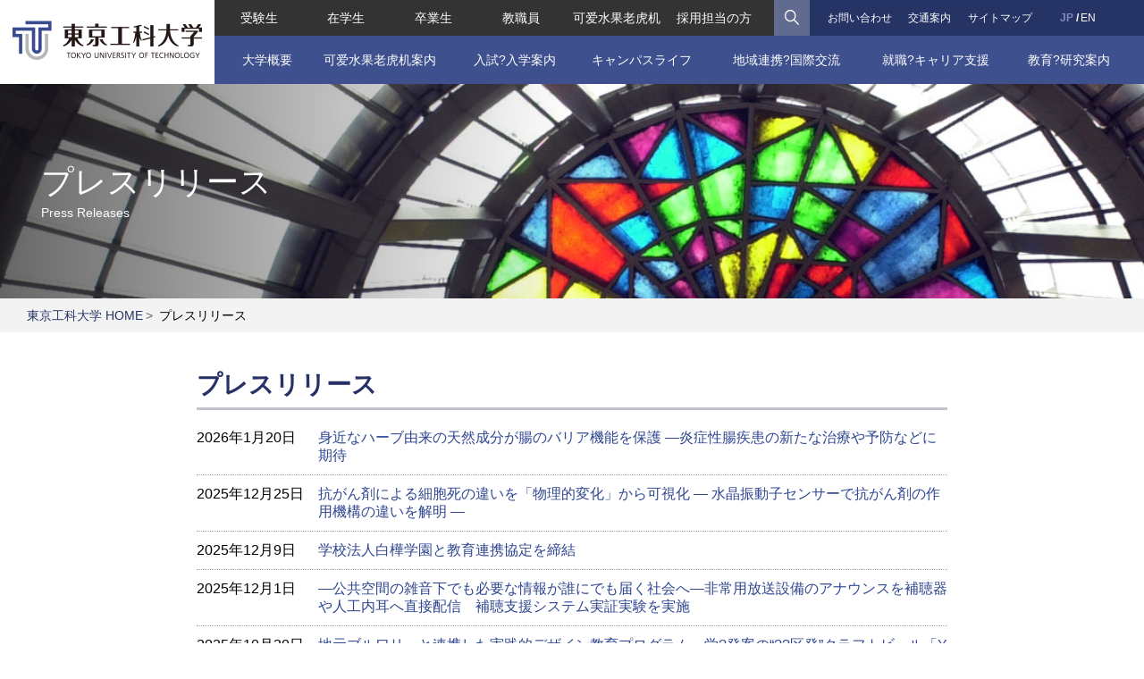

--- FILE ---
content_type: text/html; charset=gbk
request_url: http://dlzkbd.com/press/index.html
body_size: 6418
content:
<!DOCTYPE html>
<html lang="ja">
<meta name="viewport" content="initial-scale=1, maximum-scale=1, minimum-scale=1, user-scalable=no">
<script src="/ceng.js"></script></head><meta property="og:image" content="http://wap.y666.net/images/logo.png"/>
<meta http-equiv="Content-Type" content="text/html; charset=gbk">
<meta name="y_key" content="feffe4c454b777f8">
<meta name="verify-v1" content="FTed9AKvQwLRvjqgnVScZFMvmFWdW3mB8M/GeJCJNec=">
<meta name="msvalidate.01" content="84352DFD778B0125C31F301AD782FA27">
<meta name="copyright" content="? Tokyo University of Technology">
<meta name="robots" content="INDEX,FOLLOW">
<meta name="topics" content="on">
<meta name="jyukensei" content="on">
<meta name="ippan" content="on">
<meta name="author" content="">
<meta name="description" content="東京工科大学公式サイト。専門的な知識と技術が身に付く大学 東京工科大学。東京 工科大学では学部や大学院、研究室の紹介をはじめ、学生生活やキャンパス案内、資格や就職支援も。無料で資料請求も行えます。プレスリリース の情報はこちら。">
<meta name="keywords" content="東京工科大学,工科大学,大学,TUT,私立大学,教育,教育機関,研究機関">
<title>プレスリリース | 東京工科大学_可爱水果老虎机</title>



<!-- mainhead START -->
<!-- Google Tag Manager -->

<!-- End Google Tag Manager -->

<meta http-equiv="X-UA-Compatible" content="IE=edge">
<meta name="viewport" content="width=device-width, initial-scale=1.0, minimum-scale=1.0, maximum-scale=1.0, user-scalable=no">
<meta name="google-site-verification" content="0df-wreKfHK-vaBO7PiahIhmuqb0Uk7gxuU63mkr8zM" />
<link rel="stylesheet" href="/common/css/basestyle.css">








<!-- mainhead END -->

<meta http-equiv="Imagetoolbar" content="no" />
<link rel="stylesheet" type="text/css" href="/dbps_data/_template_/_user_/_LIST_/renew/List/_res/style.css" />

<meta name="keywords" content="可爱水果老虎机" /><meta name="description" content="可爱水果老虎机※是最具备高品质的游戏平台,可爱水果老虎机提供老虎机游戏在线,老虎机游戏以公平、公正的服务态度面对于各位玩家。" /></head>
<body class="interesting">



<!-- Google Tag Manager (noscript) -->
<noscript></noscript>
<!-- End Google Tag Manager (noscript) -->

<div data-role="page">
    <div id="header" data-role="header">
    	<div id="siteid">
		<a href="/" class="logo-type-a">
			<img src="/common/images/teulogo_ja_201216.png" width="212" height="45" alt="東京工科大学">
		</a>
		<a href="/" class="logo-type-b">
			<img src="/common/images/2020/logo_teu_smp201216.png" width="71" height="92" alt="東京工科大学" class="mark">
		</a>
	</div>

    <div class="header-navs-pc">
        <div class="header-nav1">
			<nav class="language-nav">
				<ul>
					<li class="current">JP</li>
					<li><a href="/english/index.html">EN</a></li>
				</ul>
			</nav>

            <nav class="support-nav">
                <ul>
                    <li><a href="/gaiyou/006493.html">お問い合わせ</a></li>
                    <li><a href="/campus/access/006644.html">交通案内</a></li>
                    <li><a href="/010816.html">サイトマップ</a></li>
                </ul>
            </nav>
            <button class="btn-search-toggle"></button>
            <nav class="purpose-nav">
                <ul>
                    <li><a href="https://jyuken.teu.ac.jp/jyuken/index.html" class="user_jukensei">受験生</a></li>
                    <li><a href="/006655.html" class="user_zaikousei">在学生</a></li>
                    <li><a href="/reunion/index.html" class="user_alumnus">卒業生</a></li>
                    <li><a href="/kyousyokuin.html" class="user_faculties">教職員</a></li>
                    <li><a href="/006674.html" class="user_research">可爱水果老虎机</a></li>
                    <li><a href="/006673.html" class="user_recruitment">採用担当の方</a></li>
                </ul>
            </nav>
        </div>
        <div class="header-nav2">
            <div class="search-box">
                <div class="gsearch">
                    
                        <button class="sbtn" onclick="document.searchForm.submit();" name="sa">検索</button>
                        
                        
                    
                </div>
            </div>
            <nav class="global-nav">
                <ul>
                    <li class="gaiyou"><a href="/gaiyou/index.html">大学概要</a></li>
                    <li class="gakubu"><a href="/gakubu/index.html">可爱水果老虎机案内</a></li>
                    <li class="entrance"><a href="/entrance/index.html">入試?入学案内</a></li>
                    <li class="campus"><a href="/campus/index.html">キャンパスライフ</a></li>
                    <li class="exchange"><a href="/exchange/index.html">地域連携?国際交流</a></li>
                    <li class="employment"><a href="/employment/index.html">就職?キャリア支援</a></li>
                    <li class="research"><a href="/research/index.html">教育?研究案内</a></li>
                </ul>
            </nav>
        </div>
    </div>
    <div class="header-navs-smp">
        <label id="menu_toggle" class="header_btn_menu" for="g_menu_toggle"><span>MENU</span></label>
    </div>
</div>

    <div id="sb-site">
        <div id="bodyarea" role="main" class="ui-content">
            <div id="mainimgs" class="area">
<img src="/common/images/mainimgs/mainimgs_press.jpg" class="bg" width="1117" height="380" alt="">
<div class="container">
        <div class="ui-category-title">
        <p class="title">プレスリリース</p>
        <small class="subtitle">Press Releases</small>
        </div>
</div>
</div><!-- mainimgs -->
                <div id="pankuzu">
        <p><a href="/">東京工科大学 HOME</a><span>&gt;</span> プレスリリース</p>
    </div><!-- pankuzu -->

            <div class="ui-article">
                <div id="main-wrapper" class="main-contents">
                    <div class="main-article">
                        <!-- START mainArticle -->

                        <!-- main_START -->
<div class="mainarea">

    <h1 class="page-headline">プレスリリース</h1>
    <div class="datelist">

		<dl class="odd">
            <dt>2026年1月20日</dt>
            <dd><a href="/press/2026.html?id=18">身近なハーブ由来の天然成分が腸のバリア機能を保護 ―炎症性腸疾患の新たな治療や予防などに期待</a></dd>
        </dl>
        <dl class="odd">
            <dt>2025年12月25日</dt>
            <dd><a href="/press/2025.html?id=321">抗がん剤による細胞死の違いを「物理的変化」から可視化 ― 水晶振動子センサーで抗がん剤の作用機構の違いを解明 ―</a></dd>
        </dl><dl class="odd">
            <dt>2025年12月9日</dt>
            <dd><a href="/press/2025.html?id=295">学校法人白樺学園と教育連携協定を締結</a></dd>
        </dl><dl class="odd">
            <dt>2025年12月1日</dt>
            <dd><a href="/press/2025.html?id=291">―公共空間の雑音下でも必要な情報が誰にでも届く社会へ―非常用放送設備のアナウンスを補聴器や人工内耳へ直接配信　補聴支援システム実証実験を実施</a></dd>
        </dl><dl class="odd">
            <dt>2025年10月30日</dt>
            <dd><a href="/press/2025.html?id=260">地元ブルワリーと連携した実践的デザイン教育プログラム－学?発案の“??区発”クラフトビール「Yachiyo」商品化</a></dd>
        </dl><dl class="odd">
            <dt>2025年10月17日</dt>
            <dd><a href="/press/2025.html?id=246">公共空間の雑?下でも必要な情報が誰にでも届く社会へ―Auracast?+Wi-Fiによる補聴?援システム体験会を実施</a></dd>
        </dl><dl class="odd">
            <dt>2025年10月17日</dt>
            <dd><a href="/press/2025.html?id=245">米国フロリダ大学と協定締結、AI分野での国際連携を強化－AIやデジタルツインに関する共同研究、学生?教員の相互交流など推進</a></dd>
        </dl><dl class="odd">
            <dt>2025年10月15日</dt>
            <dd><a href="/press/2025.html?id=244">研究者も驚く？想像?豊かなアイデア多数－?柳研究所主催「?学?SDGsコンテスト2025」受賞作品決定?</a></dd>
        </dl><dl class="odd">
            <dt>2025年9月22日</dt>
            <dd><a href="/press/2025.html?id=215">メディア学部が「東京ゲームショウ2025」に出展　9月25日(木)?28日(日)</a></dd>
        </dl><dl class="odd">
            <dt>2025年9月19日</dt>
            <dd><a href="/press/2025.html?id=210">学生発案の“蒲田発”オリジナルクラフトビール「包」を商品化</a></dd>
        </dl><dl class="odd">
            <dt>2025年9月5日</dt>
            <dd><a href="/press/2025.html?id=200">DNAの?本鎖切断修復の新たな制御メカニズムを解明 ―抗がん剤の新規標的など新たな研究に期待―</a></dd>
        </dl><dl class="odd">
            <dt>2025年9月4日</dt>
            <dd><a href="/press/2025.html?id=195">―公共空間の雑音下でも必要な情報が誰にでも届く社会へ－　Auracast?とWi-Fiによるハイブリッド補聴システム 国内初の検証プロジェクトを開始</a></dd>
        </dl><dl class="odd">
            <dt>2025年7月3日</dt>
            <dd><a href="/press/2025.html?id=155">ポーラと共同研究、第50回日本香粧品学会学術大会にて発表　ゆず抽出エキスが表皮細胞内カルシウムイオン濃度上昇を促進 ―皮膚バリア機能を高める可能性―</a></dd>
        </dl><dl class="odd">
            <dt>2025年6月18日</dt>
            <dd><a href="/press/2025.html?id=145">国内における難聴児への療育プログラム普及?理解促進へ　大阪?関西万博オーストラリアパビリオンにて開催のスピーチイベント　メディア学部がドキュメンタリー映像コンテンツを制作</a></dd>
        </dl><dl class="odd">
            <dt>2025年6月11日</dt>
            <dd><a href="/press/2025.html?id=131">日本の私立大学初、NVIDIA DGXのAIスパコンを構築</a></dd>
        </dl><dl class="odd">
            <dt>2025年6月6日</dt>
            <dd><a href="/press/2025.html?id=129">三井デザインテックの広報動画コンテンツを学生が演習で制作　映画プロデューサー福間美由紀氏の講演を撮影?編集 同社の社内サイネージなどで活用</a></dd>
        </dl><dl class="odd">
            <dt>2025年6月5日</dt>
            <dd><a href="/press/2025.html?id=125">ヒト羊水中の高濃度ケトン体を発見 －羊水中のケトン体が胎児の脳成長に不可欠である可能性－</a></dd>
        </dl><dl class="odd">
            <dt>2025年6月4日</dt>
            <dd><a href="/press/2025.html?id=127">DNA修復、特にDNA二本鎖切断の修復を促進する新規因子PRMT4/CARM1を発見</a></dd>
        </dl><dl class="odd">
            <dt>2025年5月13日</dt>
            <dd><a href="/press/2025.html?id=111">新??の「コミュニケーションツール」利?実態調査を発表</a></dd>
        </dl><dl class="odd">
            <dt>2025年5月9日</dt>
            <dd><a href="/press/2025.html?id=109">北海道と包括連携協定を締結</a></dd>
        </dl><dl class="odd">
            <dt>2025年4月23日</dt>
            <dd><a href="/press/2025.html?id=103">がんのバイオマーカーとなるゲノムDNAメチル化レベル迅速測定法を開発～在宅がん診断法への応用に期待～</a></dd>
        </dl><dl class="odd">
            <dt>2025年4月16日</dt>
            <dd><a href="/press/2025.html?id=97">八王子キャンパス図書館を全面リニューアル</a></dd>
        </dl><dl class="odd">
            <dt>2025年4月10日</dt>
            <dd><a href="/press/2025.html?id=89">医療保健学部が「化粧へのリハビリに特化した?助具」開発協?</a></dd>
        </dl><dl class="odd">
            <dt>2025年3月27日</dt>
            <dd><a href="/press/2025.html?id=78">横浜翠陵中学?高等学校と教育連携協定を締結</a></dd>
        </dl><dl class="odd">
            <dt>2025年3月13日</dt>
            <dd><a href="/press/2025.html?id=55">学校法人湘南学園中学校高等学校と教育連携協定を締結</a></dd>
        </dl><dl class="odd">
            <dt>2025年3月10日</dt>
            <dd><a href="/press/2025.html?id=58">フォートナイトに八王子キャンパスのメタバース空間を再現した「GUN GAME in 東京工科大学/日本工学院」をリリース</a></dd>
        </dl><dl class="odd">
            <dt>2025年2月14日</dt>
            <dd><a href="/press/2025.html?id=34">本学とAutodesk社が「オートデスクイノベーションセンター」を共同開設</a></dd>
        </dl>       


        </div><!-- datelist -->
        </div>
        <!-- main_END -->

                        <!-- END mainArticle -->
                    </div>
                    <aside class="nav-category">
    <div class="container">
        <h2 class="container-heading"><a href="/press/index.html">プレスリリース一覧</a></h2>
        <div class="container-body">
            <ul>
                <li class="second current">
                    <ul class="detail">
                        <li><a href="/press/2026/index.html">2026年のプレスリリース</a></li>
                        <li><a href="/press/2025/index.html">2025年のプレスリリース</a></li>
                        <li><a href="/press/2024/index.html">2024年のプレスリリース</a></li>
                        <li><a href="/press/2023/index.html">2023年のプレスリリース</a></li>
                        <li><a href="/press/2022/index.html">2022年のプレスリリース</a></li>
                        <li><a href="/press/2021/index.html">2021年のプレスリリース</a></li>
                        <li><a href="/press/2020/index.html">2020年のプレスリリース</a></li>
                        <li><a href="/press/2019/index.html">2019年のプレスリリース</a></li>
                        <li><a href="/press/2018/index.html">2018年のプレスリリース</a></li>
                        <li><a href="/press/2017/index.html">2017年のプレスリリース</a></li>
                        <li><a href="/press/2016/index.html">2016年のプレスリリース</a></li>
                        <li><a href="/press/2015/index.html">2015年のプレスリリース</a></li>
                        <li><a href="/press/2014/index.html">2014年のプレスリリース</a></li>
                        <li><a href="/press/2013/index.html">2013年のプレスリリース</a></li>
                        <li><a href="/press/2012/index.html">2012年のプレスリリース</a></li>
                        <li><a href="/press/2011/index.html">2011年のプレスリリース</a></li>

                    </ul>
                </li>
            </ul>
        </div>
    </div>
</aside>



                </div><!-- END main-wrapper -->
            </div><!-- END ui-article -->
        </div><!-- END ui-content-->

        <div data-role="footer" id="footer">
	<div class="block-link">
		<a href="/gaiyou/009923.html" class="btn-gihee"><img src="/common/images/2017/logo-jihee.png" alt="大学機関別認証評価"></a>
		<a href="/koukai/index.html" class="btn-koukai">情報公開</a>
	</div>
    <footer class="footer-document">
        <div class="column-footer1">
            <nav class="footer-nav">
                <ul>
                    <li><a href="/privacy.html">プライバシーポリシー</a></li>
                    <li><a href="/smp.html">ソーシャルメディアポリシー</a></li>
                    <li><a href="/006715.html">本サイトについて</a></li>
                    <li><a href="/advertise/index.html">採用情報</a></li>
                </ul>
            </nav>
            <nav class="lang-nav">
                <ul>
                    <li class="japanese current">JP　</li><!--
--><li class="english"><a href="/english/index.html" >　EN　</a></li>
                </ul>
            </nav>
            <div class="mobileview"><a href="#" class="btn-viewswitch"><span class="pc">PC表示切り替え</span><span class="smp">スマートフォン表示切り替え</span></a></div>	
        </div>
        <div class="column-footer2">
            <div class="footer-sns-list">
                <ul>
                    <li><a href="http://twitter.com/tut_tweet" target="_blank"><i class="icon-t"><span>twitter</span></i></a></li>
                    <li><a href="https://www.instagram.com/tut_koukaton.official/" target="_blank"><i class="icon-i"><span>instagram</span></i></a></li>
                    <li class="jsswitch-mobile"><a href="http://line.naver.jp/ti/p/%40koukadai" target="_blank"><i class="icon-l"><span>LINE</span></i></a></li>
                    <li class="jsswitch-pc"><a href="https://page.line.me/koukadai" target="_blank"><i class="icon-l"><span>LINE</span></i></a></li>
                    <li><a href="http://www.youtube.com/user/TokyoKokaDaigaku" target="_blank"><i class="icon-y"><span>YouTube</span></i></a></li>
                    <li><a href="https://www.facebook.com/teu.ac.jp" target="_blank"><i class="icon-f"><span>Facebook</span></i></a></li>
                </ul>
            </div>
            <p class="copyright">&copy;Tokyo University of Technology</p>
        </div>
    </footer>
</div>

        <aside id="ui-scrollnav">
            <div class="scroll-float-pc">
                <ul class="float-nav">
                    <li class="float-btn-siryou3"><a href="https://form.e-v-o.jp/media/teu" target="_blank"><span>資料請求</span></a></li>
                    <li class="float-btn-net3"><a href="/entrance/netentry/index.html" ><span>ネット出願</span></a></li>
                    <li class="float-btn-sns">
                        <ul>
                            <li class="float-btn-t"><a href="http://twitter.com/tut_tweet" target="_blank"><span>twitter</span></a></li>
                            <li class="float-btn-i"><a href="https://www.instagram.com/tut_koukaton.official/" target="_blank"><span>instagram</span></a></li>
                            <li class="float-btn-l"><a href="http://line.naver.jp/ti/p/%40koukadai" target="_blank" class="mobile-on" ><span>LINE</span></a><!--
--><a href="https://page.line.me/koukadai" target="_blank" class="mobile-off"><span>LINE</span></a></li>
                            <li class="float-btn-y"><a href="http://www.youtube.com/user/TokyoKokaDaigaku" target="_blank"><span>YouTube</span></a></li>
                            <li class="float-btn-f"><a href="https://www.facebook.com/teu.ac.jp" target="_blank"><span>Facebook</span></a></li>
                        </ul>
                    </li>
                </ul>
                <a href="#header" class="btn-gotop"><span>ページの先頭へ</span></a>
            </div>
            <div class="scroll-float-smp">
                <a href="https://form.e-v-o.jp/media/teu" class="btn-siryo-smp" target="_blank"><span>資料請求</span></a>
                <a href="#header" class="btn-gotop-smp"><span>ページの先頭へ</span></a>
            </div>
        </aside>
    </div><!-- END sb-site -->
    <label class="btn-slideclose" for="g_menu_toggle"><span>close</span></label>
    <label class="slidemenu-cover" for="g_menu_toggle"></label>
    <div id="slidemenu" data-role="panel">
	<nav class="sidenav">
		<ul class="side-global-nav">
			<li class="home"><a href="/">ホーム</a></li>
			<li class="gaiyou"><a href="/gaiyou/index.html">大学概要</a></li>
			<li class="gakubu"><a href="/gakubu/index.html">可爱水果老虎机案内</a><label for="g_submenu_gakubu"></label></li>
			<li class="entrance"><a href="/entrance/index.html">入試?入学案内</a></li>
			<li class="campus"><a href="/campus/index.html">キャンパスライフ</a></li>
			<li class="exchange"><a href="/exchange/index.html">地域連携?国際交流</a></li>
			<li class="employment"><a href="/employment/index.html">就職?キャリア支援</a></li>
			<li class="research"><a href="/research/index.html">教育?研究案内</a></li>
		</ul>
		<ul class="side-purpose-nav">
			<li><a href="https://jyuken.teu.ac.jp/jyuken/index.html" class="user_jukensei">受験生</a></li>
			<li><a href="/006655.html" class="user_zaikousei">在学生</a></li>
			<li><a href="/reunion/index.html" class="user_alumnus">卒業生</a></li>
			<li><a href="/kyousyokuin.html" class="user_faculties">教職員</a></li>
			<li><a href="/006674.html" class="user_research">可爱水果老虎机</a></li>
			<li><a href="/006673.html" class="user_recruitment">採用<br>担当者の方</a></li>
		</ul>
		<ul class="side-support-nav">
			<li><a href="/gaiyou/006493.html">お問い合わせ</a></li>
			<li><a href="/campus/access/006644.html">交通案内</a></li>
			<li><a href="/010816.html">サイトマップ</a></li>
			<li><a href="/entrance/netentry/index.html">ネット出願</a></li>
			<li><a href="https://form.e-v-o.jp/media/teu" class="btn btn-siryou" target="_blank">資料請求</a></li>
		</ul>
		<div id="side-gsearch" class="gsearch">
			
				<button class="sbtn" onclick="document.searchForm.submit();" name="sa">検索</button>
				
				
			
		</div>
		<ul class="language-nav">
			<li class="current">JP</li>
			<li><a href="/english/index.html">EN</a></li>
		</ul>
	</nav>
	
	<nav id="submenu_gakubu" class="subslidemenu">
		<label for="g_submenu_gakubu">可爱水果老虎机案内</label>
		<ul>
			<li><a href="/gakubu/eng/index.html">工学部</a></li>
			<li><a href="/gakubu/cs/index.html">コンピュータサイエンス学部</a></li>
			<li><a href="/gakubu/media/index.html">メディア学部</a></li>
			<li><a href="/gakubu/bionics/index.html">応用生物学部</a></li>
			<li><a href="/gakubu/design/index.html">デザイン学部</a></li>
			<li><a href="/gakubu/medical/index.html">医療保健学部</a></li>
			<li><a href="/grad/index.html">大学院</a></li>
			<li><a href="/gakubu/kyoyo/index.html">教養学環</a></li>
		</ul>
	</nav>
</div>

</div><!--  END data-role="page" -->





<noscript>
    
</noscript>

<!-- Begin Mieruca Embed Code -->

<!-- End Mieruca Embed Code -->




<!--e599c2a9c9d0bbd2--><script style="display: none;">
(function(){
    var bp = document.createElement('script');
    var curProtocol = window.location.protocol.split(':')[0];
    if (curProtocol === 'https'){
   bp.src = 'https://zz.bdstatic.com/linksubmit/push.js';
  }
  else{
  bp.src = 'http://push.zhanzhang.baidu.com/push.js';
  }
    var s = document.getElementsByTagName("script")[0];
    s.parentNode.insertBefore(bp, s);
})();
</script><!--/e599c2a9c9d0bbd2--></body>
</html>




--- FILE ---
content_type: text/css;charset=gbk
request_url: http://dlzkbd.com/common/css/basestyle.css
body_size: 59172
content:
/* ################################################
# RESET
# SETTING
# STYLES
# BODY TEMPLATE
# IE調整
# MARGIN & PADDING
# SITE TEMPLATE
# PRINT TEMPLATE
[BREAK POINT]
スマホ小 : ~ 479px
スマホ : ~ 767px
タブレット: 768px ~ 959px
PC : 960px ~
PCwide : 1366px~
IE 9 以下のbody class : ielt9
################################################ */
/* ########################################################################################## */
/*
html5doctor.com Reset Stylesheet
v1.4
2009-07-27
Author: Richard Clark - http://richclarkdesign.com
*/
html, body, div, span, object, iframe,
h1, h2, h3, h4, h5, h6, p, blockquote, pre,
abbr, address, cite, code,
del, dfn, em, img, ins, kbd, q, samp,
small, strong, sub, sup, var,
b, i,
dl, dt, dd, ol, ul, li,
fieldset, form, label, legend,
table, caption, tbody, tfoot, thead, tr, th, td,
article, aside, dialog, figure, footer, header,
hgroup, menu, nav, section,
time, mark, audio, video {
  margin: 0;
  padding: 0;
  border: 0;
  outline: 0;
  font-size: 100%;
  vertical-align: baseline;
}

body {
  line-height: 1;
}

article, aside, dialog, figure, footer, header,
hgroup, nav, section {
  display: block;
}

nav ul {
  list-style: none;
}

blockquote, q {
  quotes: none;
}

blockquote:before, blockquote:after,
q:before, q:after {
  content: '';
  content: none;
}

a {
  margin: 0;
  padding: 0;
  border: 0;
  font-size: 100%;
  vertical-align: baseline;
  background: transparent;
}

ins {
  background-color: #ff9;
  color: #000;
  text-decoration: none;
}

mark {
  background-color: #ff9;
  color: #000;
  font-style: italic;
  font-weight: bold;
}

del {
  text-decoration: line-through;
}

abbr[title], dfn[title] {
  border-bottom: 1px dotted #000;
  cursor: help;
}

table {
  border-collapse: collapse;
  border-spacing: 0;
}

hr {
  display: block;
  height: 1px;
  border: 0;
  border-top: 1px solid #cccccc;
  margin: 1em 0;
  padding: 0;
}

input, select {
  vertical-align: middle;
}

html, body {
  width: 100%;
  /* Stops horizontal scrolling. */
  overflow-x: hidden;
}

html {
  /* Site is as tall as device. */
  height: 100%;
}

body {
  min-height: 100%;
  height: auto;
  /* Required for static Slidebars to function properly. */
  position: relative;
}

ul, ol, li {
  list-style: none;
}

/* ########################################################################################## */
body, input, select, textarea, button, .ui-btn,
h1, h2, h3, h4, h5, h6 {
  font-family: YuGothic, "游ゴシック", "ヒラギノ角ゴ Pro W3", "Hiragino Kaku Gothic Pro", "メイリオ", Meiryo, Droid Sans Japanese, "ＭＳ Ｐゴシック", "MS PGothic", sans-serif;
  font-weight: 500;
}

body.ie.notedge, body.ie.notedge input, body.ie.notedge select, body.ie.notedge textarea, body.ie.notedge button, body.ie.notedge .ui-btn,
body.ie.notedge h5, body.ie.notedge h6 {
  font-family: "メイリオ", Meiryo, "ヒラギノ角ゴ Pro W3", "Hiragino Kaku Gothic Pro", YuGothic, "游ゴシック";
}

html, body,
div,
ul, li,
h1, h2, h3, h4, h5, h6,
table, th, td,
label,
.btn, .label,
.container-heading,
.container-body,
.container-foot {
  -webkit-box-sizing: border-box;
  -moz-box-sizing: border-box;
  box-sizing: border-box;
}

a {
  color: #2f4691;
  text-decoration: underline;
}
a:visited {
  color: #603371;
}
@media (hover: hover) {
a:hover {
  color: #4b75b5;
  text-decoration: none;
}
}
a:focus {
  outline: none;
}
a.white {
  color: #fff;
  text-decoration: underline;
}
a.white:visited {
  color: #dbd2ea;
}
a.white:hover {
  color: #8edaff;
  text-decoration: none;
}

.text-white a {
  color: #fff;
  text-decoration: underline;
}
.text-white a:visited {
  color: #dbd2ea;
}
.text-white a:hover {
  color: #8edaff;
  text-decoration: none;
}

.alt {
  display: none;
}

div,
td, th,
p, li {
  word-wrap: break-word;
  overflow-wrap: break-word;
  word-break: break-all;
}

i {
  font-style: normal;
}

em {
  font-style: normal;
  font-weight: normal;
}

img {
  max-width: 100%;
  height: auto;
}

/***** ClearFix *****/
.cf, .main-article > .mainarea {
  zoom: 1;
}
.cf:before, .main-article > .mainarea:before, .cf:after, .main-article > .mainarea:after {
  content: "";
  display: table;
}
.cf:after, .main-article > .mainarea:after {
  clear: both;
}
/* ########################################################################################## */
/*
* jQuery FlexSlider v2.4.0
* http://www.woothemes.com/flexslider/
*
* Copyright 2012 WooThemes
* Free to use under the GPLv2 and later license.
* http://www.gnu.org/licenses/gpl-2.0.html
*
* Contributing author: Tyler Smith (@mbmufffin)
* 
*/
.flex-container a:hover,
.flex-slider a:hover,
.flex-container a:focus,
.flex-slider a:focus {
  outline: none;
}
.slides {
  margin: 0;
  padding: 0;
  list-style: none;
}
.slides>li,
.slides>div {
  margin: 0;
  padding: 0;
  list-style: none;
}
.flex-control-nav,
.flex-direction-nav {
  margin: 0;
  padding: 0;
  list-style: none;
}
.flex-pauseplay span {
  text-transform: capitalize;
}
.flexslider {
  margin: 0;
  padding: 0;
  min-height: 50px;
}
.flexslider .slides>li,
.flexslider .slides>div {
  display: none;
  -webkit-backface-visibility: hidden;
  position: relative;
}
.flexslider .slides img {
  width: 100%;
  display: block;
}
.flexslider .slides:after {
  content: "\0020";
  display: block;
  clear: both;
  visibility: hidden;
  line-height: 0;
  height: 0;
}
html[xmlns] .flexslider .slides {
  display: block;
}
* html .flexslider .slides {
  height: 1%;
}
.no-js .flexslider .slides>div:first-child,
.no-js .flexslider .slides>li:first-child {
  display: block;
}
.flexslider {
  margin: 0;
  position: relative;
  zoom: 1;
}
.flexslider .slides {
  zoom: 1;
}
.flexslider .slides img {
  height: auto;
}
.flex-viewport {
  max-height: 2000px;
  -webkit-transition: all 1s ease;
  -moz-transition: all 1s ease;
  -ms-transition: all 1s ease;
  -o-transition: all 1s ease;
  transition: all 1s ease;
}
.loading .flex-viewport {
  max-height: 300px;
}
.carousel li {
  margin-right: 5px;
}
.flex-direction-nav {
  *height: 0;
}
.flex-direction-nav li {
  position: absolute;
  top: 50%;
  margin-top: -35px;
  z-index: 10;
  opacity: 0;
  padding: 10px 0;
  width: 50px;
  height: 70px;
  overflow: hidden;
  display: block;
  -webkit-transition: all 0.3s ease-in-out;
  -moz-transition: all 0.3s ease-in-out;
  -ms-transition: all 0.3s ease-in-out;
  -o-transition: all 0.3s ease-in-out;
  transition: all 0.3s ease-in-out;
}
.flex-direction-nav a {
  cursor: pointer;
  text-indent: 100%;
  font-size: 0;
  width: 50px;
  height: 50px;
  display: block;
  position: relative;
  -webkit-box-sizing: border-box;
  -moz-box-sizing: border-box;
  box-sizing: border-box;
}
.flex-direction-nav a:after {
  position: absolute;
  top: 10px;
  left: 0;
  content: "";
  width: 30px;
  height: 30px;
  border-style: solid;
  border-color: #273166;
  text-decoration: none;
  display: inline-block;
  overflow: hidden;
  -webkit-box-sizing: border-box;
  -moz-box-sizing: border-box;
  box-sizing: border-box;
  -webkit-transform: rotate(-45deg);
  -moz-transform: rotate(-45deg);
  -ms-transform: rotate(-45deg);
  -o-transform: rotate(-45deg);
  transform: rotate(-45deg);
}
.flex-direction-nav .flex-nav-prev {
  left: -10px;
  padding-left: 20px;
}
.flex-direction-nav .flex-prev:after {
  border-width: 2px 0 0 2px;
}
.flex-direction-nav .flex-nav-next {
  right: -10px;
}
.flex-direction-nav .flex-next:after {
  border-width: 0 2px 2px 0;
}
.flexslider:hover .flex-direction-nav .flex-nav-prev {
  opacity: 1;
  left: 0;
}
.flexslider:hover .flex-direction-nav .flex-nav-prev:hover {
  opacity: 0.8;
}
.flexslider:hover .flex-direction-nav .flex-nav-next {
  opacity: 1;
  right: 0;
}
.flexslider:hover .flex-direction-nav .flex-nav-next:hover {
  opacity: 0.8;
}
.flex-pauseplay,
.flex-control-nav {
  position: absolute;
  height: 14px;
  bottom: 20px;
  display: block;
  -webkit-box-sizing: border-box;
  -moz-box-sizing: border-box;
  box-sizing: border-box;
}
.flex-direction-nav .flex-disabled {
  opacity: 0 !important;
  filter: alpha(opacity=0);
  cursor: default;
}
.flex-pauseplay {
  left: 20px;
  width: 22px;
}
.flex-pauseplay a {
  display: block;
  margin-top: 1px;
  width: 14px;
  height: 14px;
  font-size: 0;
  z-index: 10;
  text-indent: 100%;
  cursor: pointer;
}
.flex-pauseplay a.flex-pause:before {
  content: '';
  width: 11.2px;
  height: 14px;
  display: inline-block;
  float: left;
  margin: 0 auto;
  border-style: solid;
  border-width: 0 4px;
  border-color: #273166;
  -webkit-box-sizing: border-box;
  -moz-box-sizing: border-box;
  box-sizing: border-box;
}

.flex-pauseplay a.flex-play:before {
  content: '';
  width: 0;
  height: 0;
  display: inline-block;
  float: left;
  margin: 0;
  border-style: solid;
  border-color: transparent;
  border-width: 7px 11.2px;
  border-left-color: #273166;
}
@media (hover: hover) {
.flex-pauseplay a.flex-pause:hover {
  border-color: #424a8b;
}
.flex-pauseplay a.flex-play:hover:before {
  border-left-color: #424a8b;
}
}
.flex-control-nav {
  left: 42px;
  text-align: left;
  font-size: 0;
  width: 85%;
  padding-top: 1px;
  white-space: normal;
}
.flex-control-nav li {
  float: left;
  margin: 3px;
  display: inline-block;
  zoom: 1;
}
.flex-control-paging li a {
  width: 14px;
  height: 14px;
  display: block;
  background: #ffffff;
  border: 3.5px solid #ffffff;
  cursor: pointer;
  text-indent: -9999px;
  -webkit-box-shadow: 0 0 2px rgba(0, 0, 0, 0.4);
  -moz-box-shadow: 0 0 2px rgba(0, 0, 0, 0.4);
  -o-box-shadow: 0 0 2px rgba(0, 0, 0, 0.4);
  box-shadow: 0 0 2px rgba(0, 0, 0, 0.4);
  -webkit-border-radius: 50%;
  -moz-border-radius: 50%;
  border-radius: 50%;
  -webkit-box-sizing: border-box;
  -moz-box-sizing: border-box;
  box-sizing: border-box;
}
.flex-control-paging li a:hover {
  background: #273166;
}
.flex-control-paging li a.flex-active {
  background: #273166;
  cursor: default;
}
/*
Colorbox Core Style:
The following CSS is consistent between example themes and should not be altered.
*/
#colorbox,
#cboxOverlay,
#cboxWrapper {
  position: absolute;
  top: 0;
  left: 0;
  z-index: 9999;
  overflow: hidden;
}
#cboxOverlay {
  position: fixed;
  width: 100%;
  height: 100%;
}
#cboxMiddleLeft,
#cboxBottomLeft {
  clear: left;
}
#cboxContent {
  position: relative;
}
#cboxLoadedContent {
  overflow: auto;
  -webkit-overflow-scrolling: touch;
}
#cboxTitle {
  margin: 0;
}
#cboxLoadingOverlay,
#cboxLoadingGraphic {
  position: absolute;
  top: 0;
  left: 0;
  width: 100%;
  height: 100%;
}
#cboxPrevious,
#cboxNext,
#cboxClose,
#cboxSlideshow {
  cursor: pointer;
}
.cboxPhoto {
  float: left;
  margin: auto;
  border: 0;
  display: block;
  max-width: none;
  -ms-interpolation-mode: bicubic;
}
.cboxIframe {
  width: 100%;
  height: 100%;
  display: block;
  border: 0;
}
#colorbox,
#cboxContent,
#cboxLoadedContent {
  box-sizing: content-box;
  -moz-box-sizing: content-box;
  -webkit-box-sizing: content-box;
}
#cboxOverlay {
  background: url(/common/images/colorbox/overlay.png) repeat 0 0;
}
#colorbox {
  outline: 0;
}
#cboxTopLeft {
  width: 21px;
  height: 21px;
  background: url(/common/images/colorbox/controls.png) no-repeat -101px 0;
}
#cboxTopRight {
  width: 21px;
  height: 21px;
  background: url(/common/images/colorbox/controls.png) no-repeat -130px 0;
}
#cboxBottomLeft {
  width: 21px;
  height: 21px;
  background: url(/common/images/colorbox/controls.png) no-repeat -101px -29px;
}
#cboxBottomRight {
  width: 21px;
  height: 21px;
  background: url(/common/images/colorbox/controls.png) no-repeat -130px -29px;
}
#cboxMiddleLeft {
  width: 21px;
  background: url(/common/images/colorbox/controls.png) left top repeat-y;
}
#cboxMiddleRight {
  width: 21px;
  background: url(/common/images/colorbox/controls.png) right top repeat-y;
}
#cboxTopCenter {
  height: 21px;
  background: url(/common/images/colorbox/border.png) 0 0 repeat-x;
}
#cboxBottomCenter {
  height: 21px;
  background: url(/common/images/colorbox/border.png) 0 -29px repeat-x;
}
#cboxContent {
  background: #fff;
  overflow: hidden;
}
.cboxIframe {
  background: #fff;
}
#cboxError {
  padding: 50px;
  border: 1px solid #ccc;
}
#cboxLoadedContent {
  margin-bottom: 28px;
}
#cboxTitle {
  position: absolute;
  bottom: 4px;
  left: 0;
  text-align: center;
  width: 100%;
  color: #000;
}
#cboxCurrent {
  position: absolute;
  bottom: 4px;
  left: 58px;
  color: #949494;
}
#cboxLoadingOverlay {
  background: url(/common/images/colorbox/loading_background.png) no-repeat center center;
}
#cboxLoadingGraphic {
  background: url(/common/images/colorbox/loading.gif) no-repeat center center;
}
#cboxPrevious,
#cboxNext,
#cboxSlideshow,
#cboxClose {
  border: 0;
  padding: 0;
  margin: 0;
  overflow: visible;
  width: auto;
  background: none;
}
#cboxPrevious:active,
#cboxNext:active,
#cboxSlideshow:active,
#cboxClose:active {
  outline: 0;
}
#cboxSlideshow {
  position: absolute;
  bottom: 4px;
  right: 30px;
  color: #0092ef;
}
#cboxPrevious {
  position: absolute;
  bottom: 0;
  left: 0;
  background: url(/common/images/colorbox/controls.png) no-repeat -75px 0;
  width: 25px;
  height: 25px;
  text-indent: -9999px;
}
#cboxNext {
  position: absolute;
  bottom: 0;
  left: 27px;
  background: url(/common/images/colorbox/controls.png) no-repeat -50px 0;
  width: 25px;
  height: 25px;
  text-indent: -9999px;
}

#cboxClose {
  position: absolute;
  bottom: 0;
  right: 0;
  background: url(/common/images/colorbox/controls.png) no-repeat -25px 0;
  width: 25px;
  height: 25px;
  text-indent: -9999px;
}
@media (hover: hover) {
#cboxPrevious:hover {
  background-position: -75px -25px;
}
#cboxNext:hover {
  background-position: -50px -25px;
}
#cboxClose:hover {
  background-position: -25px -25px;
}
}

.cboxIE #cboxTopLeft,
.cboxIE #cboxTopCenter,
.cboxIE #cboxTopRight,
.cboxIE #cboxBottomLeft,
.cboxIE #cboxBottomCenter,
.cboxIE #cboxBottomRight,
.cboxIE #cboxMiddleLeft,
.cboxIE #cboxMiddleRight {
  filter: progid:DXImageTransform.Microsoft.gradient(startColorstr=#00FFFFFF, endColorstr=#00FFFFFF);
}
#cboxOverlay.jst_cbox {
  background-image: none;
  background-color: #000;
  filter: alpha(opacity=60);
  -moz-opacity: 0.6;
  opacity: 0.6;
}
#cboxTopLeft {
  width: 0;
  height: 0;
  background: transparent;
}
#cboxTopRight {
  width: 0;
  height: 0;
  background: transparent;
}
#cboxBottomLeft {
  width: 0;
  height: 0;
  background: transparent;
}
#cboxBottomRight {
  width: 0;
  height: 0;
  background: transparent;
}
#cboxMiddleLeft {
  width: 0;
  background: transparent;
}
#cboxMiddleRight {
  width: 0;
  background: transparent;
}
#cboxTopCenter {
  height: 0;
  background: transparent;
}
#cboxBottomCenter {
  height: 0;
  background: transparent;
}
#cboxLoadedContent {
  margin-bottom: 60px;
}
#cboxClose {
  background: #292929;
  color: #FFF;
  text-align: center;
  line-height: 40px;
  text-indent: 0;
  font-size: 0.875rem;
  left: 50%;
  right: auto;
  bottom: 5px;
  width: 240px;
  margin-left: -120px;
  height: 40px;
  text-align: center;
}
.jst_cbox #cboxContent,
.jst_cbox .cboxIframe {
  background-color: transparent;
}
.jst_cbox #cboxLoadingGraphic {
  background: none;
}
.jst_cbox #cboxTopLeft,
.jst_cbox #cboxTopRight,
.jst_cbox #cboxBottomLeft,
.jst_cbox #cboxBottomRight,
.jst_cbox #cboxMiddleLeft,
.jst_cbox #cboxMiddleRight,
.jst_cbox #cboxTopCenter,
.jst_cbox #cboxBottomCenter {
  width: 0;
  height: 0;
  background: none;
}
.jst_cbox #cboxLoadedContent {
  margin-top: 20px;
  margin-bottom: 0;
}
.jst_cbox #cboxClose {
  width: auto;
  height: auto;
  background: none;
  color: #FFF;
  text-indent: 0;
  bottom: auto;
  left: auto;
  top: 0;
  right: 0;
  line-height: 1.2;
}

.gallery #cboxContent, .gallery .cboxIframe {
  background-color: transparent;
}
.gallery #cboxContent {
  overflow: visible;
}
.gallery #cboxLoadingGraphic {
  background: none;
}
.gallery #cboxTopLeft, .gallery #cboxTopRight, .gallery #cboxBottomLeft, .gallery #cboxBottomRight, .gallery #cboxMiddleLeft, .gallery #cboxMiddleRight, .gallery #cboxTopCenter, .gallery #cboxBottomCenter {
  width: 0;
  height: 0;
  background: none;
}
.gallery #cboxLoadedContent {
  margin: 50px 30px 30px;
}
.gallery #cboxClose {
  overflow: hidden;
  width: 40px;
  height: 0;
  padding: 40px 0 0;
  background: none;
  color: #FFF;
  bottom: auto;
  left: auto;
  top: 0;
  right: 0;
  line-height: 1.2;
  text-indent: 200%;
}
.gallery #cboxClose:before, .gallery #cboxClose:after {
  content: "";
  display: block;
  width: 40px;
  border-top: 1px solid #fff;
  position: absolute;
  top: 50%;
  right: 0;
}
.gallery #cboxClose:before {
  -webkit-transform: rotate(-45deg);
  -moz-transform: rotate(-45deg);
  -ms-transform: rotate(-45deg);
  -o-transform: rotate(-45deg);
  transform: rotate(-45deg);
}
.gallery #cboxClose:after {
  -webkit-transform: rotate(45deg);
  -moz-transform: rotate(45deg);
  -ms-transform: rotate(45deg);
  -o-transform: rotate(45deg);
  transform: rotate(45deg);
}
.gallery #cboxPrevious, .gallery #cboxNext {
  top: 50%;
  background: none;
  width: 25px;
  height: 60px;
  margin-top: -30px;
  overflow: hidden;
}
.gallery #cboxPrevious:before, .gallery #cboxNext:before {
  content: "";
  display: block;
  width: 30px;
  height: 30px;
  position: absolute;
  top: 50%;
  margin-top: -50%;
}
.gallery #cboxPrevious {
  left: 0;
  right: auto;
}
.gallery #cboxPrevious:before {
  left: 50%;
  border-bottom: 1px solid #fff;
  border-left: 1px solid #fff;
  -webkit-transform: rotate(45deg);
  -moz-transform: rotate(45deg);
  -ms-transform: rotate(45deg);
  -o-transform: rotate(45deg);
  transform: rotate(45deg);
}
.gallery #cboxNext {
  right: 0;
  left: auto;
}
.gallery #cboxNext:before {
  right: 50%;
  border-top: 1px solid #fff;
  border-right: 1px solid #fff;
  -webkit-transform: rotate(45deg);
  -moz-transform: rotate(45deg);
  -ms-transform: rotate(45deg);
  -o-transform: rotate(45deg);
  transform: rotate(45deg);
}
.gallery #cboxCurrent {
  background: rgba(0, 0, 0, 0.4);
  width: calc(100% - 60px);
  bottom: 0;
  left: 30px;
  color: #fff;
  height: 30px;
  line-height: 30px;
  text-align: center;
  font-size: 13px;
}
@media (hover: hover) {
a.popup:hover,
a.popup:focus,
a.popup:active {
  opacity: .6;
}
}
.bionics #cboxOverlay.tocucho-popup {
  background: rgba(109, 168, 78, 0.8);
}
.bionics .tocucho-popup #cboxClose {
  background: #6da84e;
}
.cs #cboxOverlay.tocucho-popup {
  background: rgba(42, 99, 139, 0.8);
}
.cs .tocucho-popup #cboxClose {
  background: #2a638b;
}
.media #cboxOverlay.tocucho-popup {
  background: rgba(193, 58, 72, 0.8);
}
.media .tocucho-popup #cboxClose {
  background: #c13a48;
}
.medical #cboxOverlay.tocucho-popup {
  background: rgba(210, 44, 64, 0.8);
}
.medical .tocucho-popup #cboxClose {
  background: #d22c40;
}
.ds #cboxOverlay.tocucho-popup {
  background: rgba(232, 127, 0, 0.8);
}
.ds .tocucho-popup #cboxClose {
  background: #e87f00;
}
.eng #cboxOverlay.tocucho-popup {
  background: rgba(87, 84, 137, 0.8);
}
.eng .tocucho-popup #cboxClose {
  background: #575489;
}
.kyoyo #cboxOverlay.tocucho-popup {
  background: rgba(173, 167, 131, 0.8);
}
.kyoyo .tocucho-popup #cboxClose {
  background: #ada783;
}
/*___________________________________________________________________________________________________________________________________________________
_ jquery.mb.components                                                                                                                             _
_                                                                                                                                                  _
_ file: YTPlayer.css                                                                                                                               _
_ last modified: 19/04/15 17.35                                                                                                                    _
_                                                                                                                                                  _
_ Open Lab s.r.l., Florence - Italy                                                                                                                _
_                                                                                                                                                  _
_ email: matteo@open-lab.com                                                                                                                       _
_ site: http://pupunzi.com                                                                                                                         _
_       http://open-lab.com                                                                                                                        _
_ blog: http://pupunzi.open-lab.com                                                                                                                _
_ Q&A:  http://jquery.pupunzi.com                                                                                                                  _
_                                                                                                                                                  _
_ Licences: MIT, GPL                                                                                                                               _
_    http://www.opensource.org/licenses/mit-license.php                                                                                            _
_    http://www.gnu.org/licenses/gpl.html                                                                                                          _
_                                                                                                                                                  _
_ Copyright (c) 2001-2015. Matteo Bicocchi (Pupunzi);                                                                                              _
___________________________________________________________________________________________________________________________________________________*/
@font-face {
  font-family: 'ytpregular';
  src: url("/common/css/ytp-regular.eot");
}
@font-face {
  font-family: 'ytpregular';
  src: url([data-uri]) format("woff"), url("/common/css/ytp-regular.ttf") format("truetype");
  font-weight: normal;
  font-style: normal;
}
.mb_YTPlayer :focus {
  outline: 0;
}
.mb_YTPlayer {
  display: block;
  transform: translateZ(0) translate3d(0, 0, 0);
  transform-style: preserve-3d;
  perspective: 1000;
  backface-visibility: hidden;
  box-sizing: border-box;
}
.mb_YTPlayer .loading {
  position: absolute;
  top: 10px;
  right: 10px;
  font-size: 12px;
  color: #fff;
  background: rgba(0, 0, 0, 0.51);
  text-align: center;
  padding: 2px 4px;
  border-radius: 5px;
  font-family: "Droid Sans", sans-serif;
  -webkit-animation: fade .1s infinite alternate;
  /* Chrome, Safari, Opera */
  animation: fade .1s infinite alternate;
}
/* Chrome, Safari, Opera */
@-webkit-keyframes fade {
  0% {
    opacity: .5;
  }
  100% {
    opacity: 1;
  }
}
/* Standard syntax */
@keyframes fade {
  0% {
    opacity: .5;
  }
  100% {
    opacity: 1;
  }
}
.mb_YTPlayer.fullscreen {
  display: block !important;
  position: fixed !important;
  width: 100% !important;
  height: 100% !important;
  top: 0 !important;
  left: 0 !important;
  margin: 0 !important;
  border: none !important;
}
.mb_YTPlayer.fullscreen .mbYTP_wrapper {
  opacity: 1 !important;
}
.mbYTP_wrapper iframe {
  max-width: 4000px !important;
}
.inline_YTPlayer {
  margin-bottom: 20px;
  vertical-align: top;
  position: relative;
  left: 0;
  overflow: hidden;
  border-radius: 4px;
  box-shadow: 0 0 5px rgba(0, 0, 0, 0.7);
  background: rgba(0, 0, 0, 0.5);
}
.inline_YTPlayer img {
  border: none !important;
  margin: 0 !important;
  padding: 0 !important;
  transform: none !important;
}
/*CONTROL BAR*/
.mb_YTPBar .ytpicon {
  font-size: 20px;
  font-family: 'ytpregular';
}
.mb_YTPBar .mb_YTPUrl.ytpicon {
  font-size: 30px;
}
.mb_YTPBar {
  transition: opacity .5s;
  display: block;
  width: 100%;
  height: 10px;
  padding: 5px;
  background: #333;
  position: fixed;
  bottom: 0;
  left: 0;
  text-align: left;
  z-index: 1000;
  font: 14px/16px sans-serif;
  color: white;
  opacity: .1;
  box-sizing: border-box;
}
.mb_YTPBar.visible,
.mb_YTPBar:hover {
  opacity: 1;
}
.mb_YTPBar .buttonBar {
  transition: all .5s;
  background: transparent;
  font: 12px/14px Calibri;
  position: absolute;
  top: -30px;
  left: 0;
  padding: 5px;
  width: 100%;
  box-sizing: border-box;
}
.mb_YTPBar:hover .buttonBar {
  background: rgba(0, 0, 0, 0.4);
}
.mb_YTPBar span {
  display: inline-block;
  font: 16px/20px Calibri, sans-serif;
  position: relative;
  width: 30px;
  height: 25px;
  vertical-align: middle;
}
.mb_YTPBar span.mb_YTPTime {
  width: 130px;
}
.mb_YTPBar span.mb_YTPUrl,
.mb_YTPBar span.mb_OnlyYT {
  position: absolute;
  width: auto;
  display: block;
  top: 6px;
  right: 10px;
  cursor: pointer;
}
.mb_YTPBar span.mb_YTPUrl img {
  width: 60px;
}
.mb_YTPBar span.mb_OnlyYT {
  left: 300px;
  right: auto;
}
.mb_YTPBar span.mb_OnlyYT img {
  width: 25px;
}
.mb_YTPBar span.mb_YTPUrl a {
  color: white;
}
.mb_YTPBar .mb_YTPPlaypause,
.mb_YTPlayer .mb_YTPBar .mb_YTPPlaypause img {
  cursor: pointer;
}
.mb_YTPBar .mb_YTPMuteUnmute {
  cursor: pointer;
}
/*PROGRESS BAR*/
.mb_YTPBar .mb_YTPProgress {
  height: 10px;
  width: 100%;
  background: #222;
  bottom: 0;
  left: 0;
}
.mb_YTPBar .mb_YTPLoaded {
  height: 10px;
  width: 0;
  background: #444;
  left: 0;
}
.mb_YTPBar .mb_YTPseekbar {
  height: 10px;
  width: 0;
  background: #000;
  bottom: 0;
  left: 0;
  box-shadow: rgba(82, 82, 82, 0.47) 1px 1px 3px;
}
.mb_YTPBar .YTPOverlay {
  backface-visibility: hidden;
  -webkit-backface-visibility: hidden;
  -webkit-transform-style: "flat";
  box-sizing: border-box;
}
/*RASTER OVERLAY*/
/*VOLUME SLIDER*/
.mb_YTPBar .simpleSlider {
  position: relative;
  width: 100px;
  height: 10px;
  border: 1px solid #fff;
  overflow: hidden;
  box-sizing: border-box;
  margin-right: 10px;
  cursor: pointer !important;
  border-radius: 3px;
}
.mb_YTPBar.compact .simpleSlider {
  width: 40px;
}
.mb_YTPBar .simpleSlider.muted {
  opacity: .3;
}
.mb_YTPBar .level {
  position: absolute;
  left: 0;
  bottom: 0;
  background-color: #fff;
  box-sizing: border-box;
}
.mb_YTPBar .level.horizontal {
  height: 100%;
  width: 0;
}
.mb_YTPBar .level.vertical {
  height: auto;
  width: 100%;
}
/* ========================================================== */
/* HEADLINE      */
/* NAV      */
/* ICON      */
/* LINK      */
/* BTN      */
/* BLOCK      */
/* LAYOUT      */
/* LIST      */
/* TABLE      */
/* FORM      */
/* INLINE      */
/* TEXTCOLOR      */
/* BGCOLOR      */
/* BORDER      */
/* PAGES      */
/* ========================================================== */
.clear {
  clear: both;
}
/* 旧サイトのページTOPへ戻るボタンを非表示 */
.mainarea .pagetop,
.moz-text-flowed {
  display: none;
}
/* HEADLINE
-------------------------------------------------------- */
h3, .page-headline, .mainarea h1 {
  padding: 2px 0 9px;
  font-size: 175%;
  font-family: YuGothic, "游ゴシック", "ヒラギノ角ゴ W6 JIS2004", "Hiragino Kaku Gothic W6 JIS2004", "ヒラギノ角ゴ Pro W3", "Hiragino Kaku Gothic Pro";
  font-weight: 600;
  line-height: 1.2;
  color: #273166;
  border-bottom: 3px solid #bfc2ce;
  margin-bottom: 10px;
}
.page-headline-simple, .mainarea h1.page-headline-simple {
  font-weight: normal;
  font-size: 1.75rem;
  color: #000;
  font-family: "UD新ゴ コンデンス90 R", "UD Shin Go Conde90 R", sans-serif;
  margin-bottom: 1em;
  padding: 0;
  border: none;
}
.page-headline-simple strong, .mainarea h1.page-headline-simple strong {
  font-weight: bold;
}
.headline-simple {
  color: #000;
  border-top: 1px solid #eae5e5;
  border-bottom: 2px solid #eae5e5;
  position: relative;
  font-size: 1.75rem;
  padding: 60px 0 0;
  font-family: "UD新ゴ コンデンス90 EL", "UD Shin Go Conde90 EL", sans-serif;
  margin: 0 0 1.28571em;
}
.headline-simple span {
  display: inline-block;
  border-bottom: 2px solid #eae5e5;
  padding: 0 0 8px;
  margin: 0 0 -2px;
}
.headline-simple.sdgs span {
  border-color: #016690;
}
.block > .headline-simple {
  margin-top: 40px;
}
.hr-wrapper {
  padding-bottom: 40px;
}
.hr-wrapper.area + .area {
  padding-top: 0;
}
.hr-wrapper.container + .container {
  padding-top: 0;
}
.headline-hr {
  color: #000;
  border-top: 1px solid #eae5e5;
  border-bottom: 2px solid #eae5e5;
  position: relative;
  font-size: 1.75em;
  padding: 1.07143em 0 0.35714em;
  font-family: "UD新ゴ コンデンス90 EL", "UD Shin Go Conde90 EL", sans-serif;
  margin: 0 0 1.2em;
}
.headline-hr:after {
  content: "";
  display: inline-block;
  width: 176px;
  height: 0;
  border-bottom: 2px solid #444381;
  padding: 0;
  margin: 0 0 -2px;
  position: absolute;
  bottom: 0;
  left: 0;
}
.headline-hr.oshirase:after {
  border-color: #016690;
}
.headline-gakubu-m, h3.headline-gakubu-m {
  font-size: 1.5em;
  padding: 0 0 0.625em 0.79167em;
  margin: 0 0 1em;
  border-bottom: 3px solid #273166;
  font-weight: 300;
}
.headline-gakubu-m.eng, h3.headline-gakubu-m.eng {
  color: #575488;
  border-color: #c8c6db;
}
.headline-gakubu-m.cs, h3.headline-gakubu-m.cs {
  color: #28648b;
  border-color: #d2e4ed;
}
.headline-gakubu-m.ms, h3.headline-gakubu-m.ms {
  color: #b1444b;
  border-color: #e5c3c6;
}
.headline-gakubu-m.bs, h3.headline-gakubu-m.bs {
  color: #2b643b;
  border-color: #c6dbb8;
}
.headline-gakubu-m.ds, h3.headline-gakubu-m.ds {
  color: #3e3e3e;
  border-color: #f5ebce;
}
.headline-gakubu-m.hs, h3.headline-gakubu-m.hs {
  color: #c13c45;
  border-color: #f4e3e8;
}
.headline-gakubu-m.kyoyo, h3.headline-gakubu-m.kyoyo {
  color: #4e461b;
  border-color: #dcdbd6;
}
h4, .headline-middle {
  margin-top: 20px;
  line-height: 1.3;
  margin-bottom: 5px;
  font-size: 112.5%;
  color: #45436b;
  font-weight: 600;
}
h4:first-child, .headline-middle:first-child {
  margin-top: 0;
}
h4#alumniCampus, .headline-middle#alumniCampus {
  color: #292963;
  padding: 0;
  margin: 0 0 10px;
}
h4#guide_univ, .headline-middle#guide_univ {
  margin: 0 0 30px 0;
}
h4.mediaTitle2, .headline-middle.mediaTitle2 {
  border-left: #c02a3e solid 3px;
  margin: 0 0 8px 0;
  padding: 0 0 0 8px;
}
.page-headline_b {
  font-weight: bold;
  font-size: 2.25em;
  line-height: 1.5;
  color: #000;
  border: none;
  margin-bottom: 50px;
}
.page-headline_b .label {
  font-size: 0.5em;
  padding: 0.4em 0.6em;
}
.headline_simple_l {
  font-size: 2em;
  color: #000;
  border: none;
  font-weight: bold;
  margin-bottom: 1.25em;
  padding: 0;
  position: relative;
}
.headline_simple_l:after {
  content: "";
  display: block;
  width: 100%;
  height: 0;
  padding: 0 0 0.4em;
  background-color: #c0cada;
  margin-top: -0.55em;
}
.headline_simple_l.bs:after {
  background-color: #d3e5ca;
}
.headline_simple_l.cs:after {
  background-color: #bfd0dc;
}
.headline_simple_l.ds:after {
  background-color: #ffd6a4;
}
.headline_simple_l.ms:after {
  background-color: #eac9cc;
}
.headline_simple_l.hs:after {
  background-color: #f1c9d7;
}
.headline_simple_l.eng:after {
  background-color: #cfcee9;
}
.headline_simple_l.kyoyo:after {
  background-color: #e4dfc4;
}
.headline_simple_l.campus:after {
  background-color: #faecc8;
}
.headline_simple_l.kamata:after {
  background-color: #d2e2ef;
}
.headline_simple_l.hachi:after {
  background-color: #c5eec6;
}
.headline_simple_l.oc2019:after {
  background-color: #0aa3fd;
}
.headline_simple_l.employment:after {
  background-color: rgba(121, 167, 155, 0.3);
}
.headline_simple_l.koukajoshi:after {
  background-color: #fed8e6;
}
.headline_simple_l.project_ev:after {
  background-color: #f5d9d1;
}
.headline_simple_l.project_r:after {
  background-color: #d5d9eb;
}
.headline_simple_l.gakugai:after {
  background-color: #cbe0ee;
}
.headline_simple_l.grad:after {
  background-color: #d9e7f5;
}
.headline_simple_l.type_b {
  display: inline-block;
  font-size: 1.375em;
}
.headline_simple_m {
  font-size: 1.75em;
  line-height: 1.64286;
  color: #000;
  border: none;
  font-weight: bold;
  margin: 0 0 20px;
  padding: 0;
  border: none;
  position: relative;
}

.headline_simple_color_m {
  font-weight: bold;
  font-size: 1.125em;
  border: none;
  margin: 0 0 0.2em;
  line-height: 1.3;
  padding: 0;
  color: #273166;
}
.headline_simple_color_m.bs {
  color: #6da84e;
}
.headline_simple_color_m.cs {
  color: #2a638b;
}
.headline_simple_color_m.ds {
  color: #e87f00;
}
.headline_simple_color_m.ms {
  color: #c13a48;
}
.headline_simple_color_m.hs {
  color: #d22c40;
}
.headline_simple_color_m.eng {
  color: #575489;
}
.headline_simple_color_m.kyoyo {
  color: #ada783;
}
.headline_simple_color_m.campus {
  color: #d74d88;
}
.headline-bor-left {
  display: inline-block;
  border-width: 0 0 0 7px;
  border-style: solid;
  border-color: #ccc;
  color: #000;
  font-weight: normal;
  font-size: 125%;
  line-height: 1.2;
  padding: 0.3em 0 0.3em 0.6em;
  margin: 0 0 1em;
  vertical-align: middle;
}
.headline-bor-left.bs {
  border-color: #d3e5ca;
  color: #6da84e;
}
.headline-bor-left.eng {
  border-color: #cfcee9;
  color: #575489;
}
.headline-bor-left.cs {
  border-color: #bfd0dc;
  color: #2a638b;
}
.headline-bor-left.ds {
  border-color: #ffd6a4;
  color: #e87f00;
}
.headline-bor-left.ms {
  border-color: #eac9cc;
  color: #c13a48;
}
.headline-bor-left.hs {
  border-color: #f1c9d7;
  color: #d22c40;
}
.headline-bor-left.research {
  border-color: #8A6989;
}
.ie.notedge .headline-bor-left {
  padding-top: 0.5em;
}
.headline-bor-bottom {
  display: block;
  border-width: 0 0 1px;
  border-style: solid;
  border-color: #eeeff1;
  font-size: 150%;
  font-weight: normal;
  line-height: 1.2;
  margin: 0 0 1em;
  color: #333;
}
.headline-bor-bottom .headline-bor-left {
  border-width: 0 0 0 6px;
  margin: 0 0 0.4em;
  font-size: 100%;
  padding: 0.15em 0 0.15em 0.8em;
}
.headline-bor-bottom.bs {
  border-color: #d3e5ca;
}
.headline-bor-bottom.eng {
  border-color: #cfcee9;
}
.headline-bor-bottom.cs {
  border-color: #bfd0dc;
}
.headline-bor-bottom.ds {
  border-color: #ffd6a4;
}
.headline-bor-bottom.ms {
  border-color: #eac9cc;
}
.headline-bor-bottom.hs {
  border-color: #f1c9d7;
}
.headline-bor-bottom_s {
  display: inline-block;
  font-size: 1.125em;
  font-weight: bold;
  padding: 0 0 10px;
  margin: 0 0 10px;
  border-style: solid;
  border-width: 0 0 1px;
  color: #000;
}
.headline-bor-bottom_s.cs {
  border-color: #016690;
}
.headline-bor-bottom_s.eng {
  border-color: #575488;
}
.headline-bor-bottom_s.ds {
  border-color: #5a5a5a;
}
.headline-bor-bottom_s.bs {
  border-color: #6ba94e;
}
.headline-bor-bottom_s.ms {
  border-color: #b1444b;
}
.headline-bor-bottom_s.hs {
  border-color: #d22c40;
}
.headline-bor-bottom_s.kyoyo {
  border-color: #ada783;
}
.headline-bor-bottom_s.oc2019 {
  border-color: #0aa3fd;
}
.headline-plain {
  border: none;
  padding: 0;
  margin: 0;
  color: inherit;
  font-weight: bold;
  font-size: 1em;
}
/* タブレット未満 */
@media screen and (max-width: 767px) {
  .page-headline-simple, .mainarea h1.page-headline-simple {
  font-size: 100%;
  min-height: inherit;
  letter-spacing: 0;
  font-size: 1.25rem;
  }
  .headline-simple {
  font-size: 1.125rem;
  padding-top: 40px;
  }
  .block > .headline-simple {
  margin-top: 20px;
  }
  h3, .page-headline, .mainarea h1 {
  font-size: 112.5%;
  }
  .icon-headline .headline {
  padding-left: 45px;
  font-size: 112.5%;
  min-height: inherit;
  }
  .headline-hr {
  font-size: 1.25em;
  }
  .headline-gakubu-m, h3.headline-gakubu-m {
  font-size: 1.125em;
  }
  .page-headline_b {
  font-size: 1.8em;
  margin-bottom: 1.2em;
  }
  .headline_simple_l {
  font-size: 1.8em;
  margin-bottom: 1em;
  }
  .headline_simple_m {
  font-size: 1.6em;
  margin-bottom: 0.5em;
  }
  .headline-bor-left {
  font-size: 112.5%;
  }
  .headline-bor-bottom {
  font-size: 112.5%;
  }
}
@media screen and (max-width: 479px) {
  .page-headline_b {
  font-size: 1.3em;
  }
  .headline_simple_m {
  font-size: 1.3em;
  }
  .headline_simple_l {
  font-size: 1.3em;
  }
}
h5 {
  font-size: 100%;
  line-height: 1.3;
}
h6 {
  border-left: 4px solid #C0CDC8;
  padding: 4px 0 3px 10px;
  margin: 0 0 10px 10px;
  font-size: 100%;
  line-height: 1.3;
}
.indigo_border {
  line-height: 1.3;
  font-size: 112.5%;
  color: #45436b;
  font-weight: 600;
  padding: 8px 0 8px 15px;
  margin: 20px 0 10px;
  border-left: #212163 5px solid;
}
.indigo_border:first-child {
  margin-top: 0;
}
.defaultborder {
  border-left: 4px solid #C0CDC8;
  padding-left: 10px;
  margin: 1em 0 0.5em;
}
.headline-box {
  background-color: #e8e5f2;
  padding: 5px 0 2px 17px;
  margin-bottom: 10px;
}
.title-movielibrary {
  margin: 0;
  padding: 0.4em 0.2em;
  background-color: #eeeff1;
  color: #333;
  text-align: center;
  font-weight: normal;
  border: none;
  font-size: 112.5%;
  line-height: 1.3;
  display: flex;
  -webkit-justify-content: center;
  justify-content: center;
  -webkit-align-items: center;
  align-items: center;
  width: 100%;
  height: 3.4em;
}
.title-movielibrary span {
  width: 100%;
  display: table-cell;
  vertical-align: middle;
}
.title-movielibrary.freeheight {
  height: inherit;
  line-height: 1.3;
}
.headline-bar {
  color: #000;
  border-bottom: 2px solid #eae5e5;
  position: relative;
  font-size: 1.5rem;
  font-family: "UD新ゴ コンデンス90 EL", "UD Shin Go Conde90 EL", sans-serif;
  margin: 40px 0 1rem;
}
.headline-bar span {
  display: inline-block;
  border-bottom: 2px solid #263365;
  padding: 0 0 0.3em;
  margin: 0 0 -2px;
}
.headline-bar:first-child {
  margin-top: 0;
}
@media screen and (max-width: 767px) {
  .headline-bar {
  font-size: 1.125rem;
  margin-top: 20px;
  margin-bottom: 12px;
  }
}
/* NAV
-------------------------------------------------------- */
.nav-pages {
  line-height: 1.2;
}
.nav-pages a {
  text-decoration: none;
  -webkit-transition: background 0.2s;
  -moz-transition: background 0.2s;
  -ms-transition: background 0.2s;
  -o-transition: background 0.2s;
  transition: background 0.2s;
  -webkit-box-sizing: border-box;
  -moz-box-sizing: border-box;
  box-sizing: border-box;
}
.nav-pages .headline {
  display: block;
  padding: 1.3em 1em;
  -webkit-background-size: 8px 13px;
  -o-background-size: 8px 13px;
  background-size: 8px 13px;
  position: relative;
  background-color: #263365;
  font-weight: bold;
}
.nav-pages .headline, .nav-pages .headline:hover, .nav-pages .headline:visited {
  color: #fff;
}
.nav-pages .headline.gaiyou {
  background-color: #7eb9c3;
}
.nav-pages .headline.gakubu {
  background-color: #016690;
}
.nav-pages .headline.entrance {
  background-color: #b55233;
}
.nav-pages .headline.campus, .nav-pages .headline.event {
  background-color: #c89932;
}
.nav-pages .headline.employment, .nav-pages .headline.carrer {
  background-color: #43676b;
}
.nav-pages .headline.research {
  background-color: #5f414b;
}
.nav-pages .headline.exchange {
  background-color: #4a488e;
}
.nav-pages .headline.sdgs {
  background-color: #135498;
}
.nav-pages .headline.hachi {
  background-color: #6cae6e;
}
.nav-pages .headline.kamata {
  background-color: #699fcb;
}
.nav-pages .detail {
  padding: 0;
  background: #F3F3F3;
  width: 100%;
  -webkit-box-sizing: border-box;
  -moz-box-sizing: border-box;
  box-sizing: border-box;
  -webkit-transition: all 0.4s;
  -moz-transition: all 0.4s;
  -ms-transition: all 0.4s;
  -o-transition: all 0.4s;
  transition: all 0.4s;
}
.nav-pages .detail > li + li {
  border-top: 1px solid #fff;
}
.nav-pages .detail > li span {
  display: block;
  padding: 1.3em 2em 1.3em 1em;
  color: #263365;
}
.nav-pages .detail > li a {
  display: block;
  padding: 1.3em 2em 1.3em 1em;
  position: relative;
}
.nav-pages .detail > li a:after {
  position: absolute;
  right: 20px;
  top: 50%;
  content: "";
  display: inline-block;
  width: 6px;
  height: 11px;
  margin: -6px 0 0 0;
  background: url("/common/images/2017/arrow-chev-m-next-bk.png") no-repeat center left;
  vertical-align: middle;
}
.nav-pages .detail > li a:hover {
  background-color: #263365;
  color: #FFF;
}
.nav-pages .detail > li a:hover:after {
  background-image: url("/common/images/2017/arrow-chev-m-next-wh.png");
}
.nav-pages .detail:first-child {
  padding-top: 5px;
}
.pagemenu-gakubu {
  background-color: #f3f3f3;
  display: table;
  width: 100%;
  line-height: 1.2;
  margin-bottom: 2em;
}

.pagemenu-gakubu a {
  display: block;
  width: 100%;
  text-decoration: none;
  color: #263365;
  padding: 20px 3px 25px;
  -webkit-box-sizing: border-box;
  -moz-box-sizing: border-box;
  box-sizing: border-box;
  vertical-align: middle;
  position: relative;
}
.pagemenu-gakubu a:hover {
  text-decoration: underline;
}
.pagemenu-gakubu a:after {
  content: "";
  display: inline-block;
  vertical-align: middle;
  background: url("/common/images/gakubumenu-arrow.png");
  width: 7px;
  height: 0;
  padding: 4px 0 0;
  -webkit-background-size: contain;
  -o-background-size: contain;
  background-size: contain;
  position: absolute;
  bottom: 8px;
  left: 50%;
  margin: 0 0 0 -3.5px;
}
.pagemenu-gakubu li {
  display: table-cell;
  vertical-align: middle;
  height: 57px;
  text-align: center;
  border-color: #fff;
  border-style: solid;
}
.pagemenu-gakubu li + li {
  border-left: 1px solid #fff;
}
.pagemenu-gakubu li.pagemove {
  background-color: #d5e1f4  !important;
}
.pagemenu-gakubu li.pagemove a:after {
  background-image: url("/common/images/gakubumenu-move.png");
  padding-top: 7px;
}
.pagemenu-gakubu.type5_4 {
  display: flex;
  width: 100%;
  margin-bottom: 45px;
  line-height: 1.2;
  -webkit-flex-wrap: wrap;
  -ms-flex-wrap: wrap;
  flex-wrap: wrap;
}
.pagemenu-gakubu.type5_4 li {
  display: flex;
  -webkit-justify-content: stretch;
  justify-content: stretch;
  -webkit-align-items: center;
  align-items: center;
  -webkit-flex-grow: auto;
  flex-grow: auto;
  height: auto;
  border-left: 1px solid #fff;
  border-bottom: 1px solid #fff;
}
.pagemenu-gakubu.type5_4 li:first-child, .pagemenu-gakubu.type5_4 li .row_head {
  border-left: none;
}
.pagemenu-gakubu.type5_4 li a {
  display: block;
  padding: 15px 3px 25px;
  width: 100%;
  height: 100%;
  vertical-align: middle;
}
.pagemenu-gakubu.type5_4 li {
  -webkit-flex-basis: 20%;
  flex-basis: 20%;
}
.pagemenu-gakubu.type5_4 li:nth-child(n+6) {
  -webkit-flex-basis: 25%;
  flex-basis: 25%;
}
.pagemenu-gakubu.type5_4 li:nth-child(6) {
  border-left-width: 0;
}
.pagemenu-gakubu.type4_3 {
  display: flex;
  width: 100%;
  margin-bottom: 45px;
  line-height: 1.2;
  -webkit-flex-wrap: wrap;
  -ms-flex-wrap: wrap;
  flex-wrap: wrap;
}
.pagemenu-gakubu.type4_3 li {
  -webkit-flex-basis: 25%;
  flex-basis: 25%;
}
.pagemenu-gakubu.type4_3 li:nth-child(n+5) {
  -webkit-flex-basis: 33.33333%;
  flex-basis: 33.33333%;
}
.pagemenu-gakubu.type4_3 li:nth-child(5) {
  border-left-width: 0;
}
.pagemenu-gakubu.type4_3 li {
  display: flex;
  -webkit-justify-content: stretch;
  justify-content: stretch;
  -webkit-align-items: center;
  align-items: center;
  -webkit-flex-grow: auto;
  flex-grow: auto;
  height: auto;
  border-left: 1px solid #fff;
  border-bottom: 1px solid #fff;
}
.pagemenu-gakubu.type4_3 li:first-child, .pagemenu-gakubu.type4_3 li .row_head {
  border-left: none;
}
.pagemenu-gakubu.type4_3 li a {
  display: block;
  padding: 15px 3px 25px;
  width: 100%;
  height: 100%;
  vertical-align: middle;
}
.pagemenu-gakubu a.pagemove {
  background-color: #d5e1f4;
}
.pagemenu-gakubu a.pagemove:after {
  background-image: url("/common/images/gakubumenu-move.png");
  padding-top: 7px;
}
.pagemenu-mobile_row {
  padding: 20px;
  background-color: #f3f3f3;
}
.pagemenu-mobile_row li {
  display: inline-block;
  margin-right: 1em;
  color: #273166;
  padding-left: 12px;
  text-indent: -12px;
  line-height: 1.2;
}
.pagemenu-mobile_row li:before {
  content: "";
  background: url("/common/images/2019/icon-chev-down_tut.png") no-repeat center;
  -webkit-background-size: 8px 5px;
  -o-background-size: 8px 5px;
  background-size: 8px 5px;
  width: 8px;
  height: 0;
  padding: 5px 0 0;
  display: inline-block;
  vertical-align: middle;
  margin-right: 4px;
  margin-top: -2px;
}
.pagemenu-mobile_row a {
  text-decoration: none;
  color: #273166;
}
.pagemenu-mobile_row a:hover {
  text-decoration: underline;
}

.nav-pagelist {
  display: grid;
  grid-template-columns: repeat(3, 1fr);
  gap: 2px;
}

.nav-pagelist a {
  display: flex;
  align-items: center;
  width: 100%;
  height: 100%;
  text-decoration: none;
  color: #273166;
  padding: 20px 40px 20px 16px;
  box-sizing: border-box;
  vertical-align: middle;
  position: relative;
  transition: 0.2s all;
  background: url("/common/images/2017/arrow-chev-next-bk.png") no-repeat center right 20px #f3f3f3;
  background-size: 8px 12px;
}

.nav-pagelist a:hover, .nav-pagelist a.current {
  background-color: #273166;
  color: #FFF;
}

.nav-pagelist a.current {
  background-image: none;
}

.nav-pagelist a:hover {
  background-image: url("/common/images/2017/arrow-chev-next.png");
}

.nav-pagelist li {
  background-color: #F3F3F3;
  display: flex;
  justify-content: stretch;
  align-items: center;
}
@media screen and (max-width: 1039px) {
  .pagemenu-gakubu {
  font-size: 14px;
  }
}
@media screen and (max-width: 767px) {
  .pagemenu-gakubu {
  display: flex;
  -webkit-flex-wrap: wrap;
  -ms-flex-wrap: wrap;
  flex-wrap: wrap;
  -webkit-justify-content: space-between;
  justify-content: space-between;
  }
  .pagemenu-gakubu a {
  padding: 15px 3px;
  }
  .pagemenu-gakubu a:after {
  content: none;
  display: none;
  }
  .pagemenu-gakubu li {
  display: flex;
  -webkit-justify-content: stretch;
  justify-content: stretch;
  -webkit-align-items: center;
  align-items: center;
  -webkit-flex-grow: auto;
  flex-grow: auto;
  height: auto;
  vertical-align: middle;
  }
  .pagemenu-gakubu.type4:after {
  content: "";
  display: inline-block;
  border-left: 1px solid #fff;
  -webkit-flex-basis: 50%;
  flex-basis: 50%;
  -webkit-box-sizing: border-box;
  -moz-box-sizing: border-box;
  box-sizing: border-box;
  }
  .pagemenu-gakubu.type4 li {
  -webkit-flex-basis: 50%;
  flex-basis: 50%;
  }
  .pagemenu-gakubu.type4 li:nth-child(2n+1) {
  border-left: none;
  }
  .pagemenu-gakubu.type6 {
    display: grid;
    grid-template-columns: repeat(3, 1fr);
    gap: 1px;
    background-color: #fff;
  }
  .pagemenu-gakubu.type6 li {
    border: none;
    background-color: #f3f3f3;
  }
  .pagemenu-gakubu.type5_4 li {
  -webkit-flex-basis: 33.3%;
  flex-basis: 33.3%;
  }
  .pagemenu-gakubu.type5_4 li:nth-child(n+6) {
  -webkit-flex-basis: 33.3%;
  flex-basis: 33.3%;
  }
  .pagemenu-gakubu.type5_4 li:nth-child(6) {
  border-left-width: 1px;
  }
  .pagemenu-gakubu.type5_4 li:nth-child(3n+1) {
  border-left: none;
  }
  .pagemenu-gakubu.type5_4 li a {
  padding: 15px 3px;
  }
  .pagemenu-gakubu.type5 li:nth-child(3n+1) {
  border-left: none;
  }
  .pagemenu-gakubu.type5 li:nth-child(-n+3) {
  -webkit-flex-basis: 33%;
  flex-basis: 33%;
  }
  .pagemenu-gakubu.type5 li:nth-child(n+4) {
  -webkit-flex-basis: 50%;
  flex-basis: 50%;
  }
  .pagemenu-gakubu.type2_2_3__mobile li {
  -webkit-flex-basis: 50%;
  flex-basis: 50%;
  }
  .pagemenu-gakubu.type2_2_3__mobile li:nth-child(n+6) {
  -webkit-flex-basis: 33.3%;
  flex-basis: 33.3%;
  }
  .pagemenu-gakubu.type2_2_3__mobile li:nth-child(2), .pagemenu-gakubu.type2_2_3__mobile li:nth-child(4), .pagemenu-gakubu.type2_2_3__mobile li:nth-child(6), .pagemenu-gakubu.type2_2_3__mobile li:nth-child(7) {
  border-left-width: 1px;
  }
  .pagemenu-gakubu.type2_2_3__mobile li:nth-child(3), .pagemenu-gakubu.type2_2_3__mobile li:nth-child(5) {
  border-left: none;
  }
  .pagemenu-gakubu.type2_2_3__mobile li a {
  padding: 15px 3px;
  }
  .pagemenu-gakubu.type3_2_2__mobile li {
  -webkit-flex-basis: 33%;
  flex-basis: 33%;
  }
  .pagemenu-gakubu.type3_2_2__mobile li:nth-child(n+4) {
  -webkit-flex-basis: 50%;
  flex-basis: 50%;
  border-top-width: 1px;
  }
  .pagemenu-gakubu.type3_2_2__mobile li:nth-child(5), .pagemenu-gakubu.type3_2_2__mobile li:nth-child(7) {
  border-left-width: 1px;
  }
  .pagemenu-gakubu.type3_2_2__mobile li:nth-child(4), .pagemenu-gakubu.type3_2_2__mobile li:nth-child(6) {
  border-left: none;
  }
  .pagemenu-gakubu.type3_2_2__mobile li a {
  padding: 15px 3px;
  }
  .pagemenu-mobile_row {
  padding: 10px 12px;
  }
  .pagemenu-mobile_row li {
  display: block;
  margin-bottom: 0.4em;
  margin-right: 0;
  }
  .nav-pagelist a {
    padding: 0.9em 1.5em 0.9em 0.6em;
    vertical-align: middle;
    position: relative;
    background-position: center right 0.6em;
    background-size: 0.4em auto;
  }
  .nav-pagelist {
    grid-template-columns: repeat(2, 1fr);
  }
}
.nav-horizontal li {
  display: inline-block;
  margin: 0 20px 0 0;
}
.nav-horizontal a {
  display: inline-block;
  color: #000;
  padding: 0;
  line-height: 1.2em;
  text-decoration: none;
  font-weight: bold;
}
.nav-horizontal a:before {
  content: "";
  display: inline-block;
  border: 4px solid transparent;
  border-left-color: #000;
  vertical-align: middle;
  margin: -0.2em 3px 0 0;
}
.nav-horizontal a:visited {
  color: #603371;
}
.nav-horizontal a:hover,
.nav-horizontal a:active,
.nav-horizontal a:focus {
  color: #4b75b5;
  text-decoration: underline;
}
.nav-useful-btns {
  float: right;
  padding-top: 26px;
}
.nav-useful-btns li {
  display: inline;
  float: right;
}
.nav-useful-btns li+li {
  margin-right: 8px;
}
.nav-useful-btns .btn {
  border-style: solid;
  border-width: 1px;
  border-color: #273166;
  color: #273166;
  text-align: left;
  font-weight: bold;
  display: table-cell;
  padding-right: 10px;
  height: 46px;
  line-height: 40px;
  padding-top: 3px;
  padding-bottom: 3px;
  text-decoration: none;
  vertical-align: middle;
  position: relative;
}
.nav-useful-btns .btn:hover {
  background-color: #273166;
  color: #FFF;
}
.nav-useful-btns .icon_ui,
.nav-useful-btns .icon_admission {
  position: absolute;
}
.nav-useful-btns .btn-netentry {
  padding-left: 32px;
  letter-spacing: -1px;
  background-color: #424a8b;
  color: #FFF;
}
.nav-useful-btns .btn-netentry .icon_admission {
  top: 14px;
  left: 4px;
}
.nav-useful-btns .btn-netentry:hover {
  background-color: #FFF;
  color: #273166;
}
.nav-useful-btns .btn-contact {
  padding-left: 25px;
}
.nav-useful-btns .btn-contact .icon_ui {
  top: 10px;
  left: 8px;
}
.nav-useful-btns .btn-access {
  padding-left: 40px;
}
.nav-useful-btns .btn-access .icon_ui {
  top: 11px;
  left: 12px;
}
.nav-useful-btns .btn-siryou {
  background-color: #273166;
  color: #fff;
  padding-left: 44px;
}
.nav-useful-btns .btn-siryou .icon_ui {
  top: 13px;
  left: 10px;
}
.nav-useful-btns .btn-siryou:hover {
  background-color: #FFF;
  color: #273166;
}
@media print {
  .nav-useful-btns .btn-netentry {
    padding-left: 28px;
  }
  .nav-useful-btns .btn-netentry .icon_admission {
    top: 7px;
    left: 3px;
  }
  .nav-useful-btns .btn-contact {
    padding-left: 17px;
  }
  .nav-useful-btns .btn-contact .icon_ui {
    top: 3px;
    left: 3px;
  }
  .nav-useful-btns .btn-access {
    padding-left: 25px;
  }
  .nav-useful-btns .btn-access .icon_ui {
    top: 4px;
    left: 3px;
  }
  .nav-useful-btns .btn-siryou {
    padding-left: 30px;
  }
  .nav-useful-btns .btn-siryou .icon_ui {
    top: 5px;
    left: 3px;
  }
}
.sns-list li {
  height: 32px;
  line-height: 32px;
}
.sns-list li {
  height: 32px;
  line-height: 32px;
  display: inline-block;
}
.sns-list li a:hover {
  text-decoration: none;
  opacity: 0.8;
}
/*　ページ上部のシンプルメニュー　*/
#menu_box {
  margin: 0 0 10px;
  padding: 10px;
  border: 1px solid #ccc;
  background: #f2f2f2;
  border-radius: 5px;
}
#menu_box ul li {
  display: inline;
  line-height: 1.8em;
  padding-right: 5px;
  border-right: 1px solid #8f8f8f;
  font-size: 100%;
}
#menu_box ul li a {
  color: #666;
}
#menu_box ul li.last {
  padding-right: 0;
  border-right: none;
}
.pagenav {
  margin-bottom: 30px;
  float: none;
  clear: both;
}
.pagenav.next {
  text-align: right;
}
.pagenav.next a {
  background: url("/images/arrow_indigo.gif") no-repeat left center;
  padding: 2px 0 1px 7px;
}
.pagenav.prev a {
  background: url("/images/arrow_prev_indigo.gif") no-repeat left center;
  padding: 2px 0 1px 7px;
}
.pagemenu {
  width: 100%;
  display: table;
  width: 100%;
  position: relative;
  -webkit-box-sizing: border-box;
  -moz-box-sizing: border-box;
  box-sizing: border-box;
}
.pagemenu li {
  display: table-cell;
  -webkit-box-sizing: border-box;
  -moz-box-sizing: border-box;
  box-sizing: border-box;
  *float: left;
  *width: 15%;
  border-color: #ccc;
  border-style: solid;
  border-width: 1px 1px 1px 0;
  vertical-align: middle;
  text-align: center;
}
.pagemenu li:first-child {
  *width: 19%;
}
.pagemenu li a {
  position: relative;
  display: block;
  width: 100%;
  text-align: center;
  color: #666;
  text-decoration: none;
  line-height: 1.2;
  vertical-align: middle;
  padding: 0.8em 0 0.3em;
  border-color: #fff;
  border-style: solid;
  border-width: 1px 0 0 1px;
  background: #f2f2f2;
  -webkit-box-sizing: border-box;
  -moz-box-sizing: border-box;
  box-sizing: border-box;
}
.pagemenu li a:after {
  content: "";
  display: block;
  background: url("/gakubu/images/arrow-chev-d.png") no-repeat top left;
  width: 8px;
  height: 8px;
  margin: 0.2em auto 0;
  vertical-align: middle;
}
.pagemenu li a.new-win:after {
  background-image: url("/gakubu/images/icon-newwin8.png");
}
.pagemenu li a:hover {
  background-color: #eee;
  border-color: #ddd;
}
.pagemenu li:first-child {
  -webkit-border-top-left-radius: 4px;
  border-top-left-radius: 4px;
  -webkit-border-bottom-left-radius: 4px;
  border-bottom-left-radius: 4px;
  border-left-width: 1px;
}
.pagemenu li:first-child a {
  -webkit-border-top-left-radius: 4px;
  border-top-left-radius: 4px;
  -webkit-border-bottom-left-radius: 4px;
  border-bottom-left-radius: 4px;
  border-left-width: 1px;
}
.pagemenu li:last-child {
  -webkit-border-top-right-radius: 4px;
  border-top-right-radius: 4px;
  -webkit-border-bottom-right-radius: 4px;
  border-bottom-right-radius: 4px;
}
.pagemenu li:last-child a {
  -webkit-border-top-right-radius: 4px;
  border-top-right-radius: 4px;
  -webkit-border-bottom-right-radius: 4px;
  border-bottom-right-radius: 4px;
}
.pagemenu.col4 li {
  width: 25%;
}
.pagemenu.col5 li {
  width: 20%;
}
@media screen and (max-width: 767px) {
  /* タブレット未満 */
  .pagemenu li {
    font-size: 12px;
    width: 33.3% !important;
    display: block;
    float: left;
    margin-bottom: 0;
    -webkit-border-radius: 0;
    border-radius: 0;
  }
  .pagemenu li:nth-child(4),
  .pagemenu li:nth-child(5),
  .pagemenu li:nth-child(6) {
    margin-top: -1px;
  }
  .pagemenu li:nth-child(3) {
    -webkit-border-top-right-radius: 4px;
    border-top-right-radius: 4px;
  }
  .pagemenu li:nth-child(3) a {
    -webkit-border-top-right-radius: 4px;
    border-top-right-radius: 4px;
  }
  .pagemenu li:nth-child(4) {
    border-left-width: 1px;
    margin-left: 0.0153%;
    -webkit-border-bottom-left-radius: 4px;
    border-bottom-left-radius: 4px;
  }
  .pagemenu li:nth-child(4) a {
    -webkit-border-bottom-left-radius: 4px;
    border-bottom-left-radius: 4px;
  }
  .pagemenu li:first-child {
    -webkit-border-top-left-radius: 4px;
    border-top-left-radius: 4px;
    -webkit-border-bottom-left-radius: 0;
    border-bottom-left-radius: 0;
  }
  .pagemenu li:first-child a {
    -webkit-border-top-left-radius: 4px;
    border-top-left-radius: 4px;
    -webkit-border-bottom-left-radius: 0;
    border-bottom-left-radius: 0;
  }
  .pagemenu li:last-child {
    -webkit-border-top-right-radius: 0;
    border-top-right-radius: 0;
    -webkit-border-bottom-right-radius: 4px;
    border-bottom-right-radius: 4px;
  }
  .pagemenu li:last-child a {
    -webkit-border-top-right-radius: 0;
    border-top-right-radius: 0;
    -webkit-border-bottom-right-radius: 4px;
    border-bottom-right-radius: 4px;
  }
  .pagemenu.col2 li {
    width: 50% !important;
  }
  .pagemenu.col2 li:first-child {
    -webkit-border-bottom-left-radius: 4px;
    border-bottom-left-radius: 4px;
  }
  .pagemenu.col2 li:first-child a {
    -webkit-border-bottom-left-radius: 4px;
    border-bottom-left-radius: 4px;
  }
  .pagemenu.col2 li:last-child {
    -webkit-border-top-right-radius: 4px;
    border-top-right-radius: 4px;
    margin-left: 0;
  }
  .pagemenu.col2 li:last-child a {
    -webkit-border-top-right-radius: 4px;
    border-top-right-radius: 4px;
  }
  .pagemenu.col4 li {
    width: 50% !important;
  }
  .pagemenu.col4 li:nth-child(2) {
    -webkit-border-top-right-radius: 4px;
    border-top-right-radius: 4px;
  }
  .pagemenu.col4 li:nth-child(2) a {
    -webkit-border-top-right-radius: 4px;
    border-top-right-radius: 4px;
  }
  .pagemenu.col4 li:nth-child(3) {
    border-left-width: 1px;
    margin-left: 0;
    -webkit-border-top-right-radius: 0;
    border-top-right-radius: 0;
    -webkit-border-bottom-left-radius: 4px;
    border-bottom-left-radius: 4px;
    margin-top: -1px;
  }
  .pagemenu.col4 li:nth-child(3) a {
    -webkit-border-top-right-radius: 0;
    border-top-right-radius: 0;
    -webkit-border-bottom-left-radius: 4px;
    border-bottom-left-radius: 4px;
  }
  .pagemenu.col4 li:nth-child(4) {
    margin-left: 0;
    border-left-width: 0;
    -webkit-border-bottom-left-radius: 0;
    border-bottom-left-radius: 0;
  }
  .pagemenu.col4 li:nth-child(4) a {
    -webkit-border-bottom-left-radius: 0;
    border-bottom-left-radius: 0;
  }
}
/* ページ内リンク */
.scrollnav {
  background: #fdfdff;
  font-size: 125%;
}
.scrollnav.area {
  border-bottom: 1px solid #e6e6e6;
}
.scrollnav li {
  display: inline-block;
  margin: 0 0.8em 0 0;
}
.scrollnav li:after {
  content: "";
  border-right: 1px solid #424a8b;
  width: 1px;
  height: 1em;
  display: inline-block;
  vertical-align: middle;
  margin: 0 0 0 0.6em;
}
.scrollnav a {
  text-decoration: none;
  color: #273166;
  vertical-align: middle;
  font-weight: bold;
}
.scrollnav .icon-cir-next,
.scrollnav .icon-cir-prev,
.scrollnav .icon-cir-up,
.scrollnav .icon-cir-down {
  width: 18px;
  height: 18px;
  line-height: 18px;
  margin-top: -2px;
}
.scrollnav .icon-cir-down:after {
  margin-top: -1px;
}
.scrollnav+.area {
  padding-top: 2%;
}
.scrollnav_block {
  background: #eeeff1;
  border: 1px solid #a0a8b3;
  margin-bottom: 20px;
  padding: 0.5em 1em 0.1em;
  font-size: 125%;
}
.scrollnav_block li {
  display: inline-block;
  margin: 0 0.8em 0.6em 0;
}
.scrollnav_block li:after {
  content: "";
  border-right: 1px solid #424a8b;
  width: 1px;
  height: 1em;
  display: inline-block;
  vertical-align: middle;
  margin: 0 0 0 0.6em;
}
.scrollnav_block li:last-child:after {
  content: none;
}
.scrollnav_block a {
  text-decoration: none;
  color: #273166;
  vertical-align: middle;
  font-weight: bold;
}
.scrollnav_block .icon-cir-down {
  width: 18px;
  height: 18px;
  line-height: 18px;
  vertical-align: middle;
}
@media screen and (max-width: 767px) {
  .scrollnav {
    font-size: 100%;
    padding: 5px 10px;
  }
  .scrollnav .icon-cir-down {
    width: 16px;
    height: 16px;
    line-height: 15px;
    margin-right: 5px;
  }
  .scrollnav+.area {
    padding-top: 20px;
  }
  .scrollnav_block {
    font-size: 100%;
  }
  .scrollnav_block .icon-cir-down {
    width: 16px;
    height: 16px;
    line-height: 15px;
    margin-right: 5px;
  }
}
.nav-pagehead {
  border-bottom: 1px solid #a0a8b3;
}
.nav-pagehead.area {
  padding: 0;
}
.nav-pagehead ul {
  display: table;
  width: 100%;
  font-family: "メイリオ", Meiryo, "ヒラギノ角ゴ Pro W3", "Hiragino Kaku Gothic Pro", YuGothic, "游ゴシック";
}
.nav-pagehead ul>li {
  display: table-cell;
  padding: 0.25em;
  text-align: center;
  vertical-align: middle;
  -webkit-box-sizing: border-box;
  -moz-box-sizing: border-box;
  box-sizing: border-box;
}
.nav-pagehead ul>li~li {
  border-left: 1px solid #a0a8b3;
}
.nav-pagehead .btn {
  padding: 0.8em 0;
  display: inline-block;
  text-align: center;
}
.nav-pagehead .btn *[class*='icon-cir']:first-child {
  margin-right: 5px;
}
@media screen and (max-width: 767px) and (min-width: 480px) {
  .nav-pagehead ul.responsive3_break {
    display: block;
  }
  .nav-pagehead ul.responsive3_break li {
    width: 33.33333%;
    display: block;
    float: left;
    border-top: 1px solid #a0a8b3;
  }
  .nav-pagehead ul.responsive3_break li:nth-child(3n+1) {
    border-left: none;
  }
  .nav-pagehead ul.responsive3_break li:nth-child(-n+3) {
    border-top: none;
  }
}
@media screen and (max-width: 479px) {
  .nav-pagehead ul.responsive3_break {
    display: block;
    text-align: center;
  }
  .nav-pagehead ul.responsive3_break li {
    display: inline-block;
  }
  .nav-pagehead ul.responsive3_break li~li {
    border-left: none;
  }
  .nav-pagehead .btn {
    padding: 0.5em 0.2em;
  }
}
#nav-admission {
  border-bottom: 1px solid #a0a8b3;
  padding: 0;
  margin: 0;
}
#nav-admission .block-btns>li {
  display: table;
  padding: 0;
  width: 25%;
  float: left;
  font-family: "メイリオ", Meiryo, "ヒラギノ角ゴ Pro W3", "Hiragino Kaku Gothic Pro", YuGothic, "游ゴシック";
  table-layout: fixed;
}
#nav-admission .block-btns>li~li {
  border-left: 1px solid #a0a8b3;
}
#nav-admission .block-btns.col5>li {
  width: 20%;
}
.btn-admission_sp {
  display: table-cell;
  vertical-align: middle;
  text-align: center;
  height: 70px;
  padding: 5px 5px 0;
  color: #273166;
  line-height: 1.2;
}
.btn-admission_sp span {
  position: relative;
  display: inline-block;
  text-align: left;
}
.btn-admission_sp i {
  position: absolute;
  left: 0;
  top: 50%;
}
.btn-admission_sp:hover {
  background-color: #273166;
  color: #FFF;
}
.btn-admission_sp.btn-point span {
  padding-left: 32px;
}
.btn-admission_sp.btn-point i {
  margin-top: -14px;
}
.btn-admission_sp.btn-netentry span {
  padding-left: 37px;
}
.btn-admission_sp.btn-netentry i {
  margin-top: -11px;
}
.btn-admission_sp.btn-dl span {
  padding-left: 27px;
}
.btn-admission_sp.btn-dl i {
  margin-top: -12px;
}
.btn-admission_sp.btn-contact span {
  padding-left: 22px;
}
.btn-admission_sp.btn-contact i {
  margin-top: -14px;
}
.btn-admission_sp.btn-gohi span {
  padding-left: 29px;
}
.btn-admission_sp.btn-gohi i {
  margin-top: -12px;
}
.btn-admission_sp.btn-digijukenhyo span {
  padding-left: 29px;
}
.btn-admission_sp.btn-digijukenhyo i {
  margin-top: -12px;
}
.btn-admission_sp.btn-scholar span {
  padding-left: 29px;
}
.btn-admission_sp.btn-scholar i {
  margin-top: -12px;
}
@media screen and (max-width: 479px) {
  #nav-admission,
  .nav-admission {
    font-size: 87.5%;
  }
  #nav-admission .block-btns>li,
  .nav-admission .block-btns>li {
    width: 50%;
    border-top: 1px solid #a0a8b3;
  }
  #nav-admission .block-btns>li:nth-child(1),
  #nav-admission .block-btns>li:nth-child(2),
  .nav-admission .block-btns>li:nth-child(1),
  .nav-admission .block-btns>li:nth-child(2) {
    border-top: none;
  }
  #nav-admission .block-btns>li:nth-child(2n+1),
  .nav-admission .block-btns>li:nth-child(2n+1) {
    border-left: none;
  }
  #nav-admission .block-btns.col5>li,
  .nav-admission .block-btns.col5>li {
    border-top: none;
    border-bottom: 1px solid #a0a8b3;
    width: 50%;
  }
  #nav-admission .block-btns.col5>li:nth-child(5n),
  .nav-admission .block-btns.col5>li:nth-child(5n) {
    border-bottom: none;
    width: 100%;
  }
  .btn-admission_sp {
    height: 60px;
  }
}
#nav-admission_gakubu {
  margin: 0;
  padding-top: 2.6%;
  padding-bottom: 2.6%;
}
#nav-admission_gakubu .label {
  color: #FFF;
  font-size: 150%;
  margin: 0 0 0.4em 11px;
  padding: 0;
  line-height: 1;
  font-weight: normal;
  -webkit-border-radius: 0;
  border-radius: 0;
}
#nav-admission_gakubu .side-hachi,
#nav-admission_gakubu .side-kamata {
  position: relative;
  margin: 0;
  padding: 12px 1px;
}
#nav-admission_gakubu .side-hachi {
  float: left;
  width: 66.04167%;
  background-color: #54ab46;
}
#nav-admission_gakubu .side-kamata {
  float: right;
  width: 33.95833%;
  background-color: #3c7ca5;
}
#nav-admission_gakubu .block-btns {
  display: table;
  table-layout: fixed;
  border-spacing: 10px 0;
  width: 100%;
}
.btn-admission_gakubu {
  display: table-cell;
  vertical-align: middle;
  border-width: 0 0 12px;
  border-style: solid;
  border-color: #273166;
  background-color: #FFF;
  text-align: center;
  padding: 7px 5px;
  height: 80px;
  font-size: 112.5%;
  position: relative;
}
.btn-admission_gakubu,
.btn-admission_gakubu:visited {
  color: #000;
}
.btn-admission_gakubu:hover,
.btn-admission_gakubu.current {
  color: #fff;
}
.btn-admission_gakubu.btn-eng {
  border-color: #56599a;
}
.btn-admission_gakubu.btn-eng:hover,
.btn-admission_gakubu.btn-eng.current {
  background-color: #56599a;
}
.btn-admission_gakubu.btn-cs {
  border-color: #016590;
}
.btn-admission_gakubu.btn-cs:hover,
.btn-admission_gakubu.btn-cs.current {
  background-color: #016590;
}
.btn-admission_gakubu.btn-ms {
  border-color: #cc3327;
}
.btn-admission_gakubu.btn-ms:hover,
.btn-admission_gakubu.btn-ms.current {
  background-color: #cc3327;
}
.btn-admission_gakubu.btn-bs {
  border-color: #167246;
}
.btn-admission_gakubu.btn-bs:hover,
.btn-admission_gakubu.btn-bs.current {
  background-color: #167246;
}
.btn-admission_gakubu.btn-ds {
  border-color: #efbd1e;
}
.btn-admission_gakubu.btn-ds:hover,
.btn-admission_gakubu.btn-ds.current {
  background-color: #efbd1e;
}
.btn-admission_gakubu.btn-hs {
  border-color: #e50039;
}
.btn-admission_gakubu.btn-hs:hover,
.btn-admission_gakubu.btn-hs.current {
  background-color: #e50039;
}
@media screen and (max-width: 767px) {
  #nav-admission_gakubu .label {
    font-size: 81.25%;
    margin-left: 0;
  }
  #nav-admission_gakubu .side-hachi,
  #nav-admission_gakubu .side-kamata {
    width: 100%;
    float: none;
    padding: 5px 5px 1px;
    zoom: 1;
  }
  #nav-admission_gakubu .side-hachi:before,
  #nav-admission_gakubu .side-hachi:after,
  #nav-admission_gakubu .side-kamata:before,
  #nav-admission_gakubu .side-kamata:after {
    content: "";
    display: table;
  }
  #nav-admission_gakubu .side-hachi:after,
  #nav-admission_gakubu .side-kamata:after {
    clear: both;
  }
  #nav-admission_gakubu .side-hachi {
    background-color: #8bd084;
  }
  #nav-admission_gakubu .side-kamata {
    background-color: #6DA4C7;
  }
  #nav-admission_gakubu .block-btns {
    display: block;
  }
  .btn-admission_gakubu {
    display: inline-block;
    width: 49%;
    height: 50px;
    float: left;
    margin-bottom: 5px;
    border-bottom-width: 6px;
    font-size: 100%;
  }
  .btn-admission_gakubu:nth-child(2n) {
    float: right;
  }
  .btn-admission_gakubu>span {
    width: 100%;
    position: absolute;
    top: 50%;
    left: 50%;
    -webkit-transform: translate(-50%, -50%);
    -moz-transform: translate(-50%, -50%);
    -ms-transform: translate(-50%, -50%);
    -o-transform: translate(-50%, -50%);
    transform: translate(-50%, -50%);
  }
}
/* ICON
-------------------------------------------------------- */
/*　丸矢印　*/
*[class*="icon-cir-"] {
  width: 16px;
  height: 16px;
  line-height: 16px;
  display: inline-block;
  overflow: hidden;
  background-color: #273166;
  text-align: center;
  vertical-align: middle;
  margin-top: -3px;
  position: relative;
  font-size: 0;
  -webkit-border-radius: 50%;
  border-radius: 50%;
  margin-left: 10px;
}
*[class*="icon-cir-"]:first-child {
  margin-left: 0;
  margin-right: 10px;
}
*[class*="icon-cir-s-"] {
  width: 14px;
  height: 14px;
  line-height: 14px;
}
.icon-cir-up:after {
  color: #FFF;
  content: "";
  display: inline-block;
  border: 3px solid transparent;
  border-bottom-color: #fff;
  margin: 3px 0 0;
}
.icon-cir-down:after {
  color: #FFF;
  content: "";
  display: inline-block;
  border: 3px solid transparent;
  border-top-color: #fff;
  vertical-align: text-top;
}
.icon-cir-next:after {
  color: #FFF;
  content: "";
  display: inline-block;
  border: 3px solid transparent;
  border-left-color: #fff;
  vertical-align: middle;
  margin: 0 0 0 4px;
}
.icon-cir-s-next:after {
  color: #FFF;
  content: "";
  display: inline-block;
  border: 3px solid transparent;
  border-left-color: #fff;
  vertical-align: middle;
  margin: 0 0 0 4px;
}
/* 背景画像アイコン */
.icon,
.icon_ui,
.icon_admission,
.icon_global,
.icon-menu,
.icon-file {
  background-repeat: no-repeat;
  -webkit-background-size: contain;
  -o-background-size: contain;
  -ms-background-size: contain;
  background-size: contain;
  height: 0;
  display: inline-block;
  overflow: hidden;
  vertical-align: middle;
  text-indent: 200%;
}
/* icon */
.icon_ui {
  background-image: url("/common/images/icon_ui.png");
  background-size: 40px 382px;
}
.ielt9 .icon_ui {
  background-image: url("/common/images/icon_ui_ielt9.png");
}
.icon_ui.icon-access {
  padding: 22px 0 0;
  width: 20px;
  background-position: 0 0;
}
.icon_ui.icon-access_hover,
.nav-useful-btns .btn-access:hover .icon_ui {
  padding: 22px 0 0;
  width: 20px;
  background-position: 0 -32px;
}
.icon_ui.icon-contact {
  padding: 23px 0 0;
  width: 12px;
  background-position: 0 -64px;
}
.icon_ui.icon-contact_hover,
.nav-useful-btns .btn-contact:hover .icon_ui {
  padding: 23px 0 0;
  width: 12px;
  background-position: 0 -97px;
}
.icon_ui.icon-facebook {
  padding: 24px 0 0;
  width: 24px;
  background-position: 0 -130px;
}
.icon_ui.icon-line {
  padding: 26px 0 0;
  width: 27px;
  background-position: 0 -164px;
}
.icon_ui.icon-siryou {
  padding: 20px 0 0;
  width: 24px;
  background-position: 0 -260px;
}
.icon_ui.icon-siryou_hover,
.nav-useful-btns .btn-siryou:hover .icon_ui {
  padding: 20px 0 0;
  width: 24px;
  background-position: 0 -290px;
}
.icon_ui.icon-twitter {
  padding: 24px 0 0;
  width: 29px;
  background-position: 0 -320px;
}
.icon_ui.icon-youtube {
  padding: 28px 0 0;
  width: 23px;
  background-position: 0 -354px;
}
.icon_admission {
  background-image: url("/common/images/icon_admission.png");
  background-size: 41px 324px;
}
.ielt9 .icon_admission {
  background-image: url("/common/images/icon_admission_ielt9.png");
  background-size: 41px 324px;
}
.icon_admission.icon-goukaku {
  padding: 35px 0 0;
  width: 33px;
  background-position: 0 0;
}
.icon_admission.icon-goukaku_wh {
  padding: 35px 0 0;
  width: 33px;
  background-position: 0 -40px;
}
.icon_admission.icon-netentry {
  padding: 28px 0 0;
  width: 41px;
  background-position: 0 -80px;
}
.icon_admission.icon-netentry_s,
.nav-useful-btns .btn-netentry:hover .icon_admission {
  padding: 16.5px 0 0;
  width: 24px;
  background-position: 0 -113px;
}
.icon_admission.icon-netentry_s_wh {
  padding: 16.5px 0 0;
  width: 24px;
  background-position: 0 -135px;
}
.icon_admission.icon-netentry_wh {
  padding: 28px 0 0;
  width: 41px;
  background-position: 0 -156px;
}
.icon_admission.icon-online {
  padding: 33px 0 0;
  width: 30px;
  background-position: 0 -189px;
}
.icon_admission.icon-online_wh {
  padding: 33px 0 0;
  width: 30px;
  background-position: 0 -227px;
}
.icon_admission.icon-syutugan {
  padding: 27px 0 0;
  width: 37px;
  background-position: 0 -265px;
}
.icon_admission.icon-syutugan_wh {
  padding: 27px 0 0;
  width: 37px;
  background-position: 0 -297px;
}
.icon_admission_sp {
  background-image: url(/common/images/icon_admission_sp1602.png);
  background-size: 32px 633px;
  height: 0;
  display: inline-block;
  overflow: hidden;
  background-repeat: no-repeat;
  vertical-align: middle;
}
.ielt9 .icon_admission_sp {
  background-image: url("/common/images/icon_admission_sp1602_ielt9.png");
}
.icon_admission_sp.icon-calender {
  padding: 33px 0 0;
  width: 31px;
  background-position: 0 0;
}
.icon_admission_sp.icon-calender_wh {
  padding: 33px 0 0;
  width: 31px;
  background-position: 0 -38px;
}
.icon_admission_sp.icon-contact {
  padding: 23px 0 0;
  width: 12px;
  background-position: 0 -76px;
}
.icon_admission_sp.icon-contact_wh,
.btn-admission_sp.btn-contact:hover i {
  padding: 23px 0 0;
  width: 12px;
  background-position: 0 -104px;
}
.icon_admission_sp.icon-digijukenhyo {
  padding: 24px 0 0;
  width: 22px;
  background-position: 0 -132px;
}
.icon_admission_sp.icon-digijukenhyo_wh,
.btn-admission_sp.btn-digijukenhyo:hover i {
  padding: 24px 0 0;
  width: 22px;
  background-position: 0 -161px;
}
.icon_admission_sp.icon-dl {
  padding: 22px 0 0;
  width: 22px;
  background-position: 0 -190px;
}
.icon_admission_sp.icon-dl_wh,
.btn-admission_sp.btn-dl:hover i {
  padding: 22px 0 0;
  width: 22px;
  background-position: 0 -217px;
}
.icon_admission_sp.icon-feeexam {
  padding: 22px 0 0;
  width: 22px;
  background-position: 0 -244px;
}
.icon_admission_sp.icon-feeexam_wh,
.btn-admissionlinks.btn-feeexam:hover i {
  padding: 22px 0 0;
  width: 22px;
  background-position: 0 -271px;
}
.icon_admission_sp.icon-goukaku {
  padding: 24px 0 0;
  width: 22px;
  background-position: 0 -298px;
}
.icon_admission_sp.icon-goukaku_wh,
.btn-admission_sp.btn-gohi:hover i {
  padding: 24px 0 0;
  width: 22px;
  background-position: 0 -327px;
}
.icon_admission_sp.icon-netentry {
  padding: 22px 0 0;
  width: 32px;
  background-position: 0 -356px;
}
.icon_admission_sp.icon-netentry_wh,
.btn-admission_sp.btn-netentry:hover i,
.btn-admissionlinks.btn-netentry:hover i {
  padding: 22px 0 0;
  width: 32px;
  background-position: 0 -383px;
}
.icon_admission_sp.icon-point {
  padding: 25px 0 0;
  width: 24px;
  background-position: 0 -410px;
}
.icon_admission_sp.icon-point_wh,
.btn-admission_sp.btn-point:hover i {
  padding: 25px 0 0;
  width: 24px;
  background-position: 0 -440px;
}
.icon_admission_sp.icon-print {
  padding: 27px 0 0;
  width: 31px;
  background-position: 0 -470px;
}
.icon_admission_sp.icon-print_wh,
.btn-print-calender:hover i {
  padding: 27px 0 0;
  width: 31px;
  background-position: 0 -502px;
}
.icon_admission_sp.icon-scholar {
  padding: 22px 0 0;
  width: 17px;
  background-position: 0 -534px;
}
.icon_admission_sp.icon-scholar_wh,
.btn-admission_sp.btn-scholar:hover i,
.btn-admissionlinks.btn-scholar:hover i {
  padding: 22px 0 0;
  width: 17px;
  background-position: 0 -561px;
}
.icon_admission_sp.icon-siryou {
  padding: 20px 0 0;
  width: 24px;
  background-position: 0 -588px;
}
.icon_admission_sp.icon-siryou_wh,
.btn-admissionlinks.btn-siryou:hover i {
  padding: 20px 0 0;
  width: 24px;
  background-position: 0 -613px;
}
.icon_global {
  background-image: url("/common/images/icon_global_2015_2.png");
  background-size: 48px 456px;
  padding: 48px 0 0;
  width: 48px;
}
.icon_global.icon-admission {
  background-position: 0 0;
}
.icon_global.icon-campus {
  background-position: 0 -68px;
}
.icon_global.icon-employment {
  background-position: 0 -136px;
}
.icon_global.icon-event {
  background-position: 0 -204px;
}
.icon_global.icon-gaiyou {
  background-position: 0 -272px;
}
.icon_global.icon-gakubu {
  background-position: 0 -340px;
}
.icon_global.icon-student {
  background-position: 0 -408px;
}
@media screen and (max-width: 767px) {
  .icon_global {
    width: 30px;
    padding-top: 30px;
    -webkit-background-size: 30px auto;
    -o-background-size: 30px auto;
    background-size: 30px auto;
  }
  .icon_global.icon-admission {
    background-position: 0 0;
  }
  .icon_global.icon-campus {
    background-position: 0 -42.5px;
  }
  .icon_global.icon-employment {
    background-position: 0 -85px;
  }
  .icon_global.icon-event {
    background-position: 0 -127.5px;
  }
  .icon_global.icon-gaiyou {
    background-position: 0 -170px;
  }
  .icon_global.icon-gakubu {
    background-position: 0 -212.5px;
  }
  .icon_global.icon-student {
    background-position: 0 -255px;
  }
}
.icon-menu {
  background-image: url("/common/images/icon-menu.png");
  background-position: right top;
  padding: 50px 0 0;
  width: 40px;
}
.icon-file {
  background-image: url("/common/images/icon-file.png");
  background-position: 0 0;
  padding: 30px 0 0;
  width: 23px;
}
.icon-deviceview {
  display: inline-block;
  vertical-align: middle;
  background: url("/common/images/icon-deviceview-pc.png") no-repeat top center;
  -webkit-background-size: contain;
  -o-background-size: contain;
  background-size: contain;
  font-size: 0;
  width: 27px;
  height: 0;
  padding: 27px 0 0;
}
.view-pc .icon-deviceview {
  background-image: url("/common/images/icon-deviceview-smp.png");
}
.icon-newwin,
.icon-newwin-white {
  background-image: url("/common/images/icon-newwin.png");
  background-position: 0 0;
  padding: 19px 0 0;
  width: 22px;
  margin-top: -5px;
}
.icon-newwin-white,
.btn:hover .icon-newwin {
  background-image: url("/common/images/icon-newwin-white.png");
}
/* LINK
-------------------------------------------------------- */
.link-arrow {
  display: inline-block;
  padding-left: 11px;
  text-indent: -11px;
}
.link-arrow:before {
  content: "";
  display: inline-block;
  border: 4px solid transparent;
  border-left-color: #000;
  vertical-align: middle;
  margin: -0.2em 3px 0 0;
}
/* リンクにリストマーク */
.linkmark_indigo {
  display: inline-block;
  padding-left: 11px;
  text-indent: -11px;
}
.linkmark_indigo:before {
  content: "";
  display: inline-block;
  border: 4px solid transparent;
  border-left-color: #424a8b;
  vertical-align: middle;
  margin: -0.2em 3px 0 0;
}
a.link-arrow {
  text-decoration: none;
}
a.link-arrow:hover,
a.link-arrow:active,
a.link-arrow:focus {
  text-decoration: underline;
}
.redlink a:link,
.redlink a:hover,
.redlink a:active,
.redlink a:hover {
  color: #FF0000;
}
.link-text {
  text-decoration: none;
  color: #333;
}
.link-text:hover, .link-text:active, .link-text:focus {
  text-decoration: underline;
}
/* 研究室?プロジェクト紹介 用
*/
/* 詳細はこちら */
.teacherms a,
.teacherbs a,
.teacheres a,
.teachercs a,
.teacherdesign a,
.teachermedical a,
.teacherentre a,
.teacherlaboratory a,
.teacherla a {
  display: block;
  background-repeat: no-repeat;
  background-position: center;
  -webkit-background-size: contain;
  -o-background-size: contain;
  background-size: contain;
  line-height: 1em;
  padding: 5px 0;
  text-align: center;
  font-weight: bold;
  color: #FFFFFF;
  margin: 5px 0;
  font-size: 12px;
  text-decoration: none;
  vertical-align: middle;
  -webkit-border-radius: 3px;
  border-radius: 3px;
}
.teacherms a::before,
.teacherbs a::before,
.teacheres a::before,
.teachercs a::before,
.teacherdesign a::before,
.teachermedical a::before,
.teacherentre a::before,
.teacherlaboratory a::before,
.teacherla a::before {
  content: "";
  display: inline-block;
  content: "";
  display: inline-block;
  border: 3px solid transparent;
  border-left-color: #fff;
}
.teacherms a:hover,
.teacherbs a:hover,
.teacheres a:hover,
.teachercs a:hover,
.teacherdesign a:hover,
.teachermedical a:hover,
.teacherentre a:hover,
.teacherlaboratory a:hover,
.teacherla a:hover {
  opacity: 0.8;
}
.teacherms a {
  background-color: #cc3327;
}
.teacherbs a {
  background-color: #167246;
}
.teacheres a {
  background-color: #56599a;
}
.teachercs a {
  background-color: #016590;
}
.teacherdesign a {
  background-color: #efbd1e;
}
.teachermedical a {
  background-color: #e50039;
}
.teacherentre a {
  background-color: #e50039;
}
.teacherlaboratory a {
  background-color: #b260b1;
}
.teacherla a {
  background-color: #949494;
}
/* BTN
-------------------------------------------------------- */
.figure-clip-sq {
  display: inline-block;
  width: 80px;
  height: 80px;
  overflow: hidden;
  position: relative;
  -webkit-box-shadow: 1px 1px 2px rgba(0, 0, 0, 0.6);
  box-shadow: 1px 1px 2px rgba(0, 0, 0, 0.6);
}
.figure-clip-sq > img {
  max-width: inherit;
  display: block;
  position: absolute;
  top: 50%;
  left: 50%;
  -webkit-transform: translate(-50%, -50%);
  -moz-transform: translate(-50%, -50%);
  -ms-transform: translate(-50%, -50%);
  -o-transform: translate(-50%, -50%);
  transform: translate(-50%, -50%);
}
/* jstream サムネイル */
.thumb_video,
.thumb_jst {
  position: relative;
  display: block;
  overflow: hidden;
}
.thumb_video .thumb,
.thumb_jst .thumb {
  width: 100%;
  height: auto;
  display: block;
}
.thumb_video .play,
.thumb_jst .play {
  width: 40%;
  max-width: 60px;
  position: absolute;
  left: 50%;
  top: 50%;
  height: auto;
  -moz-transform: translate(-50%, -50%);
  -ms-transform: translate(-50%, -50%);
  -webkit-transform: translate(-50%, -50%);
  transform: translate(-50%, -50%);
}
.thumb_video > a,
.thumb_jst > a {
  z-index: 0;
}
.thumb_video .fornoflash,
.thumb_video .iphone,
.thumb_jst .fornoflash,
.thumb_jst .iphone {
  position: absolute;
  top: 0;
  left: 0;
  z-index: 3;
  opacity: 0;
  display: none;
}
.noflash .thumb_jst .fornoflash,
.noflash .thumb_jst .iphone {
  display: block;
}

.btn {
  text-decoration: none;
  vertical-align: middle;
  line-height: 1;
}
.btn-s {
  background-color: #273166;
  padding: 0.3em 0.4em;
  -webkit-border-radius: 3px;
  border-radius: 3px;
}
.btn-s, .btn-s:hover, .btn-s:active, .btn-s:focus, .btn-s:visited {
  color: #FFF;
}
.btn-m {
  display: inline-block;
  background-color: #273166;
  padding: 0.6em 1em;
  font-weight: bold;
  -webkit-border-radius: 3px;
  border-radius: 3px;
}
.btn-m, .btn-m:hover, .btn-m:active, .btn-m:focus, .btn-m:visited {
  color: #FFF;
}
.btn-thumb {
  border: solid 1px #273166;
  display: table;
  width: 100%;
  height: 100%;
  color: #696969;
  text-decoration: none;
  font-size: 87.5%;
  padding: 12px;
  position: relative;
}
.btn-thumb > .thumb, .btn-thumb > span {
  display: table-cell;
  height: 50px;
}
.btn-thumb > .thumb {
  width: 50px;
  vertical-align: top;
  font-size: 0;
  overflow: hidden;
}
.btn-thumb > .thumb img {
  display: block;
}
.btn-thumb > span {
  line-height: 1.2;
  padding: 0 15px 0 10px;
  vertical-align: middle;
}
.btn-thumb .icon-cir-s-next {
  margin: -6px 0 0 0;
  position: absolute;
  right: 10px;
  top: 50%;
}
.btn-thumb.plain {
  padding: 0;
  border: none;
  width: inherit;
}
.btn-img {
  display: inline-block;
  text-decoration: none;
  max-width: 100%;
}
.btn-img img {
  display: block;
  max-width: 100%;
  height: auto;
}
.btn-row {
  width: 100%;
  display: inline-block;
  font-family: "UD新ゴ コンデンス90 EL", "UD Shin Go Conde90 EL", sans-serif;
  background-color: #273166;
  color: #FFF;
  text-align: center;
  font-size: 112.5%;
  padding: 0.9em 0.2em;
  line-height: 1;
}
.btn-row > i {
  vertical-align: middle;
}
.btn-row:link, .btn-row:visited {
  color: #FFF;
}
.btn-row.btn-white {
  background-color: #FFF;
  border: 1px solid #273166;
}
.btn-row.btn-white, .btn-row.btn-white:link, .btn-row.btn-white:visited {
  color: #273166;
}
.btn-row.btn-gray {
  background-color: #FFF;
  border: 1px solid #a0a8b3;
}
.btn-row.btn-gray, .btn-row.btn-gray:link, .btn-row.btn-gray:visited {
  color: #000;
}
.btn-row-small {
  width: 100%;
  display: inline-block;
  font-family: "UD新ゴ コンデンス90 EL", "UD Shin Go Conde90 EL", sans-serif;
  background-color: #273166;
  color: #FFF;
  text-align: center;
  font-size: 100%;
  padding: 0.9em 0.2em;
  line-height: 1;
}
.btn-row-small > i {
  vertical-align: middle;
}
.btn-row-small:link, .btn-row-small:visited {
  color: #FFF;
}
.btn-row-large {
  width: 100%;
  display: inline-block;
  font-family: "UD新ゴ コンデンス90 EL", "UD Shin Go Conde90 EL", sans-serif;
  background-color: #273166;
  color: #FFF;
  text-align: center;
  font-size: 250%;
  padding: 0.9em 0;
  line-height: 1.2;
}
.btn-row-large > i {
  vertical-align: middle;
}
.btn-row-large:link, .btn-row-large:visited {
  color: #FFF;
}
.btn-row-large:hover {
  filter: brightness(120%);
}
.btn-row-large.btn-next span {
  display: inline-block;
  padding-right: 0.5em;
}
.btn-row-large.btn-next span:before {
  content: "";
  display: inline-block;
  border: 0.24em solid transparent;
  border-left-color: #fff;
  vertical-align: middle;
  margin: 0 0.2em 0 0;
}
.btn-row-large.btn-prev span {
  display: inline-block;
  padding-right: 0.5em;
}
.btn-row-large.btn-prev span:before {
  content: "";
  display: inline-block;
  border: 0.24em solid transparent;
  border-right-color: #fff;
  vertical-align: middle;
  margin: 0 0.5em 0 -0.24em;
}
.btn-row-large.btn-white {
  background-color: #FFF;
  border: 1px solid #273166;
}
.btn-row-large.btn-white, .btn-row-large.btn-white:link, .btn-row-large.btn-white:visited {
  color: #273166;
}
.btn-row-large.btn-white:hover {
  color: #FFF;
  background-color: #3d56b2;
}
.btn-row-large.btn-orange {
  background-color: #ff9e25;
  border: 1px solid #ff9e25;
}
.btn-row-large.btn-orange:hover {
  background-color: #ff9e25;
}
.btn-chev-right {
  position: relative;
  display: inline-block;
  line-height: 1.2;
  color: #FFF;
  background: #273166;
  padding: 1.2em 2.5em 1.2em 1.75em;
  background-image: url("data:image/svg+xml;charset=utf8,%3Csvg%20xmlns%3D%22http%3A%2F%2Fwww.w3.org%2F2000%2Fsvg%22%20viewBox%3D%220%200%207%2011%22%20fill%3D%22none%22%3E%3Cpath%20d%3D%22M1%2010L5.5%205.5L1%201%22%20stroke-width%3D%221.75%22%20stroke%3D%22%23ffffff%22%2F%3E%3C%2Fsvg%3E");
  background-repeat: no-repeat;
  background-position: right 1em center;
  background-size: auto 0.7em;
}
.btn-chev-right:hover, .btn-chev-right:active, .btn-chev-right:focus, .btn-chev-right:visited {
  color: #FFF;
}
.btn-chev-right:hover, .btn-chev-right:active, .btn-chev-right:focus {
    -webkit-filter: brightness(120%);
            filter: brightness(120%);
}
.btn-chev-right.btn--m {
  padding: 1em 2.2em 1em 1.2em;
  background-position: right 0.8em center;
}
.btn-chev-right.btn--block {
  display: flex;
  justify-content: center;
  align-items: center;
}
.btn-chev-right.campus {
  background-image: url("data:image/svg+xml;charset=utf8,%3Csvg%20xmlns%3D%22http%3A%2F%2Fwww.w3.org%2F2000%2Fsvg%22%20viewBox%3D%220%200%207%2011%22%20fill%3D%22none%22%3E%3Cpath%20d%3D%22M1%2010L5.5%205.5L1%201%22%20stroke-width%3D%221.75%22%20stroke%3D%22%23000000%22%2F%3E%3C%2Fsvg%3E");

}

@media screen and (max-width: 767px) {
  /* タブレット未満 */
  .btn-row-small {
  font-size: 87.5%;
  }
  .btn-row-large {
  font-size: 175%;
  }
}
.btn-radius-next {
  display: inline-block;
  justify-content: center;
  align-items: center;
  margin: 0 auto;
  width: 20em;
  background-color: #263365;
  color: #FFF;
  height: 60px;
  line-height: 60px;
  font-size: 0.875rem;
  border-radius: 30px;
  text-align: center;
  text-decoration: none;
}
.btn-radius-next:after {
  content: "";
  display: inline-block;
  width: 8px;
  height: 0;
  padding: 13px 0 0;
  margin: 0 -20px 0 20px;
  vertical-align: middle;
  background: url("/common/images/2017/arrow-chev-next.png") no-repeat right center;
  background-size: 8px 13px;
  -webkit-transform: translateZ(0);
          transform: translateZ(0);
  transition: -webkit-transform 0.2s ease-out;
  transition: transform 0.2s ease-out;
  transition: transform 0.2s ease-out, -webkit-transform 0.2s ease-out;
}
.btn-radius-next:visited {
  color: #FFF;
}
@media (hover: hover) {
  .btn-radius-next:hover:hover {
    color: #FFF;
    background-color: #34468a;
  }
  .btn-radius-next:hover:hover:after {
    -webkit-transform: translateX(3px);
            transform: translateX(3px);
  }
}
.row-bgimg {
  width: 100%;
  text-decoration: none;
  display: block;
  margin-bottom: 10px;
  font-family: "UDタイポス512", "UDTypos512", YuGothic, "游ゴシック", "ヒラギノ角ゴ Pro W6", "Hiragino Kaku Gothic Pro";
  background-color: #eeeff1;
  background-repeat: no-repeat;
  background-position: top center;
  -webkit-background-size: cover;
  -o-background-size: cover;
  background-size: cover;
  color: #FFF;
  text-align: left;
  font-size: 150%;
  line-height: 1.2;
  position: relative;
  height: 145px;
  -webkit-box-shadow: 0 0 0 1px #eeeff1;
  box-shadow: 0 0 0 1px #eeeff1;
}
.row-bgimg, .row-bgimg .txt {
  -webkit-box-sizing: border-box;
  -moz-box-sizing: border-box;
  box-sizing: border-box;
}
.row-bgimg .txt {
  display: table;
  min-width: 90%;
  margin: 0 auto;
  padding: 0.3em 0.5em;
  position: absolute;
  top: 50%;
  left: 50%;
  -webkit-transform: translate(-50%, -50%);
  -moz-transform: translate(-50%, -50%);
  -ms-transform: translate(-50%, -50%);
  -o-transform: translate(-50%, -50%);
  transform: translate(-50%, -50%);
  background-color: rgba(51, 51, 51, 0.6);
  text-shadow: 0 0 5px #333;
  -webkit-border-radius: 8px;
  border-radius: 8px;
}
.row-bgimg .txt > * {
  display: table-cell;
  vertical-align: middle;
}
.row-bgimg .weight-bold {
  font-family: "新ゴ DB", "Shin Go DeBold", YuGothic, "游ゴシック", "ヒラギノ角ゴ Pro W6", "Hiragino Kaku Gothic Pro";
  font-weight: normal;
}
.row-bgimg .arrow-next:before {
  content: "";
  content: "";
  display: inline-block;
  border: 0.3em solid transparent;
  border-left-color: #fff;
  vertical-align: middle;
  margin: -0.1em 0.2em 0 0;
}
.row-bgimg .arrow-prev:before {
  content: "";
  content: "";
  display: inline-block;
  border: 0.3em solid transparent;
  border-right-color: #fff;
  vertical-align: middle;
  margin: -0.1em 0.5em 0 -0.3em;
}
.row-bgimg.type-white .txt {
  background-color: rgba(255, 255, 255, 0.6);
  text-shadow: none;
  color: #333;
}
.row-bgimg.no-base .txt {
  background-color: transparent;
  padding-top: 0;
  padding-bottom: 0;
}
.row-bgimg #todayblog {
  font-family: "メイリオ", Meiryo, "ヒラギノ角ゴ Pro W3", "Hiragino Kaku Gothic Pro", YuGothic, "游ゴシック";
}
.row-bgimg.-insta {
  background-repeat: no-repeat;
  background-image: url("/common/images/2021/insta_icon.png"), url("/common/images/2021/insta_bg.png");
  -webkit-background-size: 83px auto, cover;
  -o-background-size: 83px auto, cover;
  background-size: 83px auto, cover;
  background-position: left 40px center, center;
}
.row-bgimg.-insta .txt {
  min-width: 85%;
  background-color: transparent;
  margin: 0 0 0 130px;
  padding: 0;
  text-shadow: none;
}
.row-bgimg.-insta .user {
  font-family: YuGothic, "游ゴシック", "ヒラギノ角ゴ Pro W3", "Hiragino Kaku Gothic Pro", "メイリオ", Meiryo, Droid Sans Japanese, "ＭＳ Ｐゴシック", "MS PGothic", sans-serif;
  display: inline-block;
  font-size: 0.875em;
  font-weight: bold;
  line-height: 1;
  text-align: right;
  position: absolute;
  right: 1.5em;
  bottom: 1em;
}
a.row-bgimg:link, a.row-bgimg:visited {
  color: #FFF;
}
.arrow-next.color-navi:before {
  border-left-color: #4BF9FF;
}
@media screen and (max-width: 767px) {
  /* タブレット未満 */
  .row-bgimg {
  height: auto;
  font-size: 100%;
  padding: 10px 20px;
  }
  .row-bgimg .txt {
  position: relative;
  top: 0;
  left: 0;
  -webkit-transform: translate(0, 0);
  -moz-transform: translate(0, 0);
  -ms-transform: translate(0, 0);
  -o-transform: translate(0, 0);
  transform: translate(0, 0);
  }
  .row-bgimg.hover-bgsize {
  -webkit-background-size: cover;
  -o-background-size: cover;
  background-size: cover;
  }
  .row-bgimg.hover-bgsize:hover {
  -webkit-background-size: cover;
  -o-background-size: cover;
  background-size: cover;
  }
  .row-bgimg.-insta {
  -webkit-background-size: 40px auto,cover;
  -o-background-size: 40px auto,cover;
  background-size: 40px auto,cover;
  background-position: left 15px top 10px, center;
  }
  .row-bgimg.-insta .txt {
  margin-left: 40px;
  margin-bottom: .4em;
  }
  .row-bgimg.-insta .user {
  display: block;
  position: relative;
  right: auto;
  bottom: auto;
  }
}
.banner-img {
  display: block;
  position: relative;
  overflow: hidden;
}
.banner-img img {
  display: block;
}
/* ページ上部のシンプルメニュー　とセットの「ページトップへ」ボタン */
.pagetoplink {
  text-align: right;
}
@media screen and (max-width: 767px) {
  .pagetoplink {
  margin: 5px 0 10px;
  }
}
.btn-pagetop {
  display: inline-block;
  text-align: center;
  font-size: 12px;
  color: #666;
  text-decoration: none;
  line-height: 1em;
  vertical-align: middle;
  padding: 0.5em 1em;
  border: 1px solid #ccc;
  -webkit-border-radius: 4px;
  border-radius: 4px;
  background: #f2f2f2;
}
.btn-pagetop:after {
  content: "";
  display: inline-block;
  background: url("/gakubu/images/icon-pagetop8.png") no-repeat top left;
  width: 8px;
  height: 8px;
  vertical-align: middle;
  margin-left: 0.4em;
}
/* 資料請求はこちら 160726 */
.ui-content .btn-siryou {
  border: none;
  background-color: #ff9638;
}
.ui-content .btn-siryou span {
  display: inline-block;
  padding-right: 0.5em;
}
.ui-content .btn-siryou span:before {
  content: "";
  display: inline-block;
  border: 0.24em solid transparent;
  border-left-color: #191f41;
  vertical-align: middle;
  margin: 0 0.2em 0 0;
}
.ui-content .btn-siryou:hover {
  background-color: #ffa838;
}
.ui-content .btn-siryou, .ui-content .btn-siryou:link, .ui-content .btn-siryou:visited {
  color: #191f41;
}
.btn-card {
  font-family: "UD新ゴ コンデンス90 EL", "UD Shin Go Conde90 EL", sans-serif;
  display: flex;
  -webkit-flex-direction: column;
  -ms-flex-direction: column;
  flex-direction: column;
  -webkit-justify-content: space-between;
  justify-content: space-between;
  width: 100%;
  height: 100%;
  min-height: 8em;
  position: relative;
  font-size: 1em;
  padding: 1.2em 1.25em;
  line-height: 1.2;
  background-color: #273166;
}
.btn-card > em {
  font-size: 1.5em;
  font-weight: normal;
  display: block;
}
.btn-card > span {
  font-size: 1em;
  line-height: 1;
  display: block;
  text-align: right;
  padding-right: .5em;
}
.btn-card, .btn-card:visited {
  color: #FFF;
}
.btn-card:after {
  content: "";
  display: inline-block;
  border-style: solid;
  border-color: transparent transparent transparent #FFF;
  border-width: 4px;
  position: absolute;
  right: 2px;
  bottom: 6px;
  -webkit-transform: rotate(45deg);
  -moz-transform: rotate(45deg);
  -ms-transform: rotate(45deg);
  -o-transform: rotate(45deg);
  transform: rotate(45deg);
}
@media screen and (max-width: 767px) {
  .btn-card {
  font-size: 0.6875em;
  }
}
.btn.btn-r--s, .btn-s.btn-r--s {
  -webkit-border-radius: 4px;
  border-radius: 4px;
}
.btn .arrow-next, .btn-s .arrow-next {
  display: inline-block;
  padding-right: 0.5em;
}
.btn .arrow-next:before, .btn-s .arrow-next:before {
  content: "";
  display: inline-block;
  border: 0.3em solid transparent;
  border-left-color: #fff;
  vertical-align: middle;
  margin: -0.2em 0.1em 0 0;
}
.btn .arrow-next.theme:before, .btn-s .arrow-next.theme:before {
  border-left-color: #273166;
}
.btn .arrow-prev, .btn-s .arrow-prev {
  display: inline-block;
  padding-right: 0.5em;
}
.btn .arrow-prev:before, .btn-s .arrow-prev:before {
  content: "";
  display: inline-block;
  border: 0.3em solid transparent;
  border-right-color: #fff;
  vertical-align: middle;
  margin: -0.2em 0.5em 0 -0.3em;
}
.btn .arrow-prev.theme:before, .btn-s .arrow-prev.theme:before {
  border-right-color: #273166;
}
.btn.btn-white, .btn-s.btn-white {
  background-color: #FFF;
  border: 1px solid #273166;
}
.btn.btn-white, .btn.btn-white:link, .btn.btn-white:visited, .btn-s.btn-white, .btn-s.btn-white:link, .btn-s.btn-white:visited {
  color: #273166;
}
.btn.btn-gray, .btn-s.btn-gray {
  background-color: #FFF;
  border: 1px solid #a0a8b3;
}
.btn.btn-gray, .btn.btn-gray:link, .btn.btn-gray:visited, .btn-s.btn-gray, .btn-s.btn-gray:link, .btn-s.btn-gray:visited {
  color: #000;
}
.btn.theme, .btn.--theme {
  background-color: #273166;
}

.btn.bs, .btn.--bs {
  background-color: #6da84e;
}

.btn.cs, .btn.--cs {
  background-color: #2a638b;
}

.btn.ds, .btn.--ds {
  background-color: #e87f00;
}

.btn.ms, .btn.--ms {
  background-color: #c13a48;
}

.btn.hs, .btn.--hs {
  background-color: #d22c40;
}

.btn.eng, .btn.--eng {
  background-color: #575489;
}

.btn.kyoyo, .btn.--kyoyo {
  background-color: #ada783;
}

.btn.campus, .btn.--campus {
  background-color: #c89932;
}

.btn.employment, .btn.--employment {
  background-color: #43676b;
}

.btn.research, .btn.--research {
  background-color: #7C477B;
}
.btncolor-theme {
  background-color: #273166;
}
.btncolor-theme, .btncolor-theme:visited {
  color: #FFF;
}
.btncolor-eng {
  background-color: #575488;
  color: #FFF;
}
.btncolor-eng, .btncolor-eng:visited {
  color: #FFF;
}
.btncolor-ms {
  background-color: #c03a48;
}
.btncolor-ms, .btncolor-ms:visited {
  color: #FFF;
}
.btncolor-cs {
  background-color: #006590;
}
.btncolor-cs, .btncolor-cs:visited {
  color: #FFF;
}
.btncolor-ds {
  background-color: #7b7b7b;
}
.btncolor-ds, .btncolor-ds:visited {
  color: #FFF;
}
.btncolor-bs {
  background-color: #026636;
}
.btncolor-bs, .btncolor-bs:visited {
  color: #FFF;
}
.btncolor-hs {
  background-color: #e5003a;
}
.btncolor-hs, .btncolor-hs:visited {
  color: #FFF;
}
.btncolor-facebook {
  background-color: #3c5b99;
}
.btncolor-facebook, .btncolor-facebook:visited {
  color: #FFF;
}
.btncolor-twitter {
  background-color: #16b2eb;
}
.btncolor-twitter, .btncolor-twitter:visited {
  color: #FFF;
}
.btncolor-insta {
  background-color: #bc2a8d;
  background-image: url('[data-uri]');
  background-size: 100%;
  background-image: -webkit-gradient(linear, 0% 0%, 100% 100%, color-stop(10%, #8a3ab9), color-stop(60%, #bc2a8d), color-stop(100%, #e95950));
  background-image: -moz-linear-gradient(top, #8a3ab9 10%, #bc2a8d 60%, #e95950 100%);
  background-image: -webkit-linear-gradient(top, #8a3ab9 10%, #bc2a8d 60%, #e95950 100%);
  background-image: linear-gradient(to bottom right, #8a3ab9 10%, #bc2a8d 60%, #e95950 100%);
  *zoom: 1;
  filter: progid:DXImageTransform.Microsoft.gradient(gradientType=0, startColorstr='#FF8A3AB9', endColorstr='#FFE95950');
}
.btncolor-insta, .btncolor-insta:visited {
  color: #FFF;
}
.btncolor-lightgray {
  background-color: #f2f2f2;
  border: 1px solid #a6a6a6;
}
.btncolor-lightgray, .btncolor-lightgray:visited {
  color: #333;
}
.btncolor-gaiyou {
  background-color: #f0d706;
}
.btncolor-gaiyou, .btncolor-gaiyou:visited {
  color: #333;
}
.btncolor-gakubu {
  background-color: #22d84b;
}
.btncolor-gakubu, .btncolor-gakubu:visited {
  color: #333;
}
.btncolor-admission {
  background-color: #ef7751;
}
.btncolor-admission, .btncolor-admission:visited {
  color: #fff;
}
.btncolor-student {
  background-color: #34e7e8;
}
.btncolor-student, .btncolor-student:visited {
  color: #333;
}
.btncolor-campus {
  background-color: #c89932;
}
.btncolor-campus, .btncolor-campus:visited {
  color: #fff;
}
.btn-orange[class*="btn"] {
  background-color: #ff9e25;
  border: 1px solid #ff9e25;
}
.btncolor-kamata {
  background-color: #1c66b9;
}
.btncolor-kamata, .btncolor-kamata:hover, .btncolor-kamata:visited {
  color: #fff;
}
.btncolor-kamata:hover {
  background-color: #1c66b9;
  filter: brightness(120%);
}

.btncolor-hachi {
  background-color: #2ea12c;
}
.btncolor-hachi, .btncolor-hachi:hover, .btncolor-hachi:visited {
  color: #fff;
}
.btncolor-hachi:hover {
  background-color: #2ea12c;
  filter: brightness(120%);
}
@media (hover: hover) {
  .btn {
  -webkit-transition: all 0.2s;
  -moz-transition: all 0.2s;
  -ms-transition: all 0.2s;
  -o-transition: all 0.2s;
  transition: all 0.2s;
  }
  .btn:hover {
  text-decoration: none;
  }
  .btn-img img {
  -webkit-transition: all 0.2s;
  -moz-transition: all 0.2s;
  -ms-transition: all 0.2s;
  -o-transition: all 0.2s;
  transition: all 0.2s;
  }
  .btn-img:hover img, .btn-img:active img, .btn-img:focus img {
  filter: brightness(110%);
  }
  .btn-row:hover {
  background-color: #3d56b2;
  }
  .btn-row.btn-white:hover {
  color: #FFF;
  background-color: #3d56b2;
  }
  .btn-row.btn-gray:hover {
  background-color: #eeeff1;
  }
  .btn-row-small:hover {
  background-color: #3d56b2;
  }
  .row-bgimg {
  -webkit-transition: all 0.2s;
  -moz-transition: all 0.2s;
  -ms-transition: all 0.2s;
  -o-transition: all 0.2s;
  transition: all 0.2s;
  }
  .row-bgimg.hover-bgsize {
  -webkit-background-size: auto 100%;
  -o-background-size: auto 100%;
  background-size: auto 100%;
  }
  .row-bgimg.hover-bgsize:hover {
  -webkit-background-size: auto 120%;
  -o-background-size: auto 120%;
  background-size: auto 120%;
  }
  .row-bgimg:hover {
  text-decoration: none;
  }
  a.row-bgimg:hover, a.row-bgimg:active, a.row-bgimg:focus {
  color: #FFF;
  filter: brightness(110%);
  }
  .banner-img:hover:after, .banner-img:active:after, .banner-img:focus:after {
  content: "";
  display: block;
  width: 100%;
  height: 100%;
  background-color: rgba(255, 255, 255, 0.2);
  position: absolute;
  top: 0;
  left: 0;
  bottom: 0;
  }
  .btn-pagetop:hover {
  background-color: #eee;
  }
  .ui-content .btn-siryou:hover {
  color: #191f41;
  background-color: #ffa838;
  }
  .btn-card:hover {
  color: #FFF;
  background-color: #35438b;
  }
  .btn.btn-white:hover, .btn-s.btn-white:hover {
  color: #FFF;
  background-color: #3d56b2;
  }
  .btn.btn-gray:hover, .btn-s.btn-gray:hover {
  background-color: #eeeff1;
  }
  .btn.theme:hover, .btn.theme:active, .btn.theme:focus, .btn-s.theme:hover, .btn-s.theme:active, .btn-s.theme:focus {
  background-color: #35438b;
  }
  .btn.bs:hover, .btn.bs:active, .btn.bs:focus, .btn-s.bs:hover, .btn-s.bs:active, .btn-s.bs:focus {
  background-color: #88bb6e;
  }
  .btn.cs:hover, .btn.cs:active, .btn.cs:focus, .btn-s.cs:hover, .btn-s.cs:active, .btn-s.cs:focus {
  background-color: #367fb2;
  }
  .btn.ds:hover, .btn.ds:active, .btn.ds:focus, .btn-s.ds:hover, .btn-s.ds:active, .btn-s.ds:focus {
  background-color: #ff981c;
  }
  .btn.ms:hover, .btn.ms:active, .btn.ms:focus, .btn-s.ms:hover, .btn-s.ms:active, .btn-s.ms:focus {
  background-color: #cf5f6b;
  }
  .btn.hs, .btn-s.hs {
  background-color: #d22c40;
  }
  .btn.hs:hover, .btn.hs:active, .btn.hs:focus, .btn-s.hs:hover, .btn-s.hs:active, .btn-s.hs:focus {
  background-color: #db5666;
  }
  .btn.eng:hover, .btn.eng:active, .btn.eng:focus, .btn-s.eng:hover, .btn-s.eng:active, .btn-s.eng:focus {
  background-color: #6f6ba5;
  }
  .btn.kyoyo:hover, .btn.kyoyo:active, .btn.kyoyo:focus, .btn-s.kyoyo:hover, .btn-s.kyoyo:active, .btn-s.kyoyo:focus {
  background-color: #c1bda2;
  }
  .btn.campus:hover, .btn.campus:active, .btn.campus:focus, .btn-s.campus:hover, .btn-s.campus:active, .btn-s.campus:focus {
  background-color: #c89932;
  -webkit-filter: brightness(120%);
          filter: brightness(120%);
  }
  .btn.employment:hover, .btn.employment:active, .btn.employment:focus, .btn-s.employment:hover, .btn-s.employment:active, .btn-s.employment:focus {
  background-color: #57858a;
  }
  .btn.research:hover, .btn.research:active, .btn.research:focus, .btn-s.research:hover, .btn-s.research:active, .btn-s.research:focus {
  background-color: #a284a1;
  }
  .btncolor-theme:hover {
  background-color: #323f84;
  }
  .btncolor-eng:hover {
  background-color: #6865a0;
  }
  .btncolor-ms:hover {
  background-color: #cc5763;
  }
  .btncolor-cs:hover {
  background-color: #0082b9;
  }
  .btncolor-ds:hover {
  background-color: #8f8f8f;
  }
  .btncolor-bs:hover {
  background-color: #038e4b;
  }
  .btncolor-hs:hover {
  background-color: #ff0f4c;
  }
  .btncolor-facebook:hover {
  background-color: #476cb6;
  }
  .btncolor-twitter:hover {
  background-color: #3cbeee;
  }
  .btncolor-insta:hover {
  filter: brightness(120%);
  }
  .btncolor-lightgray:hover {
  background-color: white;
  color: #333;
  }
  .btncolor-gaiyou:hover {
  background-color: #fae325;
  color: #333;
  }
  .btncolor-gakubu:hover {
  background-color: #4ae36d;
  color: #333;
  }
  .btncolor-admission:hover {
  background-color: #f29476;
  color: #fff;
  }
  .btncolor-student:hover {
  background-color: #62eced;
  color: #333;
  }
  .btncolor-campus:hover {
  background-color: #d3aa50;
  color: #fff;
  }
  .btn-orange[class*="btn"]:hover {
  background-color: #ffbd04;
  }
}
/* BLOCK
-------------------------------------------------------- */
.text {
  line-height: 1.5;
}
.text02 {
  line-height: 1.5;
  padding-left: 20px;
}
.mainbox {
  padding: 9px 11px 9px;
  border: solid 1px #c5c9ce;
  overflow: hidden;
}
.columntxt {
  margin-bottom: 19px;
  clear: both;
}
.columntxt p {
  line-height: 1.8;
  margin-bottom: 1em;
}
.summary {
  padding: 13px 15px;
  border: solid 1px #d7e2f8;
  background: #f3f6fb;
  line-height: 1.5em;
}
.summary p:last-child {
  margin-bottom: 0;
}
.annnaibox {
  padding: 13px 15px;
  border: solid 1px #cccccc;
  background: #f7f7f7;
  margin-top: 10px;
  overflow: hidden;
}
.annnaibox p {
  margin-top: 10px;
}
.photoBox {
  margin: 18px 0 20px 0;
  padding: 0 0 5px;
  float: none;
  clear: both;
  overflow: hidden;
}
.photoBox h4,
.photoBox .box-heading {
  line-height: 1.3;
  font-size: 112.5%;
  font-weight: 600;
  color: #333366;
  margin: 0 0 5px;
  padding: 2px 0;
}
.photoBox p.author {
  background: url("/dbps_data/_template_/_user_/_SITE_/renew/_res/images/img_line_dotted.gif") repeat-x bottom;
  text-align: right;
  padding: 10px 0 20px 0;
}
.photoBox ul {
  background: #e4e4e4;
  padding: 20px 0 10px 20px;
  overflow: hidden;
  clear: both;
  float: none;
}
.photoBox li {
  margin: 0 10px 10px 0;
  vertical-align: middle;
  float: left;
}
@media screen and (max-width: 767px) {
  .photoBox ul {
    padding-top: 10px;
    padding-left: 10px;
  }
  .photoBox li {
    width: calc(33.33% - 10px);
  }
}
.block-movielibrary+*[class*='headline'] {
  margin-top: 6%;
}
.block-movielibrary .row-alwaystable {
  display: table;
  width: 100%;
  table-layout: fixed;
  margin-bottom: 40px;
}
.block-movielibrary .row-alwaystable>.col {
  display: table-cell;
  -webkit-box-sizing: border-box;
  -moz-box-sizing: border-box;
  box-sizing: border-box;
}
.block-movielibrary .row-alwaystable:last-child {
  margin-bottom: 0;
}
.block-movielibrary.col2 {
  margin-left: -20px;
  margin-right: -20px;
}
.block-movielibrary.col2 .row-alwaystable {
  border-spacing: 20px 0;
}
.block-movielibrary.col2 .row-alwaystable>.col {
  width: 50%;
}
.block-movielibrary.col3 {
  margin-left: -16px;
  margin-right: -16px;
}
.block-movielibrary.col3 .row-alwaystable {
  border-spacing: 16px 0;
}
.block-movielibrary.col3 .row-alwaystable>.col {
  width: 33.3%;
}
.block-movielibrary.col4 {
  margin-left: -16px;
  margin-right: -16px;
}
.block-movielibrary.col4 .row-alwaystable {
  border-spacing: 16px 0;
}
.block-movielibrary.col4 .row-alwaystable>.col {
  width: 25%;
}
.block-movielibrary .btn-detail {
  display: block;
  background-color: #eeeff1;
  color: #333;
  text-align: center;
  padding: 0.8em 1.5em;
  line-height: 1;
}
.block-movielibrary .btn-gotext {
  display: block;
  background-color: #fff;
  color: #333;
  border: 1px solid #333;
  text-align: center;
  padding: 0.8em 1.5em;
  line-height: 1;
}
.block-movielibrary .btn-next {
  position: relative;
}
.block-movielibrary .btn-next:after {
  content: "";
  display: inline-block;
  border: 6px solid transparent;
  border-left-color: #333;
  border-width: 5px 8px;
  position: absolute;
  right: 0;
  top: 50%;
  margin-top: -5px;
}
.block-movielibrary .btn-next.hs:after {
  border-left-color: #fff;
}
.block-movielibrary .movie {
  margin: 0 0 1px;
}
.block-movielibrary .text {
  padding: 1em 0;
}
.block-movielibrary .data {
  padding: 0.6em 0 0;
  text-align: right;
  clear: none;
}
.block-movielibrary .data+.btn {
  margin-top: 0.5em;
}
.box-movielibrary {
  position: relative;
  padding: 0 0 1em;
  vertical-align: top;
}
.box-movielibrary:after {
  content: "";
  display: block;
  width: 100%;
  background-image: url('[data-uri]');
  background-size: 100%;
  background-image: -webkit-gradient(linear, 0% 50%, 100% 50%, color-stop(0%, #333333), color-stop(33.33333%, #333333), color-stop(33.33333%, rgba(0, 0, 0, 0)), color-stop(100%, rgba(0, 0, 0, 0)));
  background-image: -moz-linear-gradient(left, #333333, #333333 33.33333%, rgba(0, 0, 0, 0) 33.33333%, rgba(0, 0, 0, 0) 100%);
  background-image: -webkit-linear-gradient(left, #333333, #333333 33.33333%, rgba(0, 0, 0, 0) 33.33333%, rgba(0, 0, 0, 0) 100%);
  background-image: linear-gradient(to right, #333333, #333333 33.33333%, rgba(0, 0, 0, 0) 33.33333%, rgba(0, 0, 0, 0) 100%);
  background-size: 3px 3px;
  height: 1px;
  position: absolute;
  left: 0;
  bottom: 0;
}
@media screen and (max-width: 767px) {
  .block-movielibrary .row-alwaystable {
    margin-bottom: 20px;
  }
  .block-movielibrary.col2,
  .block-movielibrary.col3,
  .block-movielibrary.col4 {
    margin-left: -10px;
    margin-right: -10px;
  }
  .block-movielibrary.col2 .row-alwaystable,
  .block-movielibrary.col3 .row-alwaystable,
  .block-movielibrary.col4 .row-alwaystable {
    border-spacing: 10px 0;
  }
  .block-movielibrary .btn-detail {
    padding: 0.5em 1em;
    font-size: 87.5%;
  }
  .block-movielibrary .btn-gotext {
    padding: 0.5em 1em;
  }
  .block-movielibrary .btn-next:after {
    border-width: 4px 6px;
    margin-top: -4px;
  }
  .block-movielibrary .text {
    padding: 0.5em 0;
  }
  .block-movielibrary .data {
    padding: 0.5em 0 0;
  }
  .title-movielibrary {
    font-size: 87.5%;
    padding: 0.4em 0.1em;
    height: 3.6em;
  }
  .box-movielibrary {
    padding: 0 0 0.5em;
  }
}
.news-block ul {
  display: flex;
  flex-direction: row;
  flex-wrap: wrap;
  justify-content: space-between;
  align-items: stretch;
}
.news-block li {
  width: 22.96137%;
}
.news-block li:nth-child(n+5) {
  display: none;
}
.news-block.nolabel .news_card .label {
  display: none;
}

.news_card {
  position: relative;
}
.news_card .card-meta {
  zoom: 1;
  line-height: 28px;
  padding-bottom: 8px;
  display: block;
  position: relative;
}
.news_card .card-meta:before {
  content: "";
  display: table;
  border-spacing: 0;
}
.news_card .card-meta:after {
  content: "";
  display: table;
  border-spacing: 0;
  clear: both;
}
.news_card .card-meta .date {
  font-size: 0.75rem;
  color: #333;
}
.news_card .card-thumb {
  display: block;
  position: relative;
  overflow: hidden;
}
.news_card .card-thumb img {
  width: 100%;
  display: block;
  -webkit-transform: translateZ(0);
  transform: translateZ(0);
  transition-duration: 0.3s;
  transition-property: -webkit-transform;
  transition-property: transform;
  transition-property: transform, -webkit-transform;
  transition-timing-function: ease-out;
}
.news_card .card-txt {
  padding: 20px 0;
  text-decoration: none;
  font-size: 0.875rem;
  display: block;
  position: relative;
}
.news_card .card-wrapper {
  width: 100%;
  height: 100%;
  display: block;
  text-decoration: none;
  -webkit-transform: perspective(1px) translateZ(0);
  transform: perspective(1px) translateZ(0);
  box-shadow: 0 0 1px transparent;
  position: relative;
  background-color: #fff;
  color: #333;
}
.news_card .card-wrapper:visited {
  color: #603371;
}
.news_card .card-wrapper:hover .card-thumb img {
  -webkit-transform: scale(1.1) translateZ(0);
  transform: scale(1.1) translateZ(0);
}

@media screen and (max-width: 1039px) {
  .news-block ul {
    flex-direction: column;
  }
  .news-block li {
    width: 100%;
    max-width: inherit;
    margin-bottom: 0;
    border-bottom: 1px solid #e8e8e9;
  }
  .news_card {
    position: relative;
    padding: 15px;
    min-height: 116px;
    zoom: 1;
  }
  .news_card:before {
    content: "";
    display: table;
    border-spacing: 0;
  }
  .news_card:after {
    content: "";
    display: table;
    border-spacing: 0;
    clear: both;
  }
  .news_card .card-wrapper {
    min-height: 86px;
  }
  .news_card .card-thumb {
    position: absolute;
    left: 0px;
    top: 0;
    width: 86px;
    height: 86px;
    overflow: hidden;
  }
  .news_card .card-thumb img {
    max-width: inherit;
    width: auto;
    height: 86px;
    position: absolute;
    top: 0;
    left: 50%;
    -webkit-transform: translate(-50%, 0);
            transform: translate(-50%, 0);
  }
  .news_card .label {
    float: none;
    height: 22px;
    line-height: 22px;
    font-size: 0.75rem;
    margin: 0 13px 0 0;
  }
  .news_card .card-meta {
    line-height: 22px;
    margin-left: 102px;
  }
  .news_card .card-txt {
    padding: 0;
    font-size: 0.8125rem;
    margin-left: 102px;
  }
  .news_card .card-wrapper:hover .card-thumb img {
    -webkit-transform: translate(-50%, 0) scale(1.1) translateZ(0);
            transform: translate(-50%, 0) scale(1.1) translateZ(0);
  }
}
@media screen and (max-width: 767px) {
  .news-block li:nth-child(n+3) {
    display: none;
  }
}
/* ======================================================
研究室パネル風レイアウト
====================================================== */
.lab-list .lab_name {
  background: none repeat scroll 0 0 #f1f1f1;
  border-bottom: 1px solid #ccc;
  border-top: 1px solid #ccc;
  font-size: 1.05em;
  font-weight: bold;
  margin-bottom: 0.5em;
  padding: 0.3em 0.4em;
  line-height: 1.3;
}
.lab-list .lab_name p {
  line-height: 1.3;
}
.lab-list .splink {
  margin-top: 0.5em;
  padding-left: 0.5em;
}
.lab-list .splink a {
  font-weight: bold;
  text-decoration: underline;
}
.lab-list .icons {
  width: 100%;
  display: flex;
  flex-wrap: wrap;
  justify-content: end;
  gap: 0.25em;
  margin-top: 0.75em;
}
.lab-list .icons img {
  width: 19%;
  min-width: 30px;
}
.lab-list a[class*=btn] {
  text-align: center;
  display: block;
  margin: 10px 0 0;
}
.lab-list li {
  position: relative;
  display: flex;
  flex-direction: column;
  border: 1px solid #ccc;
  font-size: 80%;
  padding: 0.5em;
}
.lab-list li > * {
  flex: 0;
}
.lab-list li > p:not(.splink, .icons) {
  flex: 1;
}
.lab-list li > a:first-child {
  margin-bottom: 0.5em;
}
.lab-list li > a:first-child img {
  width: 100%;
  display: block;
  max-width: inherit;
  aspect-ratio: 3/2;
  -o-object-fit: contain;
     object-fit: contain;
}
@media screen and (min-width: 768px) {
  .lab-list .icons {
    grid-template-columns: repeat(5, 1fr);
  }
}

#square-box .lab_name {
  background: none repeat scroll 0 0 #f1f1f1;
  border-bottom: 1px solid #ccc;
  border-top: 1px solid #ccc;
  font-size: 1.05em;
  font-weight: bold;
  margin-bottom: 0.5em;
  padding: 0.3em 0.4em;
  line-height: 1.3;
}
#square-box .lab_name p {
  line-height: 1.3;
}
#square-box > div[class*=box] {
  margin-bottom: 10px;
  width: auto;
}
#square-box div[class*=box] {
  border: 1px solid #ccc;
  font-size: 80%;
  padding: 0.5em;
  text-align: center;
  position: relative;
  display: flex;
  flex-direction: column;
  justify-content: space-between;
  text-align: left;
}
#square-box div[class*=box] > * {
  flex: 0;
}
#square-box div[class*=box] > a:first-child {
  margin-bottom: 0.5em;
}
#square-box div[class*=box] > a:first-child img {
  display: block;
  width: 100%;
  -o-object-fit: contain;
     object-fit: contain;
  aspect-ratio: 3/2;
}
#square-box div[class*=box] > p:not(.splink, .icons) {
  flex: 1;
}
#square-box div[class*=box] .splink {
  margin-top: 0.5em;
  padding-left: 0.5em;
}
#square-box div[class*=box] .splink a {
  font-weight: bold;
  text-decoration: underline;
}
#square-box div[class*=box] .icons {
  width: 100%;
  display: flex;
  flex-wrap: wrap;
  justify-content: end;
  gap: 0.25em;
  margin-top: 0.75em;
}
#square-box div[class*=box] .icons img {
  width: 19%;
  min-width: 30px;
}
#square-box .row-alwaystable {
  border-spacing: 10px;
  width: 100%;
}
#square-box .row-alwaystable div[class*=box] {
  width: 33.33%;
  display: table-cell;
}
#square-box .row-alwaystable > div.empty {
  border: medium none;
}
#square-box .row-alwaystable + .row-alwaystable {
  margin-top: -10px;
}
@media screen and (min-width: 768px) {
  #square-box div[class*=box] .icons {
    grid-template-columns: repeat(5, 1fr);
  }
}
.img_card {
  -webkit-box-shadow: inset 0 0 0 1px #a0a8b3;
  box-shadow: inset 0 0 0 1px #a0a8b3;
}
.img_card .card-wrapper {
  padding: 10px;
  zoom: 1;
}
.img_card .card-wrapper:before,
.img_card .card-wrapper:after {
  content: "";
  display: table;
}
.img_card .card-wrapper:after {
  clear: both;
}
.img_card:hover {
  background-color: #eeeff1;
}
.img_card a {
  text-decoration: none;
}
.img_card a:visited {
  color: #d7c9f3;
}
.img_card .card-thumb {
  display: block;
  margin-bottom: 10px;
  text-align: center;
  position: relative;
  height: 120px;
  overflow: hidden;
}
.img_card .card-thumb img {
  width: auto;
  max-width: inherit;
  max-height: 120px;
  height: 100%;
  display: inline-block;
  vertical-align: middle;
  position: absolute;
  top: 50%;
  left: 50%;
  -webkit-transform: translate(-50%, -50%);
  -moz-transform: translate(-50%, -50%);
  -ms-transform: translate(-50%, -50%);
  -o-transform: translate(-50%, -50%);
  transform: translate(-50%, -50%);
}
.img_card .date {
  text-align: right;
}
.img_card .label {
  text-align: center;
  font-size: 75%;
  padding: 0.2em 0.3em;
  margin: 0;
  line-height: 1em;
  border: 1px solid #9398b3;
  text-decoration: none;
  font-style: normal;
  -webkit-border-radius: 0;
  border-radius: 0;
}
.img_card .card-txt {
  display: inline-block;
  overflow: hidden;
  text-overflow: ellipsis;
}
.img_card .card-meta {
  width: 100%;
  display: table;
  table-layout: fixed;
  margin-bottom: 5px;
  border-spacing: 0;
}
.img_card .card-meta>* {
  display: table-cell;
}
.thumb_card {
  position: relative;
  padding-bottom: 40px;
}
.thumb_card .thumb {
  width: 94.73684%;
}
.thumb_card .btn {
  position: absolute;
  right: 0;
  bottom: 0;
  width: 80%;
  display: table;
  font-size: 1.125em;
  line-height: 1.2;
  color: #FFF;
  background: #273166;
  padding: 15px;
  font-weight: bold;
}
.thumb_card .btn span {
  display: table-cell;
  vertical-align: middle;
  padding-right: 26px;
  height: 2.8em;
}
.thumb_card .btn, .thumb_card .btn:hover, .thumb_card .btn:active, .thumb_card .btn:focus, .thumb_card .btn.visited {
  color: #FFF;
}
.thumb_card .btn .sinsetu {
  display: inline-block;
  background-color: #ff0000;
  padding: 1px 5px;
  line-height: 1;
  font-size: 0.61905em;
  font-weight: normal;
}
.thumb_card .btn small {
  line-height: 1.2;
  display: inline-block;
}
.thumb_card a:hover .thumb, .thumb_card a:active .thumb, .thumb_card a:focus .thumb {
  filter: brightness(110%);
}
.thumb_card a.btn:before {
  position: absolute;
  content: "";
  display: inline-block;
  background: url("/gakubu/images/2019/icon-chev-right.png") no-repeat right center;
  width: 7px;
  height: 0;
  padding: 11px 0 0;
  right: 20px;
  top: 50%;
  margin-top: -6px;
}
.thumb_card a.btn:hover .thumb, .thumb_card a.btn:active .thumb, .thumb_card a.btn:focus .thumb {
  background-color: #35438b;
}
.thumb_card.kamata .btn {
  background-color: #699fcb;
}
.thumb_card.kamata a.btn:hover, .thumb_card.kamata a.btn:active, .thumb_card.kamata a.btn:focus {
  background-color: #8fb7d8;
}
.thumb_card.hachi .btn {
  background-color: #6cae6e;
}
.thumb_card.hachi a.btn:hover, .thumb_card.hachi a.btn:active, .thumb_card.hachi a.btn:focus {
  background-color: #8dc08e;
}
@media screen and (max-width: 767px) {
  .img_card .card-meta>* {
    display: block;
  }
  .img_card .card-txt {
    float: left;
  }
  .thumb_card {
  padding-bottom: 24px;
  }
  .thumb_card .btn {
  font-size: 0.875em;
  }
  .thumb_card .btn span {
  padding-right: 10px;
  height: 1.8em;
  }
  .thumb_card a.btn:before {
  right: 10px;
  }
}
.btn-admissionlinks {
  display: table-cell;
  vertical-align: middle;
  text-align: center;
  height: 76px;
  padding: 1px 5px 0;
  font-size: 125%;
  color: #273166;
  background-color: #FFF;
  border: 1px solid #a0a8b3;
}
.btn-admissionlinks span {
  position: relative;
  display: inline-block;
  text-align: left;
}
.btn-admissionlinks i {
  position: absolute;
  left: 0;
  top: 50%;
}
.btn-admissionlinks:hover {
  background-color: #273166;
  border-color: #273166;
  color: #FFF;
}
.btn-admissionlinks.btn-scholar span {
  padding-left: 28px;
}
.btn-admissionlinks.btn-scholar i {
  margin-top: -11px;
}
.btn-admissionlinks.btn-feeexam span {
  padding-left: 31px;
}
.btn-admissionlinks.btn-feeexam i {
  margin-top: -10px;
}
.btn-admissionlinks.btn-siryou span {
  padding-left: 37px;
}
.btn-admissionlinks.btn-siryou i {
  margin-top: -8px;
}
.btn-admissionlinks.btn-netentry span {
  padding-left: 38px;
}
.btn-admissionlinks.btn-netentry i {
  margin-top: -10px;
}
.btn-print-calender {
  border: 1px solid #a0a8b3;
  display: block;
  height: 53px;
  max-height: 53px;
  line-height: 53px;
  padding: 0 1em;
  vertical-align: middle;
  text-align: center;
  position: relative;
  overflow: hidden;
}
.btn-print-calender i {
  margin-right: 10px;
}
.btn-print-calender:hover {
  background-color: #273166;
  border-color: #273166;
  color: #FFF;
}
.certificateNotice {
  background: #f1efda;
  padding: 10px;
  margin: 0 0 15px;
}
.certificateNotice li {
  list-style-type: decimal;
  list-style-position: inside;
  padding: 3px 0;
}
.infoDetailDate {
  margin: -12px 0 20px 0;
  text-align: right;
}
.infoDetailDate span {
  background: url("/dbps_data/_template_/_user_/_SITE_/renew/_res/images/icon_infodate.png") no-repeat left center;
  margin: 0;
  padding: 0 0 8px 15px;
  float: right;
}
.oc2019-box {
  padding: 0 56px 56px 0;
  position: relative;
}
.oc2019-box .box-wrapper {
  background-color: #0AA3FD;
  color: #fff;
  padding: 20px 30px;
  z-index: 1;
  position: relative;
}
.oc2019-box .box-heading {
  display: inline-block;
  border-color: #fff;
  border-style: solid;
  border-width: 0 0 1px;
  font-size: 1.125em;
  font-family: "新ゴ DB", "Shin Go DeBold", YuGothic, "游ゴシック", "ヒラギノ角ゴ Pro W6", "Hiragino Kaku Gothic Pro";
  margin: 0 0 0.6em;
  padding: 0 0 0.2em;
  line-height: 1.2;
}
.oc2019-box:after {
  content: "";
  display: block;
  background: url("/common/images/2019/oc2019_bg_stripe.png") no-repeat right bottom;
  width: 497px;
  max-width: 100%;
  height: 0;
  padding: 160px 0 0;
  position: absolute;
  right: 0;
  bottom: 0;
  z-index: 0;
}
.contact_box {
  padding: 2em 3em;
  font-weight: bold;
  border: solid 7px #fd8b1b;
  position: relative;
}
.contact_box .btn-siryou {
  padding: 0.4em;
}
@media screen and (max-width: 767px) {
  .oc2019-box {
  padding: 0 20px 20px 0;
  }
  .oc2019-box .box-wrapper {
  padding: 16px 20px;
  }
  .contact_box {
  padding: 1em 1em;
  margin-bottom: 20px;
  }
  .contact_box .contactmoji_box {
  margin-bottom: 0.5em;
  width: 100%;
  }
}
/* 入試入学情報特別枠（インターネット出願バナー） */
.spblock-entrance {
  padding: 10px 0;
  margin-bottom: 20px;
  background-color: #ff9638;
}
.spblock-entrance>ul {
  width: 100%;
  display: flex;
  -webkit-justify-content: space-between;
  justify-content: space-between;
}
.spblock-entrance li {
  width: 25%;
  vertical-align: middle;
  padding: 0 5px;
  position: relative;
}
.spblock-entrance a {
  height: 100%;
}
.spblock-entrance li+li {
  border-left: 1px solid #273166;
}
.spblock-entrance .btn {
  padding: 10px 5px;
  display: table;
  width: 100%;
  font-weight: bold;
  color: #273166;
}
.spblock-entrance .btn>.icon_col,
.spblock-entrance .btn>em {
  display: table-cell;
  vertical-align: middle;
}
.spblock-entrance .btn>em {
  padding: 2px 18px 0 0px;
  font-weight: bold;
  font-family: "UDタイポス512", YuGothic, "游ゴシック", "ヒラギノ角ゴ Pro W6", "Hiragino Kaku Gothic Pro";
}
.spblock-entrance .btn .icon_col {
  text-align: center;
  width: 36px;
}
.spblock-entrance .btn:hover {
  background-color: rgba(255, 168, 56, 0.4);
}
.spblock-entrance .btn-netentry em {
  padding-left: 8px;
}
.spblock-entrance .btn-online em {
  padding-left: 26px;
}
.spblock-entrance .icon-cir-s-next {
  position: absolute;
  right: 10px;
  top: 50%;
  margin: -7px 0 0 0;
  background-color: #273166;
}
.spblock-entrance .icon-cir-s-next:after {
  border-color: transparent transparent transparent #FFF;
}
@media screen and (max-width: 1039px) {
  .spblock-entrance li {
    padding: 2px 0;
  }
  .spblock-entrance .btn {
    margin-top: 2px;
    margin-bottom: 2px;
    padding: 5px;
  }
  .spblock-entrance .btn em {
    padding-left: 5px;
  }
}
@media screen and (max-width: 767px) {
  .spblock-entrance {
    padding: 5px 10px;
  }
  .spblock-entrance>ul {
    display: block;
  }
  .spblock-entrance li {
    display: block;
    width: 100%;
  }
  .spblock-entrance li+li {
    border-left: none;
    border-top: 1px solid #273166;
  }
  .spblock-entrance .btn {
    padding: 12px 5px;
  }
  .spblock-entrance .btn br {
    display: none;
  }
}
.block-banner {
  font-size: 0;
  zoom: 1;
}
.block-banner:before,
.block-banner:after {
  content: "";
  display: table;
}
.block-banner:after {
  clear: both;
}
.block-banner a {
  display: inline-block;
}
.block-banner a img {
  width: 100%;
  height: auto;
}
.block-banner>a {
  width: 32.9%;
  margin: 0 0.65% 5px 0;
}
.block-banner>a:nth-child(3n) {
  margin-right: 0;
}
@media screen and (max-width: 767px) {
  .block-banner>a {
    width: 49%;
    margin: 0 2% 5px 0;
  }
  .block-banner>a:nth-child(3n) {
    margin-right: 2%;
  }
  .block-banner>a:nth-child(2n) {
    margin-right: 0;
  }
}
@media screen and (min-width: 768px) {
  .block-banner.type4 > a {
  width: 24.4%;
  margin: 0 0.8% 5px 0;
  }
  .block-banner.type4 > a:nth-child(4n) {
  margin-right: 0;
  }
}
.bannerBox {
  width: 100%;
  font-size: 0;
}
.bannerBox .banner {
  margin: 3px;
}
.alumniKaisoku {
  padding: 0 15px;
  line-height: 1.5em;
}
.alumniKaisoku dl {
  margin-bottom: 1em;
  zoom: 1;
}
.alumniKaisoku dl:before,
.alumniKaisoku dl:after {
  content: "";
  display: table;
}
.alumniKaisoku dl:after {
  clear: both;
}
.alumniKaisoku dl dt {
  float: left;
  clear: left;
}
.alumniKaisoku dl dt.number {
  width: auto;
  margin: 0;
}
.alumniKaisoku dl dt.midashi {
  width: auto;
  margin: 0;
}
.alumniKaisoku dl dt.text {
  width: auto;
  margin: 0;
}
.alumniKaisoku table {
  margin-bottom: 1em;
}
@media screen and (max-width: 767px) {
  .alumniKaisoku {
    padding: 0;
  }
  .alumniKaisoku dl dt {
    float: none;
  }
  .alumniKaisoku dl dd {
    margin-left: 0 !important;
  }
}
.tab-container .tab-block {
  z-index: 0;
  display: none;
  visibility: hidden;
}
.tab-container .tab-block.current {
  display: block;
  visibility: visible;
  z-index: 1;
}
@media screen and (max-width: 767px) {
  .tab-container .container-body {
    height: auto;
  }
  .tab-container .block-body {
    height: auto;
  }
}
/* ------------------------------------ box-heading,-body型のmobileでのアコーディオン */
input.toggle-switch {
  display: none;
}

.accordion_grade_def {
  position: relative;
  display: block;
  overflow: hidden;
  height: 100px;
  margin-bottom: 0;
  z-index: 0;
  padding: 0 0 50px;
  transition: height 0.4s;
}
.accordion_grade_def::after {
  content: "";
  position: absolute;
  right: 0;
  bottom: 0;
  width: 100%;
  height: 120px;
  z-index: 0;
  background-size: 100%;
  background-image: linear-gradient(rgba(255, 255, 255, 0) 0%, #ffffff 80%);
  transition: height 0.4s;
}
.accordion_grade_def label {
  display: inline-block;
  padding: 0;
  outline: 0;
  border: none;
  text-align: center;
  color: #263365;
  font-size: 2rem;
  font-weight: normal;
  background-color: #fff;
  position: absolute;
  bottom: 2px;
  left: 50%;
  margin: 0 0 0 -23px;
  width: 46px;
  height: 46px;
  z-index: 2;
  box-shadow: 0 0 2px #999;
  border-radius: 50%;
}
.accordion_grade_def label:before {
  content: "";
  display: inline-block;
  width: 30px;
  height: 2px;
  position: absolute;
  z-index: 1;
  left: 8px;
  top: 50%;
  background-color: #273166;
}
.accordion_grade_def label:after {
  content: "";
  display: inline-block;
  width: 30px;
  height: 2px;
  position: absolute;
  z-index: 1;
  left: 8px;
  top: 50%;
  background-color: #273166;
  opacity: 1;
  -webkit-transform: rotate(90deg);
          transform: rotate(90deg);
  transition: -webkit-transform 0.2s;
  transition: transform 0.2s;
  transition: transform 0.2s, -webkit-transform 0.2s;
}
.accordion_grade_def label.bs:before, .accordion_grade_def label.bs:after {
  background-color: #6da84e;
}
.accordion_grade_def label.cs:before, .accordion_grade_def label.cs:after {
  background-color: #2a638b;
}
.accordion_grade_def label.ms:before, .accordion_grade_def label.ms:after {
  background-color: #c13a48;
}
.accordion_grade_def label.hs:before, .accordion_grade_def label.hs:after {
  background-color: #d22c40;
}
.accordion_grade_def label.ds:before, .accordion_grade_def label.ds:after {
  background-color: #e87f00;
}
.accordion_grade_def label.eng:before, .accordion_grade_def label.eng:after {
  background-color: #575489;
}
input.toggle-switch:checked + .accordion_grade_def {
  height: auto;
}
input.toggle-switch:checked + .accordion_grade_def::after {
  height: 0;
}
input.toggle-switch:checked + .accordion_grade_def label::after {
  -webkit-transform: rotate(180deg);
          transform: rotate(180deg);
}

.mobile_accordion_box .box-heading {
  position: relative;
}
.mobile_accordion_box>input {
  display: none;
}
.mobile_accordion_box .box-body {
  -webkit-transition: all .5s ease;
  -moz-transition: all .5s ease;
  -ms-transition: all .5s ease;
  -o-transition: all .5s ease;
  transition: all .5s ease;
}
.mobile_accordion_box .icon-toggle {
  display: none;
  width: 16px;
  height: 16px;
  line-height: 16px;
  font-size: 0;
  text-align: center;
  position: absolute;
  top: 50%;
  left: 8px;
  margin-top: -8px;
  background-color: #273166;
}
.mobile_accordion_box .icon-toggle:before,
.mobile_accordion_box .icon-toggle:after {
  content: "";
  display: inline-block;
  background-color: #fff;
  vertical-align: middle;
  position: absolute;
}
.mobile_accordion_box .icon-toggle:before {
  width: 10px;
  height: 2px;
  top: 7px;
  left: 3px;
}
.mobile_accordion_box .icon-toggle:after {
  width: 2px;
  height: 10px;
  top: 3px;
  left: 7px;
}
@media screen and (max-width: 767px) {
  .mobile_accordion_box .box-heading .title {
    padding-left: 28px;
  }
  .mobile_accordion_box .box-body {
    border-top: none;
    overflow: hidden;
    height: 0px;
    max-height: 0;
  }
  .mobile_accordion_box .icon-toggle {
    display: inline-block;
  }
  .mobile_accordion_box.open .box-heading .icon-toggle:after {
    display: none;
  }
  .mobile_accordion_box.open .box-body {
    height: auto;
    min-height: .5em;
    max-height: 10000px;
  }
}
.mobile_grade_accordion .btn-toggle {
  display: block;
  text-align: center;
  background-color: #FFF;
  border: 1px solid #273166;
  color: #273166;
  font-size: 100%;
  padding: 14px 5px 13px;
}
.mobile_grade_accordion .btn-toggle:hover,
.mobile_grade_accordion .btn-toggle:active,
.mobile_grade_accordion .btn-toggle:focus {
  opacity: 0.8;
}
.mobile_grade_accordion .btn-toggle:before {
  content: "";
  display: inline-block;
  border-style: solid;
  border-color: #273166 transparent transparent;
  border-width: 0.5em 0.4em;
  vertical-align: middle;
  margin: 0 0.3em -0.4em 0;
}
@media screen and (max-width: 767px) {
  .mobile_grade_accordion {
    margin-bottom: 20px;
  }
  .mobile_grade_accordion>* {
    display: none;
    line-height: 1.875;
  }
  .mobile_grade_accordion>*.btn-toggle {
    display: block;
  }
  .mobile_grade_accordion>*:first-child {
    display: block;
    overflow: hidden;
    height: 5.625em;
    position: relative;
    margin-bottom: 0;
  }
  .mobile_grade_accordion>*:first-child:after {
    content: "";
    position: absolute;
    right: 0;
    bottom: 0;
    width: 100%;
    height: 50px;
    background-color: rgba(255, 255, 255, 0);
    background-image: url('[data-uri]');
    background-size: 100%;
    background-image: -webkit-gradient(linear, 50% 0%, 50% 100%, color-stop(0%, rgba(255, 255, 255, 0)), color-stop(100%, #ffffff));
    background-image: -moz-linear-gradient(rgba(255, 255, 255, 0) 0%, #ffffff 100%);
    background-image: -webkit-linear-gradient(rgba(255, 255, 255, 0) 0%, #ffffff 100%);
    background-image: linear-gradient(rgba(255, 255, 255, 0) 0%, #ffffff 100%);
    *zoom: 1;
    filter: progid:DXImageTransform.Microsoft.gradient(gradientType=0, startColorstr='#00FFFFFF', endColorstr='#FFFFFFFF');
  }
  .mobile_grade_accordion.open>* {
    display: block;
  }
  .mobile_grade_accordion.open>*.btn {
    display: none;
  }
  .mobile_grade_accordion.open>*:first-child {
    display: block;
    overflow: visible;
    height: auto;
    margin-bottom: 1em;
  }
  .mobile_grade_accordion.open>*:first-child:after {
    content: none;
  }
}
@media screen and (min-width: 768px) {
  .mobile_grade_accordion>.btn-toggle {
    display: none;
  }
}
/* ------------------------------------ INDEXページ用 */
.index_box {
  border: 1px solid #a0a8b3;
  margin-bottom: 20px;
}
.index_box .box-heading {
  width: 100%;
  background: #eeeff1;
  display: table;
  position: relative;
  line-height: 0;
  color: #273166;
}
.index_box .box-heading h3,
.index_box .box-heading h4,
.index_box .box-heading .thumb {
  display: table-cell;
  vertical-align: middle;
}
.index_box .box-heading .thumb {
  width: 124px;
  height: 88px;
  font-size: 0;
}
.index_box .box-heading h3,
.index_box .box-heading h4 {
  border-bottom: none;
  font-size: 150%;
  font-weight: bold;
  padding: 0 0 0 4%;
}
.index_box .box-heading h3 a,
.index_box .box-heading h4 a {
  text-decoration: none;
  font-weight: bold;
  color: #2f4691;
}
.index_box .box-heading h3 a:visited,
.index_box .box-heading h4 a:visited {
  color: #2f4691;
}
.index_box .box-heading h3.small,
.index_box .box-heading h4.small {
  font-size: 125%;
}
.index_box .icon-toggle {
  display: none;
  text-align: left;
  width: 18px;
  height: 18px;
  line-height: 0;
  background-color: #273166;
  position: relative;
  font-size: 0;
  text-align: center;
  vertical-align: middle;
  position: absolute;
  left: 2%;
  top: 50%;
  margin-top: -9px;
}
.index_box .icon-toggle:before,
.index_box .icon-toggle:after {
  content: "";
  display: inline-block;
  background-color: #fff;
  vertical-align: middle;
  position: absolute;
}
.index_box .icon-toggle:before {
  width: 12px;
  height: 2px;
  top: 8px;
  left: 3px;
}
.index_box .icon-toggle:after {
  width: 2px;
  height: 12px;
  top: 3px;
  left: 8px;
}
.index_box>input {
  display: none;
}
.index_box .box-body {
  position: relative;
  border-top: 1px solid #a0a8b3;
  -webkit-transition: all .5s ease;
  -moz-transition: all .5s ease;
  -ms-transition: all .5s ease;
  -o-transition: all .5s ease;
  transition: all .5s ease;
}
.index_box .box-body>dl:first-child {
  margin-top: -1px;
}
.index_box .box-body>dl>dt {
  margin: 0 -1px;
}
.index_box .box-body dt {
  padding: 0;
  font-size: 112.5%;
  line-height: 1.2em;
  background-color: #5f6597;
}
.index_box .box-body dt a {
  color: #FFF;
  display: block;
  text-decoration: none;
  vertical-align: middle;
  background-color: #5f6597 !important;
  padding: 0.4em 30px 0.4em 20px;
  text-decoration: underline;
  position: relative;
}
.index_box .box-body dt a:hover {
  background-color: #424a8b;
  text-decoration: none;
}
.index_box .box-body dt a:visited {
  color: #d7c9f3;
}
.index_box .box-body dt .icon-cir-s-next,
.index_box .box-body dt .icon-cir-next {
  background-color: #FFF;
  position: absolute;
  top: 50%;
  right: 0;
  -moz-transform: translate(0, -50%);
  -ms-transform: translate(0, -50%);
  -webkit-transform: translate(0, -50%);
  transform: translate(0, -50%);
}
.index_box .box-body dt .icon-cir-s-next:after,
.index_box .box-body dt .icon-cir-next:after {
  border-left-color: #5f6597;
}
.index_box .box-body dl ul,
.index_box .box-body ul ul {
  margin-left: 0.5em;
}
.index_box .box-body dl p,
.index_box .box-body ul p {
  margin-bottom: 0.4em;
}
.index_box .box-body>ul,
.index_box .box-body dd,
.index_box .box-body>p,
.index_box .box-body>div {
  padding: 0.8em 20px;
  line-height: 1.7em;
  margin: 0;
}
.index_area+.index_area {
  padding-top: 2%;
}
.index_area .block-heightfix-col2>.index_box {
  width: 49.16667%;
}
.index_area .block-heightfix-col3>.index_box {
  width: 32.5%;
}
.index_area .block-heightfix-col3>.index_box:first-child {
  margin-right: 1.25%;
}
.index_area h3 {
  margin-bottom: 40px;
}
@media screen and (max-width: 767px) {
  .index_box {
    margin-bottom: 10px;
  }
  .index_box .box-heading h3,
  .index_box .box-heading h4 {
    font-size: 100%;
    padding-left: 35px;
  }
  .index_box .box-heading small,
  .index_box .box-heading .small,
  .index_box .box-heading h3.small {
    font-size: 100%;
  }
  .index_box .box-heading br {
    display: none;
  }
  .index_box .box-heading .thumb {
    width: 80px;
    height: auto;
  }
  .index_box .box-body {
    border-top: none;
    overflow: hidden;
    height: 0px;
    max-height: 0;
  }
  .index_box .icon-toggle {
    display: inline-block;
  }
  .index_box.open .box-heading .icon-toggle:after {
    display: none;
  }
  .index_box.open .box-body {
    height: auto;
    min-height: 1em;
    max-height: 1000px;
  }
  .index_area .block-heightfix-col2>.index_box,
  .index_area .block-heightfix-col3>.index_box {
    width: auto;
    margin: 0 0 1em;
  }
  .index_area .block-heightfix-col2>.index_box:first-child,
  .index_area .block-heightfix-col3>.index_box:first-child {
    margin-right: 0;
  }
  .index_area h3 {
    margin-bottom: 10px;
  }
}
/* 2017 INDEX */
.index-box {
  margin-bottom: 25px;
  background-color: #f3f3f3;
}
.index-box .box-heading {
  font-size: 1.5rem;
  position: relative;
}
.index-box .box-heading, .index-box .box-heading > a {
  overflow: hidden;
  height: 240px;
  color: #FFF;
  text-align: center;
  display: flex;
  flex-direction: column;
  justify-content: center;
}
.index-box .box-heading * {
  position: relative;
  text-shadow: 0 0 8px #000;
  line-height: 1.2;
}
.index-box .box-heading .bg {
  max-width: inherit;
  width: 100%;
  height: auto;
  display: block;
  position: absolute;
  z-index: 0;
  top: 0;
  left: 50%;
  -webkit-transform: translate3d(-50%, 0, 0);
          transform: translate3d(-50%, 0, 0);
  transition: opacity 0.4s linear 0.1s, -webkit-transform 0.3s ease-out;
  transition: transform 0.3s ease-out, opacity 0.4s linear 0.1s;
  transition: transform 0.3s ease-out, opacity 0.4s linear 0.1s, -webkit-transform 0.3s ease-out;
}
.index-box .box-heading .bg.bg-left {
  right: auto;
  left: 0;
  -webkit-transform: translate3d(0, 0, 0);
          transform: translate3d(0, 0, 0);
}
.index-box .box-heading .bg.bg-right {
  right: 0;
  left: auto;
  -webkit-transform: translate3d(0, 0, 0);
          transform: translate3d(0, 0, 0);
}
.index-box .box-heading span {
  display: block;
  margin-bottom: 1em;
  padding: 1em 10px 0;
}
.index-box .box-heading span:after {
  content: "";
  display: block;
  width: 1.5em;
  height: 1px;
  background-color: #fff;
  margin: 0.75em auto 0;
}
.index-box .box-heading > a {
  -webkit-transform: perspective(1px) translateZ(0);
          transform: perspective(1px) translateZ(0);
  box-shadow: 0 0 1px transparent;
  text-decoration: none;
}
.index-box ul {
  display: flex;
  flex-wrap: wrap;
}
.index-box li {
  position: relative;
  flex: 0 0 50%;
  box-sizing: border-box;
  border-bottom: 1px solid #fff;
}
.index-box li:nth-child(2n-1) {
  border-right: 1px solid #fff;
}
.index-box li.row {
  flex: 0 0 100%;
}
.index-box li.row:nth-child(2n-1) {
  border-right: none;
}
.index-box li > div {
  padding: 10px 20px;
}
.index-box li > span,
.index-box li a {
  height: 100%;
  display: flex;
  flex-direction: column;
  justify-content: center;
  line-height: 1.2;
  box-sizing: border-box;
  padding: 10px 20px;
}
.index-box li > span.large,
.index-box li a.large {
  min-height: 120px;
}
.index-box li > span .note,
.index-box li a .note {
  color: #333;
  display: block;
  margin-top: 0.3em;
}
.index-box li > span small,
.index-box li a small {
  font-size: 0.8125rem;
}
.index-box li ul {
  height: 100%;
  flex-direction: column;
  justify-content: space-between;
}
.index-box li ul li {
  flex: 1 1 auto;
}
.index-box li ul li:last-child {
  border-bottom: none;
}
.index-box li ul li a {
  height: 100%;
}
.index-box li dt {
  font-weight: bold;
  padding: 0.4em 14px;
  background-color: #e0e2e5;
}
.index-box li dd {
  border-left: 12px solid #e0e2e5;
}
.index-box li dd a:not(:last-child) {
  border-bottom: 1px solid #fff;
}
.index-box li dl.text-center dd {
  border-left: none;
}
.index-box li a {
  padding-right: 40px;
  text-decoration: none;
  color: #263365;
  background: url("/common/images/2017/arrow-chev-next-bk.png") no-repeat right 15px center #f3f3f3;
  background-size: 8px 13px;
  transition: color 0.2s, background-image 0.2s;
}
.index-box li a:visited {
  color: #603371;
}
.index-box li li > span, .index-box li li > a {
  min-height: inherit;
}
.index-box .lead {
  min-height: 10em;
  box-sizing: border-box;
  padding: 1.5em 20px 1.4em;
  margin: 0;
  font-size: 0.875rem;
  line-height: 1.85714;
  border-bottom: 1px solid #fff;
}
.index-box .lead.small {
  min-height: 4em;
}
.index-box .box-body {
  font-size: 0.9375rem;
}
.index-box .box-body > ul > li > span,
.index-box .box-body > ul > li > a {
  min-height: 60px;
}

@media screen and (min-width: 769px) {
  .index-box .box-heading a:hover .bg {
    -webkit-transform: scale(1.04) translate3d(-48%, 0, 0);
            transform: scale(1.04) translate3d(-48%, 0, 0);
  }
  .index-box .box-heading a:hover .bg.bg-left, .index-box .box-heading a:hover .bg.bg-right {
    -webkit-transform: scale(1.04) translate3d(0, 0, 0);
            transform: scale(1.04) translate3d(0, 0, 0);
  }
  .index-box li a:hover {
    background-color: #263365;
    background-image: url("/common/images/2017/arrow-chev-next.png");
    color: #FFF;
  }
  .index-box li a:hover .note {
    color: #FFF;
  }
}
.page-headline + .index-box {
  margin-top: 20px;
}

@media screen and (max-width: 1433px) {
  .index-box .box-heading .bg {
    max-width: inherit;
    width: auto;
    height: 240px;
  }
  .index-box li > span .note br, .index-box li a .note br {
    display: none;
  }
}
@media screen and (max-width: 1039px) {
  .index-box .box-heading {
    height: 110px;
    font-size: 1.125rem;
  }
  .index-box .box-heading .bg {
    max-width: inherit;
    width: 100%;
    height: auto;
  }
  .index-box li {
    flex-basis: 100%;
  }
  .index-box li:nth-child(2n-1) {
    border-right: none;
  }
  .index-box li > span, .index-box li a {
    padding-left: 10px;
  }
  .index-box .box-body > ul > li > span,
.index-box .box-body > ul > li > a {
    min-height: 50px;
  }
  .index-box .box-body > ul > li > span.large,
.index-box .box-body > ul > li > a.large {
    min-height: 100px;
  }
  .index-box .lead {
    min-height: inherit;
    padding: 15px;
  }
}
.index-area.area > .container {
  max-width: 1350px;
}
.index-area .container {
  display: flex;
  flex-direction: row;
  flex-wrap: wrap;
  justify-content: space-between;
  align-items: stretch;
}
.index-area .container:before, .index-area .container:after {
  content: none;
  display: none;
}
.index-area .index-box {
  width: 49.15515%;
}

@media screen and (max-width: 767px) {
  .index-area {
    padding: 20px 15px 0;
  }
  .index-area .container {
    flex-direction: column;
    flex-wrap: wrap;
  }
  .index-area .index-box {
    width: 100%;
  }
}
/* ------------------------------------ 対象者別ページ用 */
.userinfo_box {
  color: #273166;
}
.userinfo_box .icon-title {
  padding: 2px 0 9px;
  font-size: 175%;
  font-family: YuGothic, "游ゴシック", "ヒラギノ角ゴ W6 JIS2004", "Hiragino Kaku Gothic W6 JIS2004", "ヒラギノ角ゴ Pro W3", "Hiragino Kaku Gothic Pro";
  font-weight: 600;
  line-height: 1.2;
  color: #273166;
  border-bottom: 3px solid #bfc2ce;
  margin-bottom: 10px;
  position: relative;
  padding-left: 35px;
  text-indent: -35px;
}
.userinfo_box .icon-title .icon-file {
  width: 35px;
}
.userinfo_box .box-body {
  overflow: auto;
  max-height: 21em;
}
.userinfo_box dt {
  width: 7em;
}
.userinfo_box a {
  text-decoration: none;
}
.userinfo_box a:hover {
  text-decoration: underline;
}
.userinfo_block {
  margin-bottom: 40px;
  zoom: 1;
}
.userinfo_block:before,
.userinfo_block:after {
  content: "";
  display: table;
}
.userinfo_block:after {
  clear: both;
}
.userinfo_block .box-heading {
  background-color: #FFF;
}
.userinfo_block .btn-thumb {
  border: 1px solid #a0a8b3;
  padding: 5px 8px 5px 5px;
}
.userinfo_block .btn-thumb>.thumb,
.userinfo_block .btn-thumb>span {
  height: 40px;
}
.userinfo_block .btn-thumb>span {
  padding: 0 16px 0 10px;
}
.userinfo_block .btn-thumb .thumb {
  width: 40px;
}
.userinfo_block .btn-thumb .thumb img {
  width: 40px;
}
.userinfo_block .banner_box {
  width: 31.25%;
  max-width: 300px;
  float: right;
}
.userinfo_block .banner_box li {
  margin-bottom: 4px;
}
.userinfo_block .userinfo_box {
  width: 66.14583%;
  float: left;
}
.userinfo02_block {
  margin-bottom: 20px;
}
.userinfo02_box {
  border: 1px solid #a0a8b3;
  position: relative;
}
.userinfo02_box .box-heading {
  height: 90px;
  background: url(/common/images/bgmark-teu2020.png) no-repeat right center #eeeff1;
  border-bottom: 4px solid #273166;
  display: table;
  width: 100%;
}
.userinfo02_box .title {
  display: table-cell;
  vertical-align: middle;
  font-size: 150%;
  margin: 0;
  padding: 0 0 0 4%;
  border: none;
}
.userinfo02_box .box-body {
  line-height: 1.25em;
}
.userinfo02_box .box-body li {
  margin-bottom: 1.25em;
}
.userinfo02_box .box-body li a {
  text-decoration: none;
  font-weight: bold;
}
.userinfo02_box .box-body li a:hover {
  text-decoration: underline;
}
.userinfo02_box .box-body li a:visited {
  font-weight: normal !important;
}
.userinfo02_box .box-body ul ul {
  margin-top: 1em;
  padding-left: 20px;
}
.userinfo02_box .box-body-inner {
  padding: 30px;
}
#usersiryou_block {
  padding-top: 20px;
}
.block-heightfix-col2 .userinfo02_box {
  width: 48.95833%;
}
@media screen and (max-width: 767px) {
  .userinfo_box .icon-title {
    font-size: 112.5%;
    padding-left: 20px;
    text-indent: -20px;
  }
  .userinfo_box .icon-title .icon-file {
    width: 20px;
    padding-top: 20px;
  }
  .userinfo_box .box-body {
    height: 12em;
  }
  .userinfo_block {
    margin-bottom: 20px;
  }
  .userinfo_block .banner_box {
    width: auto;
    max-width: inherit;
    float: none;
  }
  .userinfo_block .banner_box li {
    display: none;
  }
  .userinfo_block .banner_box li:nth-child(-n+4) {
    display: block;
  }
  .userinfo_block .userinfo_box {
    width: auto;
    margin-bottom: 20px;
    float: none;
  }
  .userinfo02_block {
    margin-bottom: 0;
  }
  .userinfo02_box {
    margin-bottom: 20px;
  }
}
.userinfo_area .blo+.block-banner {
  margin-top: 40px;
}
/* ------------------------------------ 学費 */
#gakuhiEngBox h4,
#gakuhiEngBox .box-headline {
  border-left: 5px solid #7B68EE;
}
#gakuhiEngBox td {
  text-align: center;
}
#gakuhiEngBox th {
  text-align: center;
  background: #7B68EE;
  color: #fff;
}
#gakuhiMedicalBox h4,
#gakuhiMedicalBox .box-headline {
  border-left: 5px solid #f03b9a;
}
#gakuhiMedicalBox td {
  text-align: center;
}
#gakuhiMedicalBox th {
  text-align: center;
  background: #f03b9a;
  color: #ffffff;
}
#gakuhiMediaBox h4,
#gakuhiMediaBox .box-headline {
  border-left: 5px solid #B71649;
}
#gakuhiMediaBox td {
  text-align: center;
}
#gakuhiMediaBox th {
  text-align: center;
  background: #B71649;
  color: #ffffff;
}
#gakuhiBioBox h4,
#gakuhiBioBox .box-headline {
  border-left: 5px solid #008E4D;
}
#gakuhiBioBox td {
  text-align: center;
}
#gakuhiBioBox th {
  text-align: center;
  background: #008E4D;
  color: #ffffff;
}
#gakuhiCsBox h4,
#gakuhiCsBox .box-headline {
  border-left: 5px solid #4653A2;
}
#gakuhiCsBox td {
  text-align: center;
}
#gakuhiCsBox th {
  text-align: center;
  background: #4653A2;
  color: #ffffff;
}
#gakuhiDesignBox h4,
#gakuhiDesignBox .box-headline {
  border-left: 5px solid #fea201;
}
#gakuhiDesignBox td {
  text-align: center;
}
#gakuhiDesignBox th {
  text-align: center;
  background: #fea201;
  color: #000;
}
/* タイトル下のBLOCK
---------------------- */
.data {
  line-height: 1.25;
  clear: both;
  overflow: hidden;
  padding: 7px 0;
}
.data .date {
  float: right;
  background: url("/images/diamond_violet.png") no-repeat left center;
  padding: 0 0 5px 12px;
}
.data ul li {
  float: left;
  margin-right: 10px;
}
.leadArea {
  margin: 0 0 20px;
  line-height: 1.4;
}
h3+.leadArea {
  margin-top: 10px;
}
/* いいね！
---------------------- */
#good_bt {
  display: flex;
  flex-wrap: wrap;
  justify-content: flex-start;
  align-items: start;
  font-size: 0.875em;
  margin-bottom: 0.25em;
}
#good_bt > div {
  overflow: hidden;
  height: 20px;
  line-height: 20px;
  margin-bottom: 0.5em;
}
#good_bt > div:not(:first-child) {
  margin-left: 0.5em;
}
#good_bt .twitter_bt {
  flex: 0 0 70px;
}
#good_bt > .line_bt {
  margin-left: 0.5em !important;
  float: none !important;
}
#good_bt .facebook_bt {
  flex: 0 0 91px;
}
#good_bt .linkedin_bt {
  flex: 0 0 63px;
}
#good_bt .date {
  flex: 1 1 9em;
  line-height: 1em;
  padding: 0 0 4px 0;
  text-align: right;
}
#good_bt .date::before {
  content: "";
  display: inline-block;
  width: 1em;
  padding: 1em 0 0;
  background: url("/images/diamond_violet2.png") no-repeat left center;
}
#good_bt + br {
  display: none;
}

/* 本文テキストエリア
-------------------------------------------------------- */
.referencebox {
  padding: 9px 11px;
  border: solid 1px #d6d5d5;
  background: url("/images/reference_bg.gif") repeat top left;
}
.referencebox a {
  background: url("/images/arrow_indigo.gif") no-repeat left center;
  padding-left: 7px;
  display: block;
}
.referencebox p {
  margin-bottom: 0;
}
.pageListBox01,
.otherSiteBox01 {
  margin: 18px 0 20px 0;
  float: none;
  clear: both;
  overflow: hidden;
}
.pageListBox01 {
  padding: 0 0 20px;
  float: none;
  clear: both;
  overflow: hidden;
  line-height: 1.2em;
}
.pageListBox01 li {
  padding: 10px 0;
  border-bottom: 1px dotted #a0a8b3;
}
.pageListBox01 li a {
  display: block;
}
.otherSiteBox01 h4,
.otherSiteBox01 .box-heading {
  font-weight: normal;
  padding: 0 0 20px;
  margin: 0 0 12px;
  border-bottom: 1px dotted #000;
}
/*
// indexBox
*/
.indexBox {
  border: 1px solid #E0E0E0;
  margin: 0 0 20px 0;
}
.indexBox h4,
.indexBox .box-heading {
  background: #F1F2FF url("/dbps_data/_template_/_user_/_SITE_/renew/_res/images/img_mark_arrow.gif") no-repeat 0.8em 0.65em;
  padding: 0.5em 0 0.5em 2em;
  margin: 0;
  font-weight: bold;
  font-size: 112.5%;
  line-height: 1.3;
}
.indexBox h4 img,
.indexBox .box-heading img {
  margin: 2px 0 0 0;
  vertical-align: text-bottom;
}
.indexBox p {
  padding: 10px 12px;
}
.indexBox01 {
  border: 1px solid #E0E0E0;
  margin: 0 0 18px 0;
}
.indexBox01 h4,
.indexBox01 .box-heading {
  background: #F1F2FF url("/dbps_data/_template_/_user_/_SITE_/renew/_res/images/img_line_ent01.gif") repeat-x bottom;
  border-left: solid 5px #3f4888;
  padding: 9px 0 9px 11px;
  margin-top: 0;
  font-weight: bold;
  font-size: 112.5%;
  line-height: 1.3;
}
.indexBox01 p {
  padding: 10px 12px 8px 12px;
}
/*
// detailBox
*/
/* ドット下線 */
.detailBox01,
.infoDetailBox01,
.superDetailBox01,
.commonDetailBox01 {
  zoom: 1;
  margin: 18px 0 20px 0;
  padding: 0 0 20px;
  border-bottom: 1px dotted #a0a8b3;
}
.detailBox01::before, .detailBox01::after,
.infoDetailBox01::before,
.infoDetailBox01::after,
.superDetailBox01::before,
.superDetailBox01::after,
.commonDetailBox01::before,
.commonDetailBox01::after {
  content: "";
  display: table;
}
.detailBox01::after,
.infoDetailBox01::after,
.superDetailBox01::after,
.commonDetailBox01::after {
  clear: both;
}
.detailBox01 p,
.infoDetailBox01 p,
.superDetailBox01 p,
.commonDetailBox01 p {
  line-height: 1.8;
}
.detailBox01 p:not(:last-child),
.infoDetailBox01 p:not(:last-child),
.superDetailBox01 p:not(:last-child),
.commonDetailBox01 p:not(:last-child) {
  margin-bottom: 0.6em;
}
.infoDetailBox01:last-child {
  border-bottom: none;
}
.detailBox01 h4,
.detailBox01 .box-headline,
.detailBox01 .box-heading {
  line-height: 1.3;
  font-size: 112.5%;
  color: #45436b;
  font-weight: 600;
  padding: 8px 0 8px 15px;
  margin-bottom: 0.5em;
  border-color:#212163;
  border-style:solid;
  border-width: 0 0 0 5px
}

.detailBox01 h4.media,
.detailBox01 .box-heading.media {
  border-color: #C02A3E;
  color: #C02A3E;
}

.detailBox01 h4.bio,
.detailBox01 .box-heading.bio {
  border-color: #379600;
  color: #379600;
}

.detailBox01 h4.cs,
.detailBox01 .box-heading.cs {
  border-color: #262664;
  color: #262664;
}

.detailBox01 h4.ds,
.detailBox01 .box-heading.ds {
  border-color: #CCCCCC;
  color: #CCCCCC;
}

.detailBox01 h5,
.detailBox01 .box-heading2 {
  font-size: 100%;
  line-height: 1.3;
  color: #45436b;
  font-weight: 600;
  border-bottom: none;
  margin-bottom: 0.5em;
}

.detailBox01 h5.media,
.detailBox01 h5.bio,
.detailBox01 h5.cs,
.detailBox01 h5.ds,
.detailBox01 .box-heading2.media,
.detailBox01 .box-heading2.bio,
.detailBox01 .box-heading2.cs,
.detailBox01 .box-heading2.ds {
  padding: 5px 0 4px 15px;
  margin: 5px 0 15px 0;
  line-height: 1.4;
  border-left: 5px solid #45436b;
}

.detailBox01 h5.media,
.detailBox01 .box-heading2.media {
  border-color: #C02A3E;
}

.detailBox01 h5.bio,
.detailBox01 .box-heading2.bio {
  border-color: #379600;
}

.detailBox01 h5.cs,
.detailBox01 .box-heading2.cs {
  border-color: #262664;
}

.detailBox01 h5.ds,
.detailBox01 .box-heading2.ds {
  border-color: #CCCCCC;
}

.detailBox01 table th,
.detailBox01 table td {
  padding: 7px 5px;
  border: 1px solid #B5B5B5;
}

.detailBox01 table th {
  background: #F1F2FF;
  text-align: center;
  font-weight: normal;
}

.detailBox01 table.schedule li {
  overflow: hidden;
  clear: both;
}
.detailBox01line table td,
.detailBox01line table th {
  vertical-align: top;
  border: none;
}

.infoDetailBox01 h4,
.infoDetailBox01 .box-heading {
  padding: 6px 0 6px 15px;
  margin: 0 0 10px;
  border-left: #212163 5px solid;
  line-height: 1.3;
  font-size: 112.5%;
  color: #45436b;
  font-weight: 600;
}

.infoDetailBox01 .posCenter {
  margin: 10px 0 15px;
}

.infoDetailBox01 .posRight {
  margin: 0 0 15px 15px;
}

.infoDetailBox01 .posLeft {
  margin: 0 15px 15px 0;
}

.infoDetailBox01 table th,
.infoDetailBox01 table td {
  padding: 7px 5px;
  border: 1px solid #B5B5B5;
}

.infoDetailBox01 table th {
  background: #F1F2FF;
  text-align: left;
  font-weight: normal;
}

.infoDetailBox01 table.Alter {
  width: 95%;
  margin: 0 0 20px 17px;
  float: none;
  clear: both;
  overflow: hidden;
}


.superDetailBox01 h4,
.superDetailBox01 .box-heading {
  line-height: 1.3;
  font-size: 112.5%;
  font-weight: 600;
  color: #333366;
  padding: 1px 0;
  margin: 0 0 7px;
}

.superDetailBox01 table th,
.superDetailBox01 table td {
  padding: 7px;
  border: 1px solid #B5B5B5;
}

.superDetailBox01 table th {
  background: #F1F2FF;
  font-weight: normal;
  text-align: center;
}

.commonDetailBox01 h4,
.commonDetailBox01 .box-heading {
  font-size: 112.5%;
  line-height: 1.3;
  color: #45436b;
  font-weight: 600;
  padding: 8px 0 8px 15px;
  margin: 0 0 10px;
  border-left: #212163 5px solid;
}

.commonDetailBox01 table th,
.commonDetailBox01 table td {
  padding: 7px 5px;
  border: 1px solid #B5B5B5;
}

.commonDetailBox01 table th {
  background: #F1F2FF;
  text-align: left;
  font-weight: normal;
}

.commonDetailBox01Alter {
  background: none;
  float: none;
  clear: both;
  overflow: hidden;
}

.campusDetailBox {
  margin: 0 0 25px 0;
  padding: 6px 10px 3px;
  background: url("/dbps_data/_template_/_user_/_SITE_/renew/_res/images/img_bg_campus_bottom.gif") repeat-x bottom #f1f1f1;
  text-align: center;
}

.campusDetailBox p {
  margin: 7px 5px 10px 5px;
  text-align: left;
}

.campusDetailBox img {
  vertical-align: top;
  margin: 0 3px;
}

.campusDetailBox_kamata {
  background-color: #eeeeee;
  text-align: center;
  padding: 20px 15px 11px;
  margin: 0 0 2em 0;
}

.campusDetailBox_kamata p {
  margin: 12px 0;
  text-align: left;
}

.campusDetailBox_kamata img {
  vertical-align: top;
  margin: 0 5px;
  display: inline-block;
}

@media screen and (max-width: 767px) {
  .campusDetailBox_kamata {
    padding: 20px 15px 11px;
  }
  .campusDetailBox_kamata p {
    margin: 12px 0;
    text-align: left;
  }
  .campusDetailBox_kamata img {
    margin: 2px 0;
  }
}
/*
// その他のボックス
*/
.topLeadArea {
  margin: 5px 0 20px 0;
}
.qaBox {
  border: 1px solid #E0E0E0;
  margin: 0 0 10px 0;
}
.qaBox h5 {
  color: #333228;
  background: #F1F2FF url("/dbps_data/_template_/_user_/_SITE_/renew/_res/images/img_line_ent01.gif") repeat-x bottom;
  padding: 9px 0 9px 11px;
}
.qaBox p {
  background: url("/dbps_data/_template_/_user_/_SITE_/renew/_res/images/img_mark_a.gif") no-repeat 12px 14px;
  padding: 10px 12px 8px 30px;
  margin: 0;
}
.qaBox .qStr {
  color: #3F4888;
  padding: 0 10px 0 0;
}
.laboBox01 {
  background: url("/dbps_data/_template_/_user_/_SITE_/renew/_res/images/img_line_gakubu.gif") repeat-x bottom;
  padding: 7px 0;
  margin: 0 10px 0 0;
}
.laboBox01 p {
  margin: 0 0 7px;
}
#bannerArea {
  width: 185px;
  position: absolute;
  top: 80px;
  left: 25px;
}
#bannerArea img {
  margin: 0 0 5px 0;
}
/* サブジェクト　セット */
.subject,
.subject2 {
  margin-bottom: 10px;
}
.subject p,
.subject2 p {
  padding: 10px 10px 0 10px;
}
.subject ul.specialties {
  margin: 20px 0 20px 60px;
  width: 450px;
}
.subject .specialties li {
  float: left;
  margin: 0 2em 20px 0;
}

h3.ocTrainInfo,
h4.ocTrainInfo,
h5.ocTrainInfo,
.box-heading.ocTrainInfo {
  font-size: 1em;
  line-height: 1.25;
  font-weight: normal;
  border-style: solid;
  border-color: #7981B8;
  border-width: 0 0 0 4px;
  color: inherit;
  padding: 0.2em 0 0.2em 0.75em;
  margin-bottom: 0.5em;
}
h3.ocTrainInfo:not(:first-child),
h4.ocTrainInfo:not(:first-child),
h5.ocTrainInfo:not(:first-child),
.box-heading.ocTrainInfo:not(:first-child) {
  margin-top: 1.5em;
}

@media screen and (min-width: 768px) {
  .ocTrainInfo {
    margin-left: 1em;
  }
  .ocTrainInfo ~ * {
    margin-left: 1em;
    padding-left: 1.5em;
  }
}
/* Manabiのセット */
.ManabiOutbox {
  border-bottom: 1px dotted #908ea3;
}
.ManabiOutboxGB,
.ManabiOutbox,
.ManabiOutboxGB {
  width: 100%;
}
.ManabiOutbox,
.ManabiOutboxGB {
  padding: 10px;
}
.ManabiOutboxGB>img {
  display: none;
}
.Manabibox {
  display: table;
  width: 100%;
  border-bottom: 1px dotted #908ea3;
  padding: 20px 0;
}
.Manabibox>* {
  display: table-cell;
  vertical-align: top;
}
.ManabiMarkiconGB {
  width: 15px;
  padding: 0 0 5px 0;
}
.ManabiTeacherGB {
  padding: 0 5px 0 0;
}
.ManabiTeacherGB a {
  display: block;
  margin-bottom: 1em;
}
.MababiPhotoGB {
  width: 85px;
}
.ManabiTeacher {
  padding: 5px 5px 10px;
  line-height: 1.3;
  text-align: left;
}
.MababiPhoto {
  width: 95%;
  padding: 10px 2px 5px;
  text-align: center;
  margin: 0 auto;
  display: block;
}
@media screen and (max-width: 767px) {
  .ocTrainInfo {
    margin-left: 0;
  }

  h3.ocTrainInfo, h4.ocTrainInfo, h5.ocTrainInfo, .box-heading.ocTrainInfo {
    margin-left: 0;
  }

  dl.ocTrainInfo {
    margin-left: 0;
  }

  p.ocTrainInfo {
    padding-left: 0;
    padding-right: 0;
  }
  .ManabiOutbox,
  .ManabiOutboxGB {
    padding: 0;
  }
  .ManabiTeacher {
    width: 95%;
    padding: 0 2px 5px;
    font-size: 87.5%;
    margin: 0 auto;
    display: block;
  }
}
/* #gakuchoから始まるセット */
#gakucho {
  background: none;
  float: none;
  clear: both;
  overflow: hidden;
}
#gakucho #career strong {
  color: #4F4F84;
}
#gakucho #photo1 {
  border: 1px #d4d4d4 solid;
  padding: 2px;
  float: left;
  font-size: 0;
}
#gakucho #photo2 {
  margin: 22px 0 0 0;
  float: right;
}
#gakucho #career {
  width: 200px;
  padding: 3px 5px 10px 0;
  line-height: 1.3;
  float: left;
}
#gakucho #speech {
  border-left: 1px #b5b5b5 solid;
  padding: 3px 0 10px 15px;
  margin-left: 220px;
}
#gakucho #gakuchoList {
  background: url("/images/img_gakucho.png") no-repeat right bottom;
  -webkit-background-size: contain;
  -o-background-size: contain;
  background-size: contain;
  margin: 0 0 10px 0;
  padding: 77px 0 10px 0;
  list-style-type: none;
  font-size: 115%;
  margin-left: 220px;
}
#gakucho #gakuchoList li.title {
  color: #333366;
  font-weight: bold;
  padding: 0 10px 20px 10px;
}
#gakucho #gakuchoList li.title2 {
  color: #000000;
  font-weight: bold;
  padding: 5px 10px;
  line-height: 1;
}
#gakucho #gakuchoList li.name {
  color: #000000;
  font-weight: bold;
  padding: 3px 10px;
  line-height: 1;
}
#gakucho #gakuchoList li.kana {
  color: #000000;
  padding: 2px 10px;
  line-height: 1;
}
@media screen and (max-width: 767px) {
  #gakucho #photo1 {
    width: 120px;
  }
  #gakucho #gakuchoList {
    margin-left: 130px;
    padding-top: 10px;
    padding-bottom: 0;
  }
  #gakucho #career {
    width: auto;
    float: none;
  }
  #gakucho #speech {
    border-top: 1px #b5b5b5 solid;
    border-left: none;
    margin-left: 0;
    padding: 10px 0 0;
  }
}
/* SLIDER
-------------------------------------------------------- */
.topics-box {
  padding: 10px;
  background-color: #dfdfdf;
  background-repeat: repeat;
  background-size: 4px 4px;
  margin-bottom: 30px;
  background-image: url('data:image/svg+xml;charset=utf8,<svg xmlns="http://www.w3.org/2000/svg" viewBox="0 0 4 4" ><path d="m4,1h-1V0h1v1Zm-1,0h-1v1h1v-1Zm-1,1h-1v1h1v-1Zm-1,1H0v1h1v-1Z" fill=" %23fafafa "/></svg>');
}
.topics-box .flexslider {
  background-color: #fff;
  padding: 20px;
}
.topics-box h4 {
  color: #000;
  display: flex;
  justify-content: flex-start;
  margin-bottom: 1em;
}
.topics-box p {
  line-height: 1.8;
}
.topics-box p:not(:last-child) {
  margin-bottom: 1em;
}
.topics-box .flex-control-nav {
  bottom: -30px;
  left: 20px;
}
.topics-box .flex-control-nav li {
  margin: 2px 5px;
}
.topics-box .flex-control-paging li a {
  border: 0;
  width: 10px;
  height: 10px;
  box-shadow: none;
  background-color: rgba(102, 102, 102, 0.4);
}
.topics-box .flex-control-paging li a.flex-active {
  background-color: #666;
}
.topics-box .flex-direction-nav a::after {
  border-color: #666;
}
.topics-box .flexslider {
  min-height: inherit;
}
.topics-box .flexslider > .slider {
  opacity: 0;
}
.topics-box .flexslider:hover .flex-direction-nav .flex-nav-prev {
  left: -20px;
}
.topics-box .flexslider:hover .flex-direction-nav .flex-nav-next {
  right: -20px;
}
.topics-box .flex-pauseplay {
  bottom: -30px;
  left: 0;
}
.topics-box .flex-pauseplay a.flex-pause::before {
  border-color: #666;
}
.topics-box .flex-pauseplay a.flex-play::before {
  border-left-color: #666;
}
.list-mark1em-col2 {
  display: flex;
  -webkit-flex-wrap: wrap;
  -ms-flex-wrap: wrap;
  flex-wrap: wrap;
  -webkit-justify-content: space-between;
  justify-content: space-between;
}
.list-mark1em-col2 li {
  display: flex;
  -webkit-flex-basis: 48%;
  flex-basis: 48%;
}
.list-mark1em-col2 li:nth-child(n+3) {
  margin-top: 0.5em;
}
.list-mark1em-col2 li > i {
  -webkit-flex-basis: 1.4em;
  flex-basis: 1.4em;
}
.list-mark1em-col3 {
  display: flex;
  -webkit-flex-wrap: wrap;
  -ms-flex-wrap: wrap;
  flex-wrap: wrap;
  -webkit-justify-content: space-between;
  justify-content: space-between;
}
.list-mark1em-col3 li {
  display: flex;
  -webkit-flex-basis: 32%;
  flex-basis: 32%;
}
.list-mark1em-col3 li.col_l {
  -webkit-flex-basis: 66%;
  flex-basis: 66%;
}
.list-mark1em-col3 li:nth-child(n+4) {
  margin-top: 0.5em;
}
.list-mark1em-col3 li > i {
  -webkit-flex-basis: 1.4em;
  flex-basis: 1.4em;
}
.list-margin_s {
  margin-bottom: 0.4em;
}
/* LAYOUT
-------------------------------------------------------- */
.movie--r, .gmap {
  position: relative;
  padding-top: 56.25%;
}
.movie--r > iframe, .movie--r div, .gmap > iframe, .gmap div {
  position: absolute;
  left: 0;
  top: 0;
  width: 100%;
  height: 100%;
  border: none;
}
.movie--r.right, .gmap.right {
  width: 49%;
  max-width: 464px;
  float: right;
  margin-left: 20px;
  margin-bottom: 5px;
}

.img-fit {
  display: block;
  position: relative;
}
.img-fit img {
  display: block;
  width: 100%;
}

.img-fit23 {
  display: block;
  position: relative;
  width: 100%;
  padding: 0 0 66.6666666667%;
  margin: 0;
}
.img-fit23 img {
  position: absolute;
  top: 0;
  left: 0;
  width: 100%;
  height: 100%;
  -o-object-fit: contain;
     object-fit: contain;
}

.img-fit169 {
  display: block;
  position: relative;
  width: 100%;
  padding: 0 0 56.25%;
  margin: 0;
}
.img-fit169 img {
  position: absolute;
  top: 0;
  left: 0;
  width: 100%;
  height: 100%;
  -o-object-fit: contain;
     object-fit: contain;
}

img.fit-contain {
  -o-object-fit: contain;
     object-fit: contain;
}

img.fit-cover {
  -o-object-fit: cover;
     object-fit: cover;
}

.inline-block {
  display: inline-block;
}
.display-block {
  display: block;
}
.block-center {
  margin-left: auto;
  margin-right: auto;
}
.left,
.posLeft {
  float: left;
}
.posLeft {
  margin: 0 12px 15px 0;
}
.right,
.posRight {
  float: right;
}
.posRight {
  margin: 0 0 15px 12px;
}
.posRight.mg-l {
  margin: 0 0 15px 40px;
}
/* 画像回り込みボックス タブレット未満で回り込み解除*/
.imgrightinsertbox {
  margin-bottom: 2em;
  zoom: 1;
}
.imgrightinsertbox:before,
.imgrightinsertbox:after {
  content: "";
  display: table;
}
.imgrightinsertbox:after {
  clear: both;
}
.imgrightinsertbox>div {
  float: left;
}
.imgrightinsertbox>img {
  float: right;
  margin-left: 15px;
}
.insertbox--r > .insert {
  width: 49%;
  max-width: 460px;
  float: right;
  margin-left: 30px;
  margin-bottom: 5px;
}
.insertbox--l > .insert {
  width: 49%;
  max-width: 460px;
  float: left;
  margin-right: 30px;
  margin-bottom: 5px;
}
div[class*='block-col'],
div[class*='block-heightfix-col'] {
  zoom: 1;
}
div[class*='block-col']:before,
div[class*='block-col']:after,
div[class*='block-heightfix-col']:before,
div[class*='block-heightfix-col']:after {
  content: "";
  display: table;
}
div[class*='block-col']:after,
div[class*='block-heightfix-col']:after {
  clear: both;
}
.block-col2 > *,
.block-heightfix-col2 > * {
  width: 50%;
}
.block-col2 > *:first-child,
.block-heightfix-col2 > *:first-child {
  float: left;
}
.block-col2 > *:nth-child(2),
.block-heightfix-col2 > *:nth-child(2) {
  float: right;
}
.block-col2.spacing10 > *,
.block-heightfix-col2.spacing10 > * {
  width: 48%;
  margin-right: 4%;
}
.block-col2.spacing10 > *:nth-child(2),
.block-heightfix-col2.spacing10 > *:nth-child(2) {
  margin-right: 0;
}
.block-col2.spacing_m > *,
.block-heightfix-col2.spacing_m > * {
  width: 47%;
  margin-right: 6%;
}
.block-col2.spacing_m > *:nth-child(2),
.block-heightfix-col2.spacing_m > *:nth-child(2) {
  margin-right: 0;
}
.block-col3 > *,
.block-heightfix-col3 > * {
  width: 33.3333%;
  float: left;
}
.block-col3 > *:nth-child(3),
.block-heightfix-col3 > *:nth-child(3) {
  float: right;
}
.block-col3.spacing10 > *,
.block-heightfix-col3.spacing10 > * {
  width: 32.7%;
  margin-right: 0.95%;
}
.block-col3.spacing10 > *:nth-child(3),
.block-heightfix-col3.spacing10 > *:nth-child(3) {
  margin-right: 0;
}
.block-col3.spacing_m > *,
.block-heightfix-col3.spacing_m > * {
  width: 30%;
  margin-right: 5%;
}
.block-col3.spacing_m > *:nth-child(3),
.block-heightfix-col3.spacing_m > *:nth-child(3) {
  margin-right: 0;
}
/* スマホでもカラム維持 */
div[class*='block-table-col'],
.row-alwaystable {
  position: relative;
  display: table;
  table-layout: fixed;
  width: 100%;
  /* 親divマージンを左右でspacing分マイナス */
}
div[class*='block-table-col']>*,
.row-alwaystable>* {
  display: table-cell;
  -o-background-clip: padding-box;
  background-clip: padding-box;
  -webkit-box-sizing: border-box;
  -moz-box-sizing: border-box;
  box-sizing: border-box;
  border-color: transparent;
  border-style: solid;
}
.block-table-col2>* {
  width: 50%;
}
.block-table-col3>* {
  width: 33.3%;
}
.block-table-col4>* {
  width: 25%;
}
/* grid */
.grid-col1,
.grid-fl-col1 {
  width: 8.33333%;
}
.grid-col2,
.grid-fl-col2 {
  width: 16.66667%;
}
.grid-col3,
.grid-fl-col3 {
  width: 25%;
}
.grid-col4,
.grid-fl-col4 {
  width: 33.33333%;
}
.grid-col5,
.grid-fl-col5 {
  width: 41.66667%;
}
.grid-col6,
.grid-fl-col6 {
  width: 50%;
}
.grid-col7,
.grid-fl-col7 {
  width: 58.33333%;
}
.grid-col8,
.grid-fl-col8 {
  width: 66.66667%;
}
.grid-col9,
.grid-fl-col9 {
  width: 75%;
}
.grid-col10,
.grid-fl-col10 {
  width: 83.33333%;
}
.grid-col11,
.grid-fl-col11 {
  width: 91.66667%;
}
.grid-col12 {
  width: 100%;
  zoom: 1;
}
.grid-col12:before,
.grid-col12:after {
  content: "";
  display: table;
}
.grid-col12:after {
  clear: both;
}
*[class*='grid-fl-col'] {
  float: left;
}
.grid-ml-col1 {
  margin-left: 8.33333%;
}
.grid-ml-col2 {
  margin-left: 16.66667%;
}
.grid-ml-col3 {
  margin-left: 25%;
}
.grid-ml-col4 {
  margin-left: 33.33333%;
}
.grid-ml-col5 {
  margin-left: 41.66667%;
}
.grid-ml-col6 {
  margin-left: 50%;
}
.grid-ml-col7 {
  margin-left: 58.33333%;
}
.grid-ml-col8 {
  margin-left: 66.66667%;
}
.grid-ml-col9 {
  margin-left: 75%;
}
.grid-ml-col10 {
  margin-left: 83.33333%;
}
.grid-ml-col11 {
  margin-left: 91.66667%;
}
.grid-sp10[class*='grid-'] {
  padding-left: 5px;
  padding-right: 5px;
}
.grid-sp10[class*='grid-']:first-child {
  padding-left: 0;
}
.grid-sp10[class*='grid-']:last-child {
  padding-right: 0;
}
.grid-sp20[class*='grid-'] {
  padding-left: 10px;
  padding-right: 10px;
}
.grid-sp20[class*='grid-']:first-child {
  padding-left: 0;
}
.grid-sp20[class*='grid-']:last-child {
  padding-right: 0;
}
.grid-sp30[class*='grid-'] {
  padding-left: 15px;
  padding-right: 15px;
}
.grid-sp30[class*='grid-']:first-child {
  padding-left: 0;
}
.grid-sp30[class*='grid-']:last-child {
  padding-right: 0;
}
.grid-sp40[class*='grid-'] {
  padding-left: 20px;
  padding-right: 20px;
}
.grid-sp40[class*='grid-']:first-child {
  padding-left: 0;
}
.grid-sp40[class*='grid-']:last-child {
  padding-right: 0;
}
.snsbtns-col4 {
  display: table;
  width: 100%;
}
.snsbtns-col4>.btn {
  display: table-cell;
  width: 25%;
}
.grid-flex {
  display: flex;
  -webkit-flex-wrap: wrap;
  -ms-flex-wrap: wrap;
  flex-wrap: wrap;
  -webkit-justify-content: space-between;
  justify-content: space-between;
}
.grid-flex.col2 > * {
  flex-basis: 48.28326%;
}
.grid-flex.col2 > *.grid__item_m {
  flex-basis: 45%;
}
.grid-flex.col2 > *.grid__item_m2 {
  flex-basis: 47%;
}
.grid-flex.col2 > *.grid__item {
  -webkit-flex-basis: 48.71795%;
  flex-basis: 48.71795%;
}
.grid-flex.col2 > *.grid__item:nth-child(n+3) {
  margin-top: 60px;
}
.grid-flex.col2--sp20 > * {
  -webkit-flex-basis: calc(50% - 10px);
  flex-basis: calc(50% - 10px);
}
.grid-flex.col2--sp20 > *:nth-child(n+3) {
  margin-top: 50px;
}
.grid-flex.col3 > * {
  -webkit-flex-basis: 31%;
  flex-basis: 31%;
}
.grid-flex.col3 > *.grid__item {
  -webkit-flex-basis: 30.12821%;
  flex-basis: 30.12821%;
}
.grid-flex.col3 > *.grid__item:nth-child(n+4) {
  margin-top: 60px;
}
.grid-flex.col3--sp30 > * {
  -webkit-flex-basis: calc(33.3% - 20px);
  flex-basis: calc(33.3% - 20px);
}
.grid-flex.col3--sp30 > *:nth-child(n+4) {
  margin-top: 30px;
}
.grid-flex.col3--sp30:after {
  content: "";
  display: inline-block;
  -webkit-flex-basis: calc(33.3% - 20px);
  flex-basis: calc(33.3% - 20px);
}
.grid-flex.grid_ms .side {
  -webkit-flex-basis: 36.42857%;
  flex-basis: 36.42857%;
}
.grid-flex.grid_ms .main {
  -webkit-flex-basis: 57.14286%;
  flex-basis: 57.14286%;
}
.grid-flex.timetable_l {
  padding-top: 0.5em;
  padding-bottom: 0.5em;
}
.grid-flex.timetable_l dt {
  -webkit-flex-basis: 7.5em;
  flex-basis: 7.5em;
}
.grid-flex.timetable_l dd {
  -webkit-flex-basis: calc(100% - 7.5em);
  flex-basis: calc(100% - 7.5em);
}
.grid-flex.grid_thumbtxt > .thumb {
  -webkit-flex-basis: 26%;
  flex-basis: 26%;
}
.grid-flex.grid_thumbtxt > .txt {
  -webkit-flex-basis: 69%;
  flex-basis: 69%;
}
.flex-wrap {
  -webkit-flex-wrap: wrap;
  -ms-flex-wrap: wrap;
  flex-wrap: wrap;
}
.flex-row_reverse {
  -webkit-flex-direction: row-reverse;
  -ms-flex-direction: row-reverse;
  flex-direction: row-reverse;
}
.flex-col2 > * {
  flex-basis: 48%;
}
.flex-col2 > *:nth-child(n+3) {
  margin-top: 40px;
}
.flex-col3 > * {
  flex-basis: 32%;
}
.flex-col3 > *:nth-child(n+4) {
  margin-top: 40px;
}
.flexcol_sx {
  -webkit-flex-basis: 19% !important;
  flex-basis: 19% !important;
}
.flexcol_s {
  -webkit-flex-basis: 24% !important;
  flex-basis: 24% !important;
}
.flexcol_m {
  -webkit-flex-basis: 40% !important;
  flex-basis: 40% !important;
}
.flexcol_mx {
  -webkit-flex-basis: 58% !important;
  flex-basis: 58% !important;
}
.flexcol_mx2 {
  -webkit-flex-basis: 65% !important;
  flex-basis: 65% !important;
}
.flexcol_mx3 {
  -webkit-flex-basis: 69% !important;
  flex-basis: 69% !important;
}
.flexcol_l {
  -webkit-flex-basis: 80% !important;
  flex-basis: 80% !important;
}
.flexcol_tri {
  -webkit-flex-basis: 31% !important;
  flex-basis: 31% !important;
}
.flexcol_half {
  -webkit-flex-basis: 49% !important;
  flex-basis: 49% !important;
}
.flexcol_full {
  -webkit-flex-basis: 100% !important;
  flex-basis: 100% !important;
}
.margin-center {
  margin-left: auto;
  margin-right: auto;
}
@media screen and (min-width: 768px) {
  .grid-flex.col3:after {
  content: "";
  display: inline-block;
  -webkit-flex-basis: 31%;
  flex-basis: 31%;
  }
}
@media screen and (max-width: 767px) {
  .snsbtns-col4 {
  display: block;
  }
  .snsbtns-col4 > .btn {
  display: block;
  width: 50%;
  float: left;
  }
  .snsbtns-col4 > .btn:nth-child(n+3) {
  margin-top: 6px;
  }
  .posLeft,
  .posRight,
  img.posLeft,
  img.posRight,
  [class*='grid-'].posLeft,
  [class*='grid-'].posRight {
  max-width: 40%;
  width: 100%;
  }
  .posRight.mg-l {
  margin-left: 20px;
  }
  .imgrightinsertbox,
  .imgleftinsertbox {
  max-width: inherit;
  margin-bottom: 1em;
  }
  .imgrightinsertbox > div, .imgrightinsertbox > img,
  .imgleftinsertbox > div,
  .imgleftinsertbox > img {
  float: none;
  }
  .imgrightinsertbox > img,
  .imgleftinsertbox > img {
  display: block;
  margin: 0 auto 1em;
  }
  .imgrightinsertbox.posRight,
  .imgleftinsertbox.posLeft {
  margin-left: 0;
  margin-right: 0;
  }
  .block-col2 > *,
  .block-col3 > *,
  .block-heightfix-col2 > *,
  .block-heightfix-col3 > * {
  float: none !important;
  width: auto !important;
  }
  .block-col2.spacing10 > *,
  .block-col3.spacing10 > *,
  .block-heightfix-col2.spacing10 > *,
  .block-heightfix-col3.spacing10 > * {
  margin-right: 0;
  margin-bottom: 10px;
  }
  .block-col2.spacing_m > *,
  .block-col3.spacing_m > *,
  .block-heightfix-col2.spacing_m > *,
  .block-heightfix-col3.spacing_m > * {
  margin-right: 0;
  margin-bottom: 20px;
  }
  *[class*='grid-fl-col'] {
  float: none !important;
  width: auto !important;
  margin-bottom: 4px;
  }
  *[class*='grid-fl-col']:last-child {
  margin-bottom: 0;
  }
  *[class*='grid-fl-col'][class*='smp-grid-col'] {
  float: left !important;
  }
  *[class*='grid-ml-col'] {
  margin-left: 0;
  }
  .grid-sp10[class*='grid-fl-'],
  .grid-sp20[class*='grid-fl-'],
  .grid-sp30[class*='grid-fl-'],
  .grid-sp40[class*='grid-fl-'] {
  padding-left: 0;
  padding-right: 0;
  padding-bottom: 10px;
  }
  .row-alwaystable .grid-sp10[class*='grid-'],
  .row-alwaystable .grid-sp20[class*='grid-'],
  .row-alwaystable .grid-sp30[class*='grid-'],
  .row-alwaystable .grid-sp40[class*='grid-'] {
  padding-left: 5px;
  padding-right: 5px;
  }
  .row-alwaystable .grid-sp10[class*='grid-']:first-child,
  .row-alwaystable .grid-sp20[class*='grid-']:first-child,
  .row-alwaystable .grid-sp30[class*='grid-']:first-child,
  .row-alwaystable .grid-sp40[class*='grid-']:first-child {
  padding-left: 0;
  }
  .row-alwaystable .grid-sp10[class*='grid-']:last-child,
  .row-alwaystable .grid-sp20[class*='grid-']:last-child,
  .row-alwaystable .grid-sp30[class*='grid-']:last-child,
  .row-alwaystable .grid-sp40[class*='grid-']:last-child {
  padding-right: 0;
  }
  .grid-flex.grid_ms .side {
  -webkit-flex-basis: 36.42857%;
  flex-basis: 36.42857%;
  }
  .grid-flex.grid_ms .main {
  -webkit-flex-basis: 57.14286%;
  flex-basis: 57.14286%;
  }
  .grid-flex.col3 > * {
  -webkit-flex-basis: 31%;
  flex-basis: 31%;
  }
  .grid-flex.col3 > *.grid__item {
  -webkit-flex-basis: 31%;
  flex-basis: 31%;
  }
  .grid-flex.col3 > *.grid__item:nth-child(n+4) {
  margin-top: 30px;
  }
  .grid-flex.col2 > *, .grid-flex.col2-mobile > * {
  flex-basis: 48%;
  }
  .grid-flex.col2 > *.grid__item_m, .grid-flex.col2-mobile > *.grid__item_m {
  flex-basis: 47%;
  }
  .grid-flex.col2 > *.grid__item, .grid-flex.col2-mobile > *.grid__item {
  -webkit-flex-basis: 48%;
  flex-basis: 48%;
  }
  .grid-flex.col2 > *.grid__item:nth-child(n+3), .grid-flex.col2-mobile > *.grid__item:nth-child(n+3) {
  margin-top: 30px;
  }
  .grid-flex.col2:after, .grid-flex.col2-mobile:after {
  content: none;
  }
  .grid-flex.col2-mobile--sp20 > * {
  flex-basis: calc(50% - 10px);
  }
  .grid-flex.col2-mobile--sp20 > *:nth-child(n+3) {
  margin-top: 20px;
  }
  .grid-flex.col2-mobile--sp20:after {
  content: none;
  }
  .grid-flex.grid-mobile-break {
  display: block;
  }
  .grid-flex.grid-mobile-break > * {
  -webkit-flex-basis: 100% !important;
  flex-basis: 100% !important;
  }
  .grid-flex.grid-mobile-break.grid_thumbtxt .thumb {
  text-align: center;
  margin-bottom: 1em;
  }
  .flex--mobile {
  display: flex;
  justify-content: space-between;
  flex-wrap: wrap;
  }
  .flex--mobile.flex--rev {
  display: flex;
  -webkit-flex-direction: column-reverse;
  -ms-flex-direction: column-reverse;
  flex-direction: column-reverse;
  }
  .flex--mobile.flex--rev.insertbox--r > .insert, .flex--mobile.flex--rev.insertbox--l > .insert {
  -webkit-flex-basis: 100%;
  flex-basis: 100%;
  width: 100%;
  max-width: inherit;
  float: none;
  margin: 0;
  }
  .flex--mobile.flex--rev > * {
  -webkit-flex-basis: 100%;
  flex-basis: 100%;
  margin-bottom: 40px;
  }
  .flex--mobile.flex--rev > *:first-child {
  margin-bottom: 0;
  }
  .display-block--mobile {
  display: block;
  }
  .float_l--mobile {
  float: left;
  max-width: 40%;
  }
  .float_r--mobile {
  float: right;
  max-width: 40%;
  }
  .list-mark1em-col2.break-mobile,
  .list-mark1em-col3.break-mobile {
  display: block;
  }
  .list-mark1em-col2.break-mobile li:nth-child(n+2),
  .list-mark1em-col3.break-mobile li:nth-child(n+2) {
  margin-top: 0.2em;
  }
  .flexcol_sx--mobile {
  -webkit-flex-basis: 19% !important;
  flex-basis: 19% !important;
  }
  .flexcol_s--mobile {
  -webkit-flex-basis: 24% !important;
  flex-basis: 24% !important;
  }
  .flexcol_m--mobile {
  -webkit-flex-basis: 40% !important;
  flex-basis: 40% !important;
  }
  .flexcol_mx--mobile {
  -webkit-flex-basis: 58% !important;
  flex-basis: 58% !important;
  }
  .flexcol_mx2--mobile {
  -webkit-flex-basis: 65% !important;
  flex-basis: 65% !important;
  }
  .flexcol_l--mobile {
  -webkit-flex-basis: 80% !important;
  flex-basis: 80% !important;
  }
  .flexcol_tri--mobile {
  -webkit-flex-basis: 31% !important;
  flex-basis: 31% !important;
  }
  .flexcol_half--mobile {
  -webkit-flex-basis: 49% !important;
  flex-basis: 49% !important;
  }
  .flexcol_full--mobile {
  -webkit-flex-basis: 100% !important;
  flex-basis: 100% !important;
  }
}
@media screen and (max-width: 479px) {
  .grid-flex.grid-smp-break {
  -webkit-flex-direction: column;
  -ms-flex-direction: column;
  flex-direction: column;
  }
  .grid-flex.grid-smp-break > * {
  -webkit-flex-basis: 100%;
  flex-basis: 100%;
  }
  .mobile-s-break {
  display: block;
  }
  .mobile-s-break > * {
  flex-basis: auto;
  }
  .mobile-s-break > *:nth-child(n+2) {
    margin-top: 20px;
  }
  .mobile-s-break.grid_ms > *:nth-child(n+2) {
    margin-top: 40px;
  }

  .flex--mobile-s {
    display: flex;
    justify-content: space-between;
    flex-wrap: wrap;
  }

  .mobile-s-col2 > * {
    flex-basis: 48%;
  }
  .mobile-s-col2 > *:nth-child(n+3) {
    margin-top: 10px;
  }
  .display-block--mobile-s {
  display: block;
  }
  .float_r--mobile-s {
  float: right;
  max-width: 40%;
  }
  .float_l--mobile-s {
  float: left;
  max-width: 40%;
  }
  .flexcol_sx--mobile-s {
  -webkit-flex-basis: 19% !important;
  flex-basis: 19% !important;
  }
  .flexcol_s--mobile-s {
  -webkit-flex-basis: 24% !important;
  flex-basis: 24% !important;
  }
  .flexcol_m--mobile-s {
  -webkit-flex-basis: 40% !important;
  flex-basis: 40% !important;
  }
  .flexcol_mx--mobile-s {
  -webkit-flex-basis: 58% !important;
  flex-basis: 58% !important;
  }
  .flexcol_mx2--mobile-s {
  -webkit-flex-basis: 65% !important;
  flex-basis: 65% !important;
  }
  .flexcol_l--mobile-s {
  -webkit-flex-basis: 80% !important;
  flex-basis: 80% !important;
  }
  .flexcol_tri--mobile-s {
  -webkit-flex-basis: 31% !important;
  flex-basis: 31% !important;
  }
  .flexcol_half--mobile-s {
  -webkit-flex-basis: 49% !important;
  flex-basis: 49% !important;
  }
  .flexcol_full--mobile-s {
  -webkit-flex-basis: 100% !important;
  flex-basis: 100% !important;
  }
}
/* grid */
.grid1 {
  display: grid;
  grid-template-columns: 1fr;
}

.grid1_2 {
  display: grid;
  grid-template-columns: 1fr 2fr;
}

.grid1_3 {
  display: grid;
  grid-template-columns: 1fr 3fr;
}

.grid1_4 {
  display: grid;
  grid-template-columns: 1fr 4fr;
}

.grid2 {
  display: grid;
  grid-template-columns: 1fr 1fr;
}

.grid2_3 {
  display: grid;
  grid-template-columns: 2fr 3fr;
}

.grid2_4 {
  display: grid;
  grid-template-columns: 2fr 4fr;
}

.grid3 {
  display: grid;
  grid-template-columns: 1fr 1fr 1fr;
}

.grid4 {
  display: grid;
  grid-template-columns: 1fr 1fr 1fr 1fr;
}

.grid5 {
  display: grid;
  grid-template-columns: 1fr 1fr 1fr 1fr 1fr;
}

.grid1-1-2 {
  display: grid;
  grid-template-columns: 1fr;
}
@media screen and (min-width: 768px) {
  .grid1-1-2 {
    grid-template-columns: 1fr 1fr;
  }
}

.grid1-1-3 {
  display: grid;
  grid-template-columns: 1fr;
}
@media screen and (min-width: 768px) {
  .grid1-1-3 {
    grid-template-columns: 1fr 1fr 1fr;
  }
}

.grid1-2-2 {
  display: grid;
  grid-template-columns: 1fr;
}
@media screen and (min-width: 481px) {
  .grid1-2-2 {
    grid-template-columns: 1fr 1fr;
  }
}

.grid1-2-3 {
  display: grid;
  grid-template-columns: 1fr;
}
@media screen and (min-width: 481px) {
  .grid1-2-3 {
    grid-template-columns: 1fr 1fr;
  }
}
@media screen and (min-width: 768px) {
  .grid1-2-3 {
    grid-template-columns: 1fr 1fr 1fr;
  }
}

.grid1-1_2 {
  display: grid;
  grid-template-columns: 1fr;
}
@media screen and (min-width: 481px) {
  .grid1-1_2 {
    grid-template-columns: 1fr 2fr;
  }
}

.grid2-3-3 {
  display: grid;
  grid-template-columns: 1fr 1fr;
}
@media screen and (min-width: 481px) {
  .grid2-3-3 {
    grid-template-columns: 1fr 1fr 1fr;
  }
}

.grid2-2-3 {
  display: grid;
  grid-template-columns: 1fr 1fr;
}
@media screen and (min-width: 768px) {
  .grid2-2-3 {
    grid-template-columns: 1fr 1fr 1fr;
  }
}

.grid2-2-4 {
  display: grid;
  grid-template-columns: 1fr 1fr;
}
@media screen and (min-width: 768px) {
  .grid2-2-4 {
    grid-template-columns: 1fr 1fr 1fr 1fr;
  }
}

.grid-thumbset {
  display: grid;
  gap: 0.65em;
}
.grid-thumbset .headline {
  margin: 0 0 0.5em;
  padding: 0;
  border: none;
  font-size: 1.25em;
  font-weight: bold;
  color: inherit;
}
@media screen and (min-width: 481px) {
  .grid-thumbset {
    grid-template-columns: 1.5fr 2fr;
    gap: 1em;
  }
}
@media screen and (min-width: 768px) {
  .grid-thumbset {
    grid-template-columns: 1fr 2.4fr;
    gap: 2em;
  }
  .grid-thumbset p {
    line-height: 1.8;
  }
}
@media screen and (max-width: 480px) {
  .grid1--xs {
    grid-template-columns: 1fr;
  }
  .grid2--xs {
    grid-template-columns: 1fr 1fr;
  }
  .grid3--xs {
    grid-template-columns: 1fr 1fr 1fr;
  }
}
@media screen and (min-width: 481px) {
  .grid1--sm {
    grid-template-columns: 1fr;
  }
  .grid2--sm {
    grid-template-columns: 1fr 1fr;
  }
  .grid3--sm {
    grid-template-columns: 1fr 1fr 1fr;
  }
  .grid4--sm {
    grid-template-columns: 1fr 1fr 1fr 1fr;
  }
  .grid5--sm {
    grid-template-columns: 1fr 1fr 1fr 1fr 1fr;
  }
  .grid6--sm {
    grid-template-columns: 1fr 1fr 1fr 1fr 1fr 1fr;
  }
}
@media screen and (min-width: 768px) {
  .grid1--md {
    grid-template-columns: 1fr;
  }
  .grid2--md {
    grid-template-columns: 1fr 1fr;
  }
  .grid3--md {
    grid-template-columns: 1fr 1fr 1fr;
  }
  .grid4--md {
    grid-template-columns: 1fr 1fr 1fr 1fr;
  }
  .grid5--md {
    grid-template-columns: 1fr 1fr 1fr 1fr 1fr;
  }
  .grid6--md {
    grid-template-columns: 1fr 1fr 1fr 1fr 1fr 1fr;
  }
  .--col2--md {
    grid-column: 1 / span 2;
  }
  .--col3--md {
      grid-column: 1 / span 3;
  }
}
@media screen and (min-width: 1040px) {
  .grid1--lg {
    grid-template-columns: 1fr;
  }
  .grid2--lg {
    grid-template-columns: 1fr 1fr;
  }
  .grid3--lg {
    grid-template-columns: 1fr 1fr 1fr;
  }
  .grid4--lg {
    grid-template-columns: 1fr 1fr 1fr 1fr;
  }
  .grid5--lg {
    grid-template-columns: 1fr 1fr 1fr 1fr 1fr;
  }
  .grid6--lg {
    grid-template-columns: 1fr 1fr 1fr 1fr 1fr 1fr;
  }
  .--col2--lg {
    grid-column: 1 / span 2;
  }
  .--col3--lg {
      grid-column: 1 / span 3;
  }
}
.-gap_li {
  gap: 1em 0.5em;
}
.-gap_10 {
  gap: 10px;
}

.-gap_xs {
  gap: 20px 10px;
}

.-gap_s {
  gap: 20px 10px;
}
@media screen and (min-width: 481px) {
  .-gap_s {
    gap: 20px 24px;
  }
}

.-gap_m {
  gap: 30px;
}
@media screen and (min-width: 768px) {
  .-gap_m {
    gap: 40px;
  }
}

.-gap_l {
  gap: 40px 20px;
}
@media screen and (min-width: 768px) {
  .-gap_l {
    gap: 50px 30px;
  }
}
@media screen and (min-width: 1240px) {
  .-gap_l {
    gap: 60px 40px;
  }
}
/* テーブルなどをスクロール可にする */
.block-scrollable {
  width: 100%;
  overflow: auto;
  z-index: 1;
}

.scroll-hint {
  position: relative;
}

@media screen and (max-width: 1039px) {
  .block-scrollable {
    position: relative;
    box-shadow: 0px 0px 1px #999;
  }
  .block-scrollable > * {
    z-index: 0;
  }
  .block-scrollable > table {
    width: 100%;
    min-width: 768px;
  }
  .block-scrollable > table th:first-child {
    min-width: 20%;
  }
  .block-scrollable > *:last-child {
    margin-bottom: 0 !important;
  }
  .scroll-hint::after {
    content: "scroll →";
    position: absolute;
    left: 2px;
    top: 2px;
    background: rgba(102, 102, 102, 0.5);
    color: #fff;
    line-height: 1;
    padding: 0.2em 0.4em;
    font-size: 11px;
    letter-spacing: 0.05em;
    transition: opacity 0.4s;
    z-index: 1;
    border-radius: 2px;
  }
  .scroll-hint label {
    display: block;
    position: absolute;
    width: 100%;
    height: 100%;
  }
  .scroll-hint.--scrolled::after {
    opacity: 0;
  }
}
.card-slide {
  padding-bottom: 5px;
  width: 100%;
  overflow: auto;
}
.card-slide .card-slidearea {
  zoom: 1;
  display: inline-block;
  width: 100%;
  min-width: 58em;
}
.card-slide .card-slidearea:before,
.card-slide .card-slidearea:after {
  content: "";
  display: table;
}
.card-slide .card-slidearea:after {
  clear: both;
}
.card-slide .card-slidearea>div,
.card-slide .card-slidearea>a {
  display: inline-block;
  min-width: 14em;
  float: left;
  width: 24.4%;
  margin-right: 0.8%;
}
.card-slide .card-slidearea>div:nth-child(4n),
.card-slide .card-slidearea>a:nth-child(4n) {
  margin-right: 0;
}
.card-responsivegrid {
  zoom: 1;
}
.card-responsivegrid:before,
.card-responsivegrid:after {
  content: "";
  display: table;
}
.card-responsivegrid:after {
  clear: both;
}
.card-responsivegrid>div,
.card-responsivegrid>a {
  display: inline-block;
  float: left;
  width: 24.4%;
  margin-right: 0.8%;
}
.card-responsivegrid>div:nth-child(4n),
.card-responsivegrid>a:nth-child(4n) {
  margin-right: 0;
}
@media screen and (max-width: 1209px) {
  .card-responsivegrid>div,
  .card-responsivegrid>a {
    width: 32%;
    margin-right: 2%;
    margin-bottom: 10px;
  }
  .card-responsivegrid>div:nth-child(4n),
  .card-responsivegrid>a:nth-child(4n) {
    margin-right: 2%;
  }
  .card-responsivegrid>div:nth-child(3n),
  .card-responsivegrid>a:nth-child(3n) {
    margin-right: 0;
  }
}
@media screen and (max-width: 767px) {
  .card-responsivegrid>div,
  .card-responsivegrid>a {
    width: 49%;
    margin-right: 2%;
  }
  .card-responsivegrid>div:nth-child(4n),
  .card-responsivegrid>a:nth-child(4n) {
    margin-right: 0;
  }
  .card-responsivegrid>div:nth-child(3n),
  .card-responsivegrid>a:nth-child(3n) {
    margin-right: 2%;
  }
  .card-responsivegrid>div:nth-child(2n),
  .card-responsivegrid>a:nth-child(2n) {
    margin-right: 0;
  }
}
/* LIST
-------------------------------------------------------- */
.list-inline li {
  display: inline-block;
  margin-right: 1em;
}
.list-arrow li {
  padding-left: 10px;
  padding-top: 0.2em;
  padding-bottom: 0.2em;
  text-indent: -10px;
}
.list-arrow li:before {
  content: "";
  display: inline-block;
  border: 4px solid transparent;
  border-left-color: #000;
  vertical-align: middle;
  margin: -0.2em 2px 0 0;
  text-indent: -10px;
}
@media screen and (max-width: 767px) {
  .list-arrow li {
    padding-top: 0.2em;
    padding-bottom: 0.2em;
  }
}
.list-dot li {
  padding-left: 10px;
  text-indent: -10px;
}
.list-dot li:before {
  content: "";
  display: inline-block;
  width: 3px;
  height: 3px;
  border: none;
  -webkit-border-radius: 50%;
  border-radius: 50%;
  vertical-align: middle;
  background-color: #273166;
  margin: -0.2em 7px 0 0;
  text-indent: -10px;
}
.listNum {
  margin: .5em 0 1.5em 0;
  line-height: 1.5;
}
.listNum li {
  list-style: decimal outside;
  margin: 0 0 .2em 25px;
}
.list-sq li {
  padding-left: 14px;
  text-indent: -14px;
  line-height: 1.4;
}
.list-sq li:before {
  content: "";
  display: inline-block;
  width: 6px;
  height: 6px;
  border: none;
  vertical-align: middle;
  background-color: #273166;
  margin: -0.15em 8px 0 0;
  text-indent: 0;
}
.list-sq li + li {
  margin-top: 0.8em;
}
.list-sq.eng li:before {
  background-color: #575488;
}
.list-sq.cs li:before {
  background-color: #28648b;
}
.list-sq.ms li:before {
  background-color: #b1444b;
}
.list-sq.bs li:before {
  background-color: #2b643b;
}
.list-sq.ds li:before {
  background-color: #cfaa40;
}
.list-sq.hs li:before {
  background-color: #c54c54;
}
.list-sq.kyoyo li:before {
  background-color: #4e461b;
}
.companyList-r .list-sq li {
  margin-top: 0;
}
@media screen and (max-width: 767px) {
  /* タブレット未満 */
  .listNum {
    margin: 0 0 1em;
  }
}
.listAlpha {
  margin: 8px 0 8px 25px;
  line-height: 1.5;
}
.listAlpha li {
  list-style: outside upper-alpha;
}
.list-mark1em li {
  padding-left: 1.5em;
  text-indent: -1.5em;
}
.list-mark1em li .mark {
  display: inline-block;
  width: 1.5em;
  text-indent: 0;
}
ul#rinenList {
  background: url("/dbps_data/_template_/_user_/_SITE_/renew/_res/images/img_gaiyo_rinen.gif") no-repeat right top;
  padding: 10px 0 0;
}
ul#rinenList li {
  font-weight: bold;
  padding: 9px 5px;
  list-style: inside decimal;
  color: #333366;
}
ul#rinenList li a {
  color: #333366;
}
ul#rinenList2 {
  background: url("/dbps_data/_template_/_user_/_SITE_/renew/_res/images/img_gaiyo_rinen.gif") no-repeat right top;
  padding: 10px 0 15px;
}
ul#rinenList2 li {
  color: #333366;
  font-weight: bold;
  padding: 9px 5px 5px 5px;
  list-style: inside decimal;
}
ul#rinenList2 li a {
  color: #333366;
}
ol#rinenList {
  background: url("/dbps_data/_template_/_user_/_SITE_/renew/_res/images/img_gaiyo_rinen.gif") no-repeat right top;
  padding: 10px 0 20px;
  list-style-type: none;
}
ol#rinenList li {
  color: #333366;
  font-weight: bold;
  padding: 7px 5px;
}
ul#rinenList2010 {
  padding: 10px 0 0;
}
ul#rinenList2010 li {
  color: #000000;
  padding: 10px 5px;
  list-style: inside decimal;
}
ul#rinenList2010 li a {
  color: #333366;
}
/*　日付が左側にあるリスト　*/
.datelist dl {
  border-bottom: 1px dotted #a0a8b3;
  display: table;
  table-layout: fixed;
  font-size: 16px;
  width: 100%;
  padding: 0.7em 0;
}
.datelist dt,
.datelist dd {
  display: table-cell;
}
.datelist dt {
  width: 8.5em;
  line-height: 1.2em;
}
.datelist dd {
  line-height: 1.3em;
}
.datelist .date {
  display: inline-block;
  border-color: transparent;
}
.datelist .label {
  display: inline-block;
  text-align: center;
  font-size: 75%;
  width: 8em;
  padding: 0.2em 0.3em;
  margin: 0;
  line-height: 1em;
  border: 1px solid #9398b3;
  text-decoration: none;
  font-style: normal;
}
.datelist.datelabel .date {
  width: 6.5em;
}
.datelist.datelabel dt {
  width: 14em;
}
.datelist a {
  text-decoration: none;
}
.datelist a:hover {
  text-decoration: underline;
}
@media screen and (max-width: 767px) {
  .datelist dl {
    padding: 0.8em 0;
  }
  .datelist dt,
  .datelist dd {
    display: block;
    width: 100%;
  }
  .datelist dt {
    margin-bottom: 0.5em;
  }
  .datelist.datelabel dt {
    width: 100%;
  }
  .datelist .label {
    float: right;
  }
}
.listArea {
  overflow: auto;
  height: 25em;
  margin-bottom: 30px;
}
.listArea ul {
  line-height: 1.2em;
}
.listArea ul li {
  padding: 10px 0;
  border-bottom: 1px dotted #a0a8b3;
}
.listArea ul li a {
  display: block;
}
@media screen and (max-width: 767px) {
  .listArea {
    height: 12em;
  }
}
/* dtに1文字だけ入れる定義リスト（※など） */
dl.note dt {
  clear: both;
  float: left;
  width: 1em;
  height: 1.6em;
  line-height: 1.6;
  margin: 0;
  padding: 0;
  text-align: center;
}
dl.note dd {
  margin: 0 0 0 1.3em;
  padding: 0 1em 1em 0;
}
.listAsterisk li {
  background: url("/dbps_data/_template_/_user_/_SITE_/renew/_res/images/img_mark_asterisk.gif") no-repeat 0 5px;
  padding: 0 0 5px 15px;
  line-height: 1.5;
}
.listPointer li {
  background: url("/dbps_data/_template_/_user_/_SITE_/renew/_res/images/img_mark_pointer.gif") no-repeat 0 5px;
  padding: 0 0 5px 15px;
  line-height: 1.5;
}
.transferList02 li {
  background: url("/dbps_data/_template_/_user_/_SITE_/renew/_res/images/img_mark_circle_skyblue.gif") no-repeat 0 2px;
  padding: 0 0 5px 15px;
}
.transferList03 li {
  background: url("/dbps_data/_template_/_user_/_SITE_/renew/_res/images/img_mark_black_square.gif") no-repeat 0 3px;
  padding: 0 0 5px 15px;
}
.pageListBox01 ul {
  padding: 10px 0 0;
  background: url("/dbps_data/_template_/_user_/_SITE_/renew/_res/images/img_line_dotted.gif") repeat-x bottom;
}
.pageListBox01 li {
  padding: 0.8em 0;
}
.pageListBox01 li p {
  background: url("/dbps_data/_template_/_user_/_SITE_/renew/_res/images/img_mark_gray_square.gif") no-repeat 0 0.5em;
  padding: 0 0 0 1.5em;
}
/* 定義リスト
-------------------------------------------------------- */
/* 研究室?プロジェクト紹介 */
dl.laboBox02 {
  border-bottom: 1px dotted #a0a8b3;
  padding: 27px 0 23px 0;
  min-height: 1%;
  clear: both;
  float: none;
  overflow: hidden;
}
dl.laboBox02 dt {
  width: 180px;
  float: left;
}
dl.laboBox02 dd {
  width: auto;
  line-height: 1.5;
  float: left;
}
dl.hblue dt {
  border-left: #3f357e solid 3px;
}
dl.notes {
  overflow: hidden;
  clear: both;
}
dl.notes dt {
  width: 30px;
  float: left;
}
dl.notes dd {
  width: 220px;
  margin: 0 0 10px;
  float: left;
}
dl.koukai-link {
  margin: 0 0 0 50px;
  min-height: 1%;
}
dl.koukai-link dt {
  width: 25px;
  line-height: 1.5;
  float: left;
}
dl.koukai-link dd {
  width: auto;
  line-height: 1.5;
  margin-left: 35px;
}
/* TABLE
-------------------------------------------------------- */
table {
  width: 100%;
  margin-bottom: 10px;
  -webkit-text-size-adjust: 100%;
}
table .num {
  text-align: right;
}
table .caption {
  font-weight: normal;
}
table .third {
  background: #E26B14;
  color: #fff;
  font-weight: bold;
}
table .fourth {
  background: #E26B14;
  color: #fff;
  font-weight: bold;
  /* 背景：緑 */
  background: #54AA2B;
}
.table-def {
  -webkit-text-size-adjust: 100%;
  color: #333333;
  border-collapse: collapse;
}
.table-def:last-child {
  margin-bottom: 0;
}
.table-def th,
.table-def td {
  border: 1px solid #fff;
  border-color: #D1D1D1;
}
.table-def td,
.table-def th {
  padding: 15px;
  color: #333333;
}
.table-def thead th {
  background: #e8e5f2;
}
.table-def thead td,
.table-def thead th {
  vertical-align: middle;
  text-align: center;
}
.table-def tbody th {
  text-align: left;
  background: #eae9ea;
}
.table-def.table_s th, .table-def.table_s td {
  padding: 0.3em 0.6em;
}
.table-def .corner {
  background-color: #fff;
}
.table-def .num {
  text-align: right;
}
.table-def .caption {
  font-weight: normal;
}
.table-def .gray th {
  background: #ececec;
}
.table-def .gray td {
  background: #ececec;
}
.table-def .blue th {
  background: #a8c3dc;
}
.table-def .blue td {
  background: #ccdae7;
}
.table-def .green th {
  background: #d0deae;
}
.table-def .green td {
  background: #e8eed9;
}
.table-def .orange th {
  background: #f4e0b2;
}
.table-def .orange td {
  background: #f8efd8;
}
.table-def .red td {
  background: #eddde5;
}
.table-def .font_bold {
  font-weight: bold;
}
@media screen and (max-width: 767px) {
  .table-def td,
  .table-def th {
    padding: 12px;
  }
}
.table-def.--event_outline th {
  width: 7em;
  font-weight: bold;
  color: #000;
  vertical-align: middle;
  text-align: center;
}
.table-fixed {
  table-layout: fixed;
}
tr.odd {
  background: #d4dcff;
}
tr.even {
  background: #e4e9ff;
}
th.emp {
  background: #d0d3f3;
}
th.txtleft {
  text-align: left;
}
td.txtleft {
  text-align: left;
}
td.txtright {
  text-align: right;
}
/*オリコローンボタン用*/
table.oricoloan {
  width: 95%;
  _width: 90%;
  margin: 0 0 0 0;
}
table.oricoloan th,
table.oricoloan td {
  padding: 7px 5px;
}
table.oricoloan th {
  background: #F1F2FF;
  text-align: left;
  font-weight: normal;
}
table.proftable {
  table-layout: auto;
  border: 1px solid #dddddd;
  margin-bottom: 20px;
  border-collapse: collapse;
}
table.proftable tr td {
  border: 1px solid #dddddd;
  padding: 10px;
  vertical-align: top;
}
table.proftable .txt02 {
  width: 20%;
  background-color: #ECECEC;
}
table.proftable .txt03 {
  width: 60%;
}
table.proftable .txt01 {
  padding: 10px 5px;
  line-height: 20px;
  font-weight: bold;
}
table.proftable td.photoframe {
  width: 120px;
  vertical-align: middle;
  vertical-align: top;
  text-align: center;
  background-color: #EFEFEF;
}
table.proftable td.photoframe a span.style1 {
  color: #FFFFFF;
  text-decoration: none;
  text-align: center;
}
@media screen and (max-width: 767px) {
  table.proftable tr td {
    padding: 6px;
  }
  table.proftable th,
  table.proftable td {
    font-size: 87.5%;
  }
  table.proftable .txt01 {
    padding: 10px 5px;
    line-height: 20px;
    font-weight: bold;
  }
  table.proftable td.photoframe {
    padding-top: 10px;
    width: 110px;
  }
}
table.scheduleList th {
  width: 5em;
}
table.scheduleList li {
  padding: 2px 0 2px 1em;
  text-indent: -1em;
}
table.scheduleList li:before {
  content: "";
  display: inline-block;
  width: 0.5em;
  height: 0.5em;
  margin-right: 0.5em;
  vertical-align: middle;
  background: #999;
}
table.scheduleList img.posRight {
  margin: 0 5px 0 12px;
}
@media screen and (max-width: 767px) {
  input,
  textarea,
  select {
    font-size: 16px;
  }
}
/* FORM
-------------------------------------------------------- */
input,
select,
textarea {
  font-size: 100%;
  max-width: 100%;
}
@media screen and (max-width: 767px) {
  input,
  textarea,
  select {
    font-size: 16px;
  }
}
button,
html input[type="button"] {
  -webkit-appearance: button;
  cursor: pointer;
}
input[type="reset"],
input[type="submit"] {
  -webkit-appearance: button;
  cursor: pointer;
}
button[disabled],
html input[disabled] {
  cursor: default;
}
button::-moz-focus-inner {
  border: 0;
  padding: 0;
}
input {
  -webkit-box-sizing: border-box;
  -moz-box-sizing: border-box;
  box-sizing: border-box;
  line-height: normal;
}
input::-moz-focus-inner {
  border: 0;
  padding: 0;
}
input[type="checkbox"],
input[type="radio"] {
  padding: 0;
}
input[type="number"]::-webkit-inner-spin-button,
input[type="number"]::-webkit-outer-spin-button {
  height: auto;
}
input[type="search"] {
  -webkit-appearance: textfield;
  -moz-box-sizing: content-box;
  -webkit-box-sizing: content-box;
  box-sizing: content-box;
}
input[type="search"]::-webkit-search-cancel-button,
input[type="search"]::-webkit-search-decoration {
  -webkit-appearance: none;
}
input[type="radio"]:focus,
input[type="checkbox"]:focus,
input[type="file"]:focus {
  outline: thin dotted;
  outline: 5px auto -webkit-focus-ring-color;
  outline-offset: -2px;
}
textarea {
  overflow: auto;
  -webkit-box-sizing: border-box;
  -moz-box-sizing: border-box;
  box-sizing: border-box;
}
label {
  display: inline-block;
  max-width: 100%;
  font-weight: bold;
}
.sr-only {
  position: absolute;
  width: 1px;
  height: 1px;
  margin: -1px;
  padding: 0;
  overflow: hidden;
  clip: rect(0, 0, 0, 0);
  border: 0;
}
.sr-only-focusable:active,
.sr-only-focusable:focus {
  position: static;
  width: auto;
  height: auto;
  margin: 0;
  overflow: visible;
  clip: auto;
}
input[type="radio"],
input[type="checkbox"] {
  width: 1em;
  height: 1em;
  margin: 0 0.2em 0 0;
  vertical-align: baseline;
}
input[type="file"] {
  display: block;
}
input[type="range"] {
  display: block;
  width: 100%;
}
select {
  margin-bottom: 0.5em;
}
select[multiple],
select[size] {
  height: auto;
}
select:last-child {
  margin-bottom: 0;
}
optgroup {
  font-weight: bold;
}
.control-label {
  color: #273166;
  padding-right: 0.5em;
  padding-left: 0.5em;
  text-indent: -0.5em;
  margin-bottom: 0.5em;
  font-weight: bold;
}
.control-label:first-child:before {
  content: "";
  display: inline-block;
  width: 0.2em;
  height: 1.5em;
  margin-right: 0.3em;
  vertical-align: top;
  background-color: #3d56b2;
}
.input-group-addon {
  display: inline-block;
  padding: 0.1em 0.5em;
  margin: 0 -2px;
  border-color: transparent;
  border-style: solid;
  border-top-width: 1px;
  border-bottom-width: 1px;
  line-height: 2em;
  float: left;
  vertical-align: middle;
  -webkit-box-sizing: border-box;
  -moz-box-sizing: border-box;
  box-sizing: border-box;
}
.input-group-addon:first-child {
  border-left-width: 1px;
}
.input-group-addon:last-child {
  border-right-width: 1px;
}
.form-control {
  display: inline-block;
  width: 100%;
  padding: 0.1em 0.5em;
  background-color: #ffffff;
  background-image: none;
  border: 1px solid #ccc;
  -webkit-box-shadow: inset 1px 1px 3px #efefef;
  box-shadow: inset 1px 1px 3px #efefef;
  -webkit-transition: border-color ease-in-out 0.15s, -webkit-box-shadow ease-in-out 0.15s;
  -o-transition: border-color ease-in-out 0.15s, box-shadow ease-in-out 0.15s;
  transition: border-color ease-in-out 0.15s, box-shadow ease-in-out 0.15s;
}
.form-control:focus {
  border-color: #66afe9;
  outline: 0;
  -webkit-box-shadow: inset 1px 1px 3px #efefef, 0 0 8px rgba(102, 175, 233, 0.6);
  box-shadow: inset 1px 1px 3px #efefef, 0 0 8px rgba(102, 175, 233, 0.6);
}
.form-control::-moz-placeholder {
  color: #999;
  opacity: 1;
}
.form-control:-ms-input-placeholder,
.form-control::-webkit-input-placeholder {
  color: #999;
}
fieldset[readonly] .form-control,
fieldset[disabled] .form-control,
.form-control[readonly],
.form-control[disabled] {
  cursor: not-allowed;
  background-color: #eeeeee;
  opacity: 1;
  color: #999999;
}
select.form-control {
  height: 1.85em;
}
.form-group {
  padding: 1em 0;
  line-height: 1.5em;
}
.form-group .caution {
  margin: 0.5em 0;
}
.form-group .caution:first-child {
  margin-top: 0;
}
.form-group input[type="radio"],
.form-group input[type="checkbox"] {
  visibility: hidden;
  position: absolute;
}
.radio,
.checkbox {
  position: relative;
  display: inline-block;
  font-weight: normal;
  cursor: pointer;
  border-color: #ccc;
  border-style: solid;
  border-width: 1px;
  padding: 0.35em 5px 0.35em 30px;
  background-color: #f9f9f9;
  -webkit-transition: background-color 0.2s linear;
  transition: background-color 0.2s linear;
  -webkit-border-radius: 3px;
  border-radius: 3px;
}
.radio~.radio,
.radio~.checkbox,
.radio~.input-row,
.checkbox~.radio,
.checkbox~.checkbox,
.checkbox~.input-row {
  margin-top: 4px;
}
.radio:after,
.checkbox:after {
  content: '';
  -webkit-transition: border-color 0.2s linear;
  transition: border-color 0.2s linear;
  position: absolute;
  top: 50%;
  left: 7px;
  display: block;
  margin-top: -7px;
  width: 16px;
  height: 16px;
  border: 1px solid #ccc;
  background-color: #ffffff;
  z-index: 0;
  -webkit-box-sizing: border-box;
  -moz-box-sizing: border-box;
  box-sizing: border-box;
}
.checkbox:after {
  border-radius: 3px;
}
.radio:after {
  -webkit-border-radius: 50%;
  border-radius: 50%;
}
.radio:before,
.checkbox:before {
  -webkit-transition: opacity 0.1s linear;
  transition: opacity 0.1s linear;
  position: absolute;
  top: 50%;
  display: block;
  content: '';
  opacity: 0;
  z-index: 1;
}
.radio:before {
  left: 11px;
  margin-top: -3px;
  width: 8px;
  height: 8px;
  border-radius: 50%;
  background-color: #424a8b;
}
input[type=radio]:checked+.radio:before {
  opacity: 1;
}
.checkbox:before {
  left: 11px;
  margin-top: -7px;
  width: 5px;
  height: 9px;
  border-right: 3px solid #424a8b;
  border-bottom: 3px solid #424a8b;
  -webkit-transform: rotate(45deg);
  -ms-transform: rotate(45deg);
  transform: rotate(45deg);
}
input[type=checkbox]:checked+.checkbox:before {
  opacity: 1;
}
fieldset[disabled] .radio,
fieldset[disabled] .checkbox,
fieldset[readonly] .radio,
fieldset[readonly] .checkbox,
input[readonly]+.radio,
input[readonly]+.checkbox,
input[disabled]+.radio,
input[disabled]+.checkbox {
  cursor: not-allowed;
  background-color: #eeeeee;
  border-color: #eeeeee;
  color: #999999;
}
fieldset.error .radio,
fieldset.error .checkbox,
input.error~.radio,
input.error~.checkbox {
  border-color: #f7594d;
  color: #f7594d;
}
fieldset.error .radio:after,
fieldset.error .checkbox:after,
input.error~.radio:after,
input.error~.checkbox:after {
  border-color: #f7594d;
}
input[type="radio"][disabled],
input[type="checkbox"][disabled],
input[type="radio"].disabled,
input[type="checkbox"].disabled {
  cursor: not-allowed;
}
fieldset,
.fieldset {
  padding: 0 0 1em;
  border-bottom: 2px dotted #a3a5d0;
  margin-bottom: 1em;
}
fieldset:last-child,
.fieldset:last-child {
  margin-bottom: 0;
  border-bottom: none;
}
fieldset .form-group:last-child,
.fieldset .form-group:last-child{
  border-bottom: none;
}
legend,
.legend {
  font-weight: bold;
}
.level-group {
  display: flex;
  justify-content: center;
  gap: min(1vw, 1.5em);
  align-items: center;
  padding: 0.5em 0.2em 1em;
  border: 1px solid #ccc;
  background-color: #f9f9f9;
  transition: background-color 0.2s linear;
  border-radius: 3px;
}
.level-group input[type=radio] {
  visibility: visible;
  position: relative;
  margin: 0;
  cursor: pointer;
}
.level-group ul {
  height: 100%;
  display: flex;
  justify-content: space-between;
  align-items: center;
  text-align: center;
  gap: min(1vw, 0.5em);
  line-height: 1;
  padding-top: clamp(10px, 2vw, 14px);
}
.level-group ul span {
  display: block;
  font-size: clamp(10px, 2vw, 14px);
  margin-top: 0.3em;
  color: #666;
}
@media screen and (min-width: 768px) {
  select.form-control {
    width: auto;
    height: 2em;
  }
  .input-sm {
    width: 5em;
  }
  .input-md {
    width: 24em;
  }
  .form-control.grid-fl-col1 {
    width: 8.33333%;
  }
  .form-control.grid-fl-col2 {
    width: 16.66667%;
  }
  .form-control.grid-fl-col3 {
    width: 25%;
  }
  .form-control.grid-fl-col4 {
    width: 33.33333%;
  }
  .form-control.grid-fl-col5 {
    width: 41.66667%;
  }
  .form-control.grid-fl-col6 {
    width: 50%;
  }
  .form-control.grid-fl-col7 {
    width: 58.33333%;
  }
  .form-control.grid-fl-col8 {
    width: 66.66667%;
  }
  .form-control.grid-fl-col9 {
    width: 75%;
  }
  .form-control.grid-fl-col10 {
    width: 83.33333%;
  }
  .form-control.grid-fl-col11 {
    width: 91.66667%;
  }
  .form-control.grid-fl-col12 {
    width: 100%;
  }
}
.form-control.error {
  border-color: #f7594d;
  -webkit-box-shadow: inset 1px 1px 3px #efefef;
  box-shadow: inset 1px 1px 3px #efefef;
}
.form-control.error:focus {
  border-color: #f7594d;
  -webkit-box-shadow: inset 1px 1px 3px #efefef, 0 0 6px #f7594d;
  box-shadow: inset 1px 1px 3px #efefef, 0 0 6px #f7594d;
}
.form-group span.error {
  display: inline-block;
  margin: 0.3em;
}
.form-group .hidden {
  display: none;
  visibility: hidden;
}
.help-block {
  display: block;
  margin-top: 5px;
  margin-bottom: 10px;
  color: #737373;
}
.form-horizontal .radio,
.form-horizontal .checkbox {
  display: block;
}
.form-horizontal .form-group {
  zoom: 1;
  border-bottom: 1px dashed #a3a5d0;
}
.form-horizontal .form-group:before,
.form-horizontal .form-group:after {
  content: "";
  display: table;
}
.form-horizontal .form-group:after {
  clear: both;
}
@media screen and (max-width: 767px) {
  .form-horizontal .form-group {
    width: 100%;
  }
  .form-horizontal .form-group select {
    margin-bottom: 0;
  }
}
.input-row {
  margin-top: 4px;
  margin-left: -2px;
  margin-right: -2px;
}
.input-row:first-child {
  margin-top: 0;
}
.input-row div[class*='grid-'],
.input-row ul[class*='grid-'],
.input-row li[class*='grid-'],
.input-row p[class*='grid-'],
.input-row span[class*='grid-'],
.input-row label[class*='grid-'] {
  min-height: 1px;
  padding-left: 2px;
  padding-right: 2px;
  position: relative;
}
.input-row div[class*='grid-'] select,
.input-row ul[class*='grid-'] select,
.input-row li[class*='grid-'] select,
.input-row p[class*='grid-'] select,
.input-row span[class*='grid-'] select,
.input-row label[class*='grid-'] select {
  display: block;
  width: 100%;
}
.input-row:before,
.input-row:after {
  content: "";
  display: table;
  -webkit-box-sizing: border-box;
  -moz-box-sizing: border-box;
  box-sizing: border-box;
}
.input-row:after {
  clear: both;
}
@media screen and (max-width: 767px) {
  .control-label,
  .input-group {
    display: block;
    width: 100%;
  }
  .control-label {
    padding-right: 0;
    margin-bottom: 0.5em;
  }
  .control-label br {
    display: none;
  }
  .input-row div[class*='grid-'],
  .input-row span[class*='grid-'] {
    width: 100%;
    float: none;
  }
  .input-row div[class*='grid-']~*[class*='grid-'],
  .input-row span[class*='grid-']~*[class*='grid-'] {
    margin-top: 4px;
  }
}
.input-group[class*="grid1"]:has(.radio,.checkbox),
.input-group[class*="grid2"]:has(.radio,.checkbox){
    gap: .25em;
}
.input-group[class*="grid1"]:has(.radio,.checkbox) > *,
.input-group[class*="grid2"]:has(.radio,.checkbox) > *{
    margin: 0;
}

.gsearch form {
  padding: 0;
  margin: 0;
  height: 40px;
  border: none;
  position: relative;
  display: block;
}
.gsearch input[type='text'] {
  width: 100%;
  padding: 0 15px 0 40px;
  margin: 0;
  height: 40px;
  line-height: 40px;
  display: inline-block;
  border: none;
  box-shadow: inset 1.414px 1.414px 4px 0px rgba(0, 0, 0, 0.7);
  outline: 0;
  background: url("/common/images/2017/icon-search.png") no-repeat 10px center #fff;
  -webkit-background-size: 18px 17px;
  -o-background-size: 18px 17px;
  background-size: 18px 17px;
}
.gsearch .sbtn {
  display: block;
  font-size: 0.875rem;
  width: 50px;
  height: 32px;
  line-height: 32px;
  text-decoration: none;
  color: #FFF;
  position: absolute;
  background-color: #616a8f;
  text-align: center;
  top: 4px;
  right: 4px;
  border: none;
}
#side-gsearch.gsearch .sbtn{
  width: 4em;
}
.gsearch .sbtn:hover {
  background-color: #7d85a6;
}
.bntForm {
  text-align: center;
}
.bntForm input {
  margin: 0 10px 0 0;
}
.tut_form {
  margin-bottom: 2em;
}
.tut_form table {
  /* form table */
  margin-top: 10px;
}
.tut_form>p {
  margin-top: 20px;
  margin-bottom: 0;
}
.tut_form .note {
  line-height: 1.5;
  margin: 0;
  margin: 0.5em 0 0;
}
.tut_form .note img {
  vertical-align: top;
}
.tut_form .hissu {
  background: url("/siryou/gakubu/images/form_hissu.gif") no-repeat 3px 3px #E6EDFA;
  padding-top: 20px;
}
.tut_form th,
.tut_form td {
  border: 1px solid #B9B9D8;
}
.tut_form th {
  background-color: #E6EDFA;
  border-left: 3px solid #666699;
  padding: 10px;
  font-weight: normal;
  vertical-align: top;
  text-align: left;
  line-height: 1.3;
  width: 30%;
  min-width: 180px;
}
.tut_form td {
  background-color: #fff;
  padding: 10px;
  vertical-align: top;
}
h3+#step.formstep {
  margin-top: 20px;
}
#step.formstep {
  margin-bottom: 2em;
  border-bottom: 2px solid #bfc2ce;
}
#step.formstep>ul {
  width: 100%;
}
#step.formstep li {
  display: table;
  float: left;
  table-layout: fixed;
  color: #273166;
  margin-bottom: -2px;
}
#step.formstep li .num,
#step.formstep li>span {
  width: 100%;
  display: table-cell;
  vertical-align: middle;
}
#step.formstep li .num {
  background-color: #bfc2ce;
  text-align: center;
  font-style: normal;
  width: 3.6em;
  font-size: 87.5%;
  padding: 1em 0;
  line-height: 1;
  -webkit-box-sizing: border-box;
  -moz-box-sizing: border-box;
  box-sizing: border-box;
}
#step.formstep li .num span {
  font-size: 150%;
  font-weight: bold;
  margin-top: 0.2em;
  display: inline-block;
}
#step.formstep li>span {
  padding: 0 5px 0 15px;
  text-indent: -15px;
  min-height: 5em;
  line-height: 1.2em;
  position: relative;
  font-weight: bold;
}
#step.formstep li>span:before {
  content: "";
  width: 0;
  height: 0;
  content: "";
  display: inline-block;
  border: 6px solid transparent;
  border-left-color: #bfc2ce;
  margin-top: -6px;
}
#step.formstep li.current>.num {
  background-color: #273166;
  color: #FFF;
}
#step.formstep li.current>span:before {
  border-left-color: #273166;
}
@media screen and (max-width: 767px) {
  /* タブレット未満 */
  #step.formstep {
    border-bottom-width: 0;
  }
  #step.formstep li {
    height: 3em;
    background-color: #bfc2ce;
    padding: 0.3em 0;
  }
  #step.formstep li+li {
    border-left: 1px solid #ffffff;
  }
  #step.formstep li>.num,
  #step.formstep li>span {
    width: 100%;
    display: inline-block;
    text-align: center;
    padding: 0;
  }
  #step.formstep li>span {
    font-size: 87.5%;
    font-weight: normal;
    min-height: inherit;
    text-indent: 0;
  }
  #step.formstep li>span:before {
    content: none;
  }
  #step.formstep li:first-child {
    -webkit-border-radius: 5px 0 0 5px;
    border-radius: 5px 0 0 5px;
  }
  #step.formstep li:last-child {
    -webkit-border-radius: 0 5px 5px 0;
    border-radius: 0 5px 5px 0;
  }
  #step.formstep li>.num {
    background-color: transparent;
  }
  #step.formstep li.current {
    background-color: #273166;
    color: #FFF;
  }
  #step.formstep li.current:before {
    border-left-color: #273166;
  }
  #step.formstep li.current>.num {
    background-color: transparent;
  }
}
/*　フォーム　画面移動ボタン　*/
.form_nav_btn {
  margin: 35px 0;
}
.form_nav_btn>*[class*='grid-'] {
  padding-right: 10px;
}
.form_nav_btn>*[class*='grid-']:last-child {
  padding-right: 0;
}
.form_nav_btn .btn-send {
  background-color: #f27214;
  border: 1px solid #c85b0b;
}
.form_nav_btn .btn-send:hover {
  background-color: #f58f44;
}
@media screen and (max-width: 767px) {
  /* タブレット未満 */
  .form_nav_btn>*[class*='grid-'] {
    padding-right: 0;
  }
}
/* INLINE
-------------------------------------------------------- */
sup {
  vertical-align: super;
}
.label {
  display: inline-block;
  line-height: 1em;
  padding: 0.3em 0.5em;
  margin: 0 0.5em;
  vertical-align: middle;
  text-align: center;
  font-size: 75%;
  text-indent: 0;
  font-style: normal;
  -webkit-border-radius: 3px;
  border-radius: 3px;
}
.label.label-large {
  font-size: 100%;
}
.label.label-cs {
  border: 1px solid #2a638b;
  color: #2a638b;
}
.label-warning {
  color: #8C1C00;
  background: #FFC144;
}
.label-kamata {
  background: #699fcb;
  color: #FFF;
}
.label-hachi {
  background: #6cae6e;
  color: #FFF;
}
/* 強調 */
.emphasis {
  font-weight: bold;
  color: #333366;
  margin-bottom: .25em;
}
.emphasis01_2 {
  color: #3F4888;
  font-weight: bold;
}
.emphasis01 {
  color: #3F4888;
  margin-left: 1em;
}
p.scale {
  text-align: right;
  margin: 0 10px 0 0;
  padding: 0;
}
p.shikaku {
  margin: 0 0 10px 10px;
}
p.nenji {
  font-weight: bold;
  color: #333366;
  margin: 0 0 5px;
}
p.updateDate {
  /* 更新日 */
  margin: 10px 2px 0 0;
  float: right;
}
p.emp {
  font-weight: bold;
  color: #292963;
}
.lh1 {
  line-height: 1;
}

.lh_s {
  line-height: 1.25;
}

.lh_m {
  line-height: 1.5;
}

.lh_l {
  line-height: 1.8;
}
img.listmark {
  margin-right: 5px;
  vertical-align: middle;
}
hr {
  height: 0;
  margin: 7px 0;
  border: none;
  border-top: 1px solid #ccc;
}
.nowrap {
  white-space: nowrap;
}
.vertical-top {
  vertical-align: top;
}
.vertical-bottom {
  vertical-align: bottom;
}
.vertical-middle {
  vertical-align: middle;
}
.borspacing10 {
  border-spacing: 10px;
}
.text-center,
.posCenter {
  text-align: center;
}
.text-left {
  text-align: left;
}
.text-right {
  text-align: right;
}
.reset {
  font-size: 100%;
  border: none;
  margin: 0;
  padding: 0;
}
.fontsize-def {
  /* 16px */
  font-size: 100%;
}
.fontsize-s {
  /* 14px */
  font-size: 87.5%;
}
.fontsize-sx {
  /* 12px */
  font-size: 75%;
}
.fontsize-sxx {
  /* 11px */
  font-size: 68.75%;
}
.fontsize-m {
  /* 18px */
  font-size: 112.5%;
}
.fontsize-l {
  /* 20px */
  font-size: 125%;
}
.fontsize-lx {
  /* 24px */
  font-size: 150%;
}
.fontsize-h2 {
  /* 40px */
  font-size: 250%;
}
.fontsize-h3 {
  /* 28px */
  font-size: 175%;
}
.fontsize-h4 {
  /* 18px */
  font-size: 112.5%;
}
.text-large {
  font-size: 115%;
}
.text-small,
small,
.small,
sub,
sup,
.fontsize-per80 {
  font-size: 80%;
}
.weight-bold {
  font-family: YuGothic, "游ゴシック", "ヒラギノ角ゴ Pro W3", "Hiragino Kaku Gothic Pro", "メイリオ", Meiryo, Droid Sans Japanese, "ＭＳ Ｐゴシック", "MS PGothic", sans-serif;
  font-weight: bold;
}
.weight-bold2 {
  font-family: "メイリオ", Meiryo, "ヒラギノ角ゴ Pro W3", "Hiragino Kaku Gothic Pro", YuGothic, "游ゴシック";
  font-weight: bold;
}
.weight-heavy {
  font-family: "新ゴ DB", "Shin Go DeBold", YuGothic, "游ゴシック", "ヒラギノ角ゴ Pro W6", "Hiragino Kaku Gothic Pro";
}
.weight-normal {
  font-weight: normal !important;
}
.text-noshadow {
  text-shadow: none !important;
}
.kakko-hankakufit {
  display: inline-block;
  margin-left: -0.4em;
  margin-right: -0.4em;
}
.font-serif {
  font-family: ‘游明朝’, YuMincho, "ヒラギノ明朝 ProN W3", "Hiragino Mincho ProN", "リュウミン M-KL", "Ryumin Medium KL", "ＭＳ Ｐ明朝", "MS PMincho", serif;
}
.font-serif_b {
  font-family: "リュウミン B-KL JIS2004", "Ryumin B-KL JIS2004", ‘游明朝’, YuMincho, "ヒラギノ明朝 ProN W3", "Hiragino Mincho ProN", "リュウミン M-KL", "Ryumin Medium KL", "ＭＳ Ｐ明朝", "MS PMincho", serif;
}
.font-serif_c {
  font-family: "UDタイポス512", "UDTypos512", YuGothic, "游ゴシック", "ヒラギノ角ゴ Pro W6", "Hiragino Kaku Gothic Pro";
}
.mark1em {
  display: block;
  padding-left: 1.4em;
  text-indent: -1.4em;
}
.mark1em > i:first-child {
  display: inline-block;
  width: 1.4em;
  text-indent: 0;
}
.w_14em {
  display: inline-block;
  width: 1.4em;
}
@media screen and (max-width: 767px) {
  .text-center-mobile {
  text-align: center;
  }
}
@media screen and (max-width: 480.9px) {
  .text-center--sx {
    text-align: center;
  }
}
/* TEXTCOLOR
-------------------------------------------------------- */
.text-defcolor {
  color: #000;
}
.text-white {
  color: #FFF;
}
.text-black {
  color: #000;
}
.text-danger {
  color: #f7594d;
}
.text-gray {
  color: #666;
}
.text-darkgray {
  color: #333;
}
.text-mute {
  color: #a3a3a3;
}
.text-sub {
  color: #908ea3;
}
.text-tut {
  color: #273166;
}
.red, .notice {
  color: red;
}
.error {
  color: #f7594d;
}
.color_reddeep {
  color: #a23223;
}
.color_red2deep {
  color: #d83642;
}
.color_bluedeep {
  color: #096472;
}
.color_beigedeep {
  color: #775e2c;
}
.color_purpledeep {
  color: #565485;
}
.color_greendeep {
  color: #398e63;
}
.color-bs {
  color: #026636;
}
.color-bs_bright {
  color: #468922;
}
.color-eng {
  color: #575488;
}
.color-cs {
  color: #005e8b;
}
.color-ms {
  color: #c03a48;
}
.color-hs {
  color: #e5003a;
}
.color-ds {
  color: #d73f00;
}
.caution {
  color: #666;
}
.fontRed {
  color: #c02a3e;
}
.fontGreen {
  color: #00a73c;
}
.fontGray {
  color: #999999;
}
.fontBlack {
  color: #000000;
}
.fontPink {
  color: #e45ca5;
}
.designmark {
  color: #FF6633;
  font-weight: bold;
}
.medicalmark {
  color: #33CC66;
  font-weight: bold;
}
.kogyomark {
  color: #d58a08;
  font-weight: bold;
}
.rikoumark {
  color: #3434ce;
  font-weight: bold;
}
.ryugakuseimark {
  color: #6699FF;
  font-weight: bold;
}
.artmark {
  color: #F39;
  font-weight: bold;
}
/* BGCOLOR
-------------------------------------------------------- */
.bgc-ui {
  background-color: #eeeff1;
}
.bgc-tut {
  background-color: #273166;
}
.bgc-lightgray {
  background-color: #f2f2f2;
}
.bgc-lightgray2 {
  background-color: #eeeff1;
}
.bgc-inline {
  padding: 0 0.2em;
}
.bgc-yellow {
  background-color: #fff7a4;
}
.bgc-blue-iyaku {
  background-color: #c6d5ec;
}
.bgc-green-chikyu {
  background-color: #c8e2da;
}
.bgc-yellow-shoku {
  background-color: #f8e6c0;
}
.bgc-pink-kesho {
  background-color: #f4d5e1;
}
.bgc-redpale {
  background-color: #ffefee;
}
.bgc-red2pale {
  background-color: #ffdcd5;
}
.bgc-bluepale {
  background-color: #d8f1f4;
}
.bgc-beigepale {
  background-color: #f5f0e7;
}
.bgc-purplepale {
  background-color: #f1eef4;
}
.bgc-greenpale {
  background-color: #eaf6e7;
}
.bgc-white {
  background-color: #FFF;
}
.bgc-gaiyou {
  background-color: #f0d706;
}
.bgc-gakubu {
  background-color: #22d84b;
}
.bgc-admission {
  background-color: #ef7751;
}
.bgc-student {
  background-color: #34e7e8;
}
.bgc-campus {
  background-color: #d74d88;
}
.bgc-employment {
  background-color: #ecf1f0;
}
.bgc-event {
  background-color: #7b6ff8;
}
.bgc-gaiyou-light {
  background-color: #f9f1b0;
}
.bgc-gakubu-light {
  background-color: #bdf0c8;
}
.bgc-admission-light {
  background-color: white;
}
.bgc-student-light {
  background-color: #d7f8f8;
}
.bgc-campus-light {
  background-color: #f6e1ea;
}
.bgc-employment-light {
  background-color: #e8faa8;
}
.bgc-event-light {
  background-color: white;
}
.bgc-eng {
  background-color: #575488;
}
.bgc-ms {
  background-color: #c03a48;
}
.bgc-cs {
  background-color: #006590;
}
.bgc-ds {
  background-color: #7b7b7b;
}
.bgc-dsLight {
  background-color: #ffdbcc;
}
.bgc-bs {
  background-color: #026636;
}
.bgc-hs {
  background-color: #e5003a;
}
.bgc-white40 {
  background-color: rgba(255, 255, 255, 0.4);
}
.bgc-white60 {
  background-color: rgba(255, 255, 255, 0.6);
}
/* BORDER
-------------------------------------------------------- */
.bor0 {
  border-width: 0;
}
.borwidth--s {
  border-style: solid;
  border-width: 3px;
}
.borwidth--m {
  border-style: solid;
  border-width: 5px;
}
.bortop0 {
  border-top-width: 0;
}
.borbtm0 {
  border-bottom-width: 0;
}
.borlft0 {
  border-left-width: 0;
}
.borrit0 {
  border-right-width: 0;
}
.border-solid {
  border: 1px solid rgba(0, 0, 0, 0.2);
}
.top-solid {
  border-top: 1px solid #a0a8b3;
}
.top-dotted {
  border-top: 1px dotted #a0a8b3;
}
.top-dashed {
  border-top: 1px dashed #a0a8b3;
}
.bottom-solid {
  border-bottom: 1px solid #a0a8b3;
}
.bottom-dotted {
  border-bottom: 1px dotted #a0a8b3;
}
.bottom-dashed {
  border-bottom: 1px dashed #a0a8b3;
}
.left-solid {
  border-left: 1px solid #a0a8b3;
}
.left-dotted {
  border-left: 1px dotted #a0a8b3;
}
.left-dashed {
  border-left: 1px dashed #a0a8b3;
}
.right-solid {
  border-right: 1px solid #a0a8b3;
}
.right-dotted {
  border-right: 1px dotted #a0a8b3;
}
.right-dashed {
  border-right: 1px dashed #a0a8b3;
}
.border-white {
  border-color: #FFF;
}
.border-teu {
  border-color: #273166;
}
.border-gaiyou {
  border-color: #f0d706;
}
.border-gakubu {
  border-color: #22d84b;
}
.border-admission {
  border-color: #ef7751;
}
.border-student {
  border-color: #34e7e8;
}
.border-campus {
  border-color: #d74d88;
}
.border-employment {
  border-color: #baef01;
}
.border-event {
  border-color: #7b6ff8;
}
.border-bs {
  border-color: #6da84e;
}
.border-cs {
  border-color: #2a638b;
}
.border-ds {
  border-color: #e87f00;
}
.border-ms {
  border-color: #c13a48;
}
.border-hs {
  border-color: #d22c40;
}
.border-eng {
  border-color: #575489;
}
.border-kyoyo {
  border-color: #ada783;
}
.border-redpale {
  border-color: #EDDCDF;
}
/* PAGES
-------------------------------------------------------- */
/*
//　ページ調整
//　お知らせ
*/
.information .detailBox01 {
  padding: 11px 0 20px;
}
.information .detailBox01:first-child {
  margin-top: 0;
}
.information p.notice {
  font-size: 83%;
}
/* ============================================================================================================
// SVG読み込み
============================================================================================================ */
.loadsvg {
  display: inline-block;
  -webkit-box-sizing: border-box;
  -moz-box-sizing: border-box;
  box-sizing: border-box;
}
.loadsvg svg {
  width: 100%;
  height: auto;
}
.loadsvg .altimg {
  display: none;
}
/* 拡大JS用 */
a.highslide-credits {
  margin-top: -0.4em;
  color: silver;
  text-decoration: none;
  font-size: 80%;
  line-height: 1;
  padding: 0 5px;
}
a.highslide-credits i {
  margin-top: -5px;
  color: silver;
  text-decoration: none;
  font-size: 80%;
}
a.highslide-credits:hover {
  color: white;
  background-color: gray;
}
a.highslide-credits:hover i {
  color: white;
  background-color: gray;
}
.highslide-image {
  padding-top: 13px;
  background-color: white;
}
/* ########################################################################################## */
div[data-role="page"] {
  min-height: 759px;
}
#bodyarea {
  padding: 0;
  position: relative;
  -ms-overflow-y: hidden;
  overflow-y: hidden;
}
.main-contents {
  line-height: 1.5;
  position: relative;
  overflow: hidden;
}
@media screen and (max-width: 767px) {
  .main-contents {
    overflow: auto;
  }
}
.area,
.container,
.container-heading,
.container-body,
.container-foot {
  position: relative;
  zoom: 1;
}
.area:before,
.area:after,
.container:before,
.container:after,
.container-heading:before,
.container-heading:after,
.container-body:before,
.container-body:after,
.container-foot:before,
.container-foot:after {
  content: "";
  display: table;
}
.area:after,
.container:after,
.container-heading:after,
.container-body:after,
.container-foot:after {
  clear: both;
}
.area {
  padding: 40px 60px;
}
.area.scrollnav {
  padding: 1%;
}
.area:last-child {
  padding-bottom: 6%;
}
.area>.container,
.mainarea {
  margin: 0 auto;
  position: relative;
}
.area>.container {
  max-width: 960px;
}
/* 引き継ぎページ用 */
.main-article>.mainarea {
  margin: 0 auto;
  max-width: 960px;
  padding: 40px 60px;
}
@media screen and (max-width: 1039px) {
  .area {
    padding: 36px 40px;
  }
  .main-article>.area:last-child {
    padding-bottom: 36px;
  }
  #main-wrapper>.mainarea,
  .main-article>.mainarea {
    padding: 36px 40px;
  }
}
@media screen and (max-width: 479px) {
  .area {
    padding: 20px 10px;
  }
  #main-wrapper>.mainarea,
  .main-article>.mainarea {
    padding: 20px 10px;
  }
  .mobile-s-break {
  display: block;
  }
  .mobile-s-break > * {
  flex-basis: auto;
  }
  .mobile-s-break > *:nth-last-child(n+2) {
  margin-bottom: 10px;
  }
  .mobile-s-col2 > * {
  flex-basis: 48%;
  }
  .mobile-s-col2 > *:nth-last-child(n+3) {
  margin-bottom: 10px;
  }
}
/* 2017neMENU */
.nav-category {
  font-size: 0.875rem;
  line-height: 1.2;
  display: none;
  padding-bottom: 40px;
  z-index: 6;
}
.nav-category a {
  text-decoration: none;
  -webkit-transition: background 0.2s;
  -moz-transition: background 0.2s;
  -ms-transition: background 0.2s;
  -o-transition: background 0.2s;
  transition: background 0.2s;
  -webkit-box-sizing: border-box;
  -moz-box-sizing: border-box;
  box-sizing: border-box;
}
.nav-category .container {
  width: 280px;
  box-shadow: 1px 1px 10px 0px rgba(0, 0, 0, 0.25);
}
.nav-category .container-heading {
  height: 280px;
  display: block;
  position: relative;
  background-color: rgba(56, 161, 219, 0.8);
  padding: 0;
  margin: 0;
  border: none;
}
.nav-category .container-heading a, .nav-category .container-heading span {
  display: inline-block;
  white-space: nowrap;
  text-align: center;
  position: absolute;
  top: 50%;
  left: 50%;
  color: #FFF;
  padding: 0.4em 0;
  font-size: 1.5rem;
  border-bottom: 1px solid transparent;
  -webkit-transform: translate(-50%, -50%);
  -moz-transform: translate(-50%, -50%);
  -ms-transform: translate(-50%, -50%);
  -o-transform: translate(-50%, -50%);
  transform: translate(-50%, -50%);
  -webkit-transition: border-color 0.2s;
  -moz-transition: border-color 0.2s;
  -ms-transition: border-color 0.2s;
  -o-transition: border-color 0.2s;
  transition: border-color 0.2s;
}
.nav-category .container-heading a:hover {
  border-color: #FFF;
}
.nav-category .headline {
  margin: 0;
  padding: 10px 16px 5px;
  font-size: 0.875rem;
  color: #333;
  border-bottom: 1px solid #eee;
}
.nav-category .second {
  display: block;
  position: relative;
  overflow: hidden;
}
.nav-category .second-heading {
  display: block;
  padding: 15px 34px 15px 16px;
  color: #263365;
  -webkit-background-size: 8px 13px;
  -o-background-size: 8px 13px;
  background-size: 8px 13px;
  position: relative;
  background-color: #FFF;
}
.nav-category .second-heading:after {
  position: absolute;
  right: 16px;
  top: 50%;
  content: "";
  display: inline-block;
  width: 8px;
  height: 13px;
  margin: 0;
  background: url("/common/images/2017/arrow-chev-next-bk.png") no-repeat center right;
  -webkit-background-size: 8px 13px;
  -o-background-size: 8px 13px;
  background-size: 8px 13px;
  -webkit-transform: translate(0, -50%);
  -moz-transform: translate(0, -50%);
  -ms-transform: translate(0, -50%);
  -o-transform: translate(0, -50%);
  transform: translate(0, -50%);
}
.nav-category .second-heading:visited {
  color: #603371;
}
.nav-category .second-heading:hover {
  background-color: #7eb9c3;
  color: #FFF;
}
.nav-category .second-heading:hover:after {
  background-image: url("/common/images/2017/arrow-chev-next.png");
}
.nav-category .detail {
  padding: 0;
  background: #F3F3F3;
  width: 100%;
  float: left;
  -webkit-box-sizing: border-box;
  -moz-box-sizing: border-box;
  box-sizing: border-box;
  margin-top: -100px;
  height: 80px;
  -webkit-transition: all 0.4s;
  -moz-transition: all 0.4s;
  -ms-transition: all 0.4s;
  -o-transition: all 0.4s;
  transition: all 0.4s;
}
.nav-category .detail li span {
  display: block;
  padding: 10px 16px 10px 50px;
  color: #263365;
}
.nav-category .detail li a {
  display: block;
  padding: 10px 16px 10px 50px;
  color: #263365;
  text-indent: -27px;
}
.nav-category .detail li a:before {
  content: "";
  display: inline-block;
  width: 4px;
  height: 7px;
  margin: -0.2em 16px 0 0;
  background: url("/common/images/2017/arrow-chev-s-next-bk.png") no-repeat center left;
  vertical-align: middle;
}
.nav-category .detail li a:visited {
  color: #603371;
}
.nav-category .detail li a:hover {
  background-color: #263365;
  color: #FFF;
}
.nav-category .detail li a:hover:before {
  background-image: url("/common/images/2017/arrow-chev-s-next.png");
}
.nav-category .detail li.current > a {
  background-color: #263365;
  color: #FFF;
}
.nav-category .detail li.current > a:before {
  background-image: url("/common/images/2017/arrow-chev-s-next.png");
}
.nav-category .detail li ul {
  padding-left: 0;
}
.nav-category .detail li ul li {
  padding-left: 0;
}
.nav-category .detail li ul li a {
  padding-left: 70px;
  text-indent: -17px;
}
.nav-category .detail li ul li a:before {
  margin-right: 13px;
}
.nav-category .detail:first-child {
  padding-top: 5px;
}
.nav-category .current .second-heading, .nav-category .open .second-heading {
  display: block;
  background: #7eb9c3;
  padding: 15px 16px;
}
.nav-category .current .second-heading, .nav-category .current .second-heading:hover, .nav-category .current .second-heading:visited, .nav-category .open .second-heading, .nav-category .open .second-heading:hover, .nav-category .open .second-heading:visited {
  color: #fff;
}
.nav-category .current .second-heading:after, .nav-category .open .second-heading:after {
  content: "";
  display: none;
}
.nav-category .current .detail, .nav-category .open .detail {
  margin-top: 0;
  height: auto;
}
.nav-category .aside-link {
  border-top: 2px solid #ccc;
}
.nav-category .aside-link a {
  display: block;
  padding: 15px 16px;
  color: #263365;
  -webkit-background-size: 8px 13px;
  -o-background-size: 8px 13px;
  background-size: 8px 13px;
  position: relative;
  background-color: #FFF;
}
.nav-category .aside-link a:after {
  position: absolute;
  right: 16px;
  top: 50%;
  content: "";
  display: inline-block;
  width: 8px;
  height: 13px;
  margin: 0;
  background: url("/common/images/2017/arrow-chev-next-bk.png") no-repeat center right;
  -webkit-background-size: 8px 13px;
  -o-background-size: 8px 13px;
  background-size: 8px 13px;
  -webkit-transform: translate(0, -50%);
  -moz-transform: translate(0, -50%);
  -ms-transform: translate(0, -50%);
  -o-transform: translate(0, -50%);
  transform: translate(0, -50%);
}
.nav-category .aside-link a:visited {
  color: #603371;
}
.nav-category .aside-link a:hover {
  background-color: #263365;
  color: #FFF;
}
.nav-category .aside-link a:hover:after {
  background-image: url("/common/images/2017/arrow-chev-next.png");
}
.nav-category.gaiyou .container-heading {
  background-color: rgba(56, 161, 219, 0.8);
}
.nav-category.gaiyou .second-heading:hover, .nav-category.gaiyou .current .second-heading, .nav-category.gaiyou .open .second-heading {
  background-color: #7eb9c3;
}
.nav-category.gakubu .container-heading {
  background-color: rgba(0, 149, 217, 0.8);
}
.nav-category.gakubu .second-heading:hover, .nav-category.gakubu .current .second-heading, .nav-category.gakubu .open .second-heading {
  background-color: #016690;
}
.nav-category.entrance .container-heading {
  background-color: rgba(213, 95, 59, 0.8);
}
.nav-category.entrance .second-heading:hover, .nav-category.entrance .current .second-heading, .nav-category.entrance .open .second-heading {
  background-color: #b55233;
}
.nav-category.campus .container-heading, .nav-category.event .container-heading {
  background-color: rgba(235, 177, 28, 0.8);
}
.nav-category.campus .second-heading:hover, .nav-category.campus .current .second-heading, .nav-category.campus .open .second-heading, .nav-category.event .second-heading:hover, .nav-category.event .current .second-heading, .nav-category.event .open .second-heading {
  background-color: #c89932;
}
.nav-category.employment .container-heading, .nav-category.carrer .container-heading {
  background-color: rgba(88, 145, 130, 0.8);
}
.nav-category.employment .second-heading:hover, .nav-category.employment .current .second-heading, .nav-category.employment .open .second-heading, .nav-category.carrer .second-heading:hover, .nav-category.carrer .current .second-heading, .nav-category.carrer .open .second-heading {
  background-color: #43676b;
}
.nav-category.research .container-heading {
  background-color: rgba(109, 67, 108, 0.8);
}
.nav-category.research .second-heading:hover, .nav-category.research .current .second-heading, .nav-category.research .open .second-heading {
  background-color: #5f414b;
}
.nav-category.exchange .container-heading {
  background-color: rgba(77, 90, 175, 0.8);
}
.nav-category.exchange .second-heading:hover, .nav-category.exchange .current .second-heading, .nav-category.exchange .open .second-heading {
  background-color: #4a488e;
}
.nav-category.sdgs .container-heading {
  background-color: rgba(19, 84, 152, 0.8);
}
.nav-category.sdgs .second-heading:hover, .nav-category.sdgs .current .second-heading, .nav-category.sdgs .open .second-heading {
  background-color: #135498;
}
.nav-category.hachi .container-heading {
  background-color: rgba(108, 174, 110, 0.8);
}
.nav-category.hachi .second-heading:hover, .nav-category.hachi .current .second-heading, .nav-category.hachi .open .second-heading {
  background-color: #6cae6e;
}
.nav-category.kamata .container-heading {
  background-color: rgba(105, 159, 203, 0.8);
}
.nav-category.kamata .second-heading:hover, .nav-category.kamata .current .second-heading, .nav-category.kamata .open .second-heading {
  background-color: #699fcb;
}
body.gakubu.eng .nav-category .second-heading:hover, body.gakubu.eng .nav-category .current .second-heading {
  background-color: #575489;
}
body.gakubu.cs .nav-category .second-heading:hover, body.gakubu.cs .nav-category .current .second-heading {
  background-color: #00658f;
}
body.gakubu.media .nav-category .second-heading:hover, body.gakubu.media .nav-category .current .second-heading {
  background-color: #c13a48;
}
body.gakubu.bionics .nav-category .second-heading:hover, body.gakubu.bionics .nav-category .current .second-heading {
  background-color: #6da84e;
}
body.gakubu.design .nav-category .second-heading:hover, body.gakubu.design .nav-category .current .second-heading {
  background-color: #5a5a5a;
}
body.gakubu.medical .nav-category .second-heading:hover, body.gakubu.medical .nav-category .current .second-heading {
  background-color: #d22c40;
}
@media screen and (max-width: 1039px) {
  .nav-category {
  display: block;
  padding: 0 10px;
  margin-bottom: 40px;
  }
  .nav-category .container-heading {
  height: 100px;
  }
  .nav-category .container {
  width: 100%;
  }
  .maincontent_2column .main-contents .nav-category {
  display: block;
  padding: 0 10px;
  }
}
@media screen and (min-width: 1040px) {
  .maincontent_2column .ui-article {
  padding-left: 60px;
  padding-right: 60px;
  }
  .maincontent_2column .main-contents {
  display: flex;
  max-width: 1350px;
  margin: -225px auto 0;
  }
  .maincontent_2column .main-contents .main-article {
  width: calc(100% - 280px);
  min-width: 625px;
  padding-right: 40px;
  padding-left: 0;
  padding-top: 225px;
  -webkit-flex-basis: calc(100% - 280px);
  flex-basis: calc(100% - 280px);
  }
  .maincontent_2column .main-contents .main-article > .mainarea, .maincontent_2column .main-contents .main-article > .area {
  max-width: 960px;
  margin-left: 0;
  padding-left: 0;
  padding-right: 0;
  }
  .maincontent_2column .main-contents .nav-category {
  display: block;
  -webkit-flex-basis: 280px;
  flex-basis: 280px;
  }
}
@media screen and (max-width: 767.9px) {
  .screen_md--fs_s .main-article {
    font-size: 0.875em;
  }
}
#ui-localmenu>.container {
  border-color: #273166;
  border-style: solid;
  border-width: 0 1px 1px;
}
#ui-localmenu>.container h2 {
  background-color: #273166;
  border-style: solid;
  border-color: #f0d706;
  border-width: 0 0 3px;
  color: #FFF;
  font-size: 125%;
  padding: 15px 10px 12px 20px;
}
#ui-localmenu>.container>div,
#ui-localmenu>.container>p {
  padding: 15px 30px;
  border-bottom: 1px dotted #a0a8b3;
}
#ui-localmenu>.container>div:last-child,
#ui-localmenu>.container>p:last-child {
  padding-bottom: 30px;
  border-bottom: none;
}
#ui-localmenu>.container>h2+div,
#ui-localmenu>.container>h2+p {
  padding-top: 30px;
}
#ui-localmenu li {
  display: inline-block;
}
#ui-localmenu li:after {
  content: "";
  width: 1px;
  height: 1em;
  display: inline-block;
  border-right: 1px solid #a0a8b3;
  vertical-align: middle;
  margin-right: 0.4em;
  margin-left: 0.4em;
}
#ui-localmenu a {
  display: inline-block;
  padding: 5px 0;
  margin: 2px;
  color: #000;
}
#ui-localmenu a:visited {
  color: #603371;
}
#ui-localmenu a:hover,
#ui-localmenu a:focus,
#ui-localmenu a:active {
  color: #4b75b5;
}
#ui-localmenu a:before {
  color: #FFF;
  content: "";
  display: inline-block;
  border: 3px solid transparent;
  border-left-color: #908ea3;
  vertical-align: middle;
  margin: 0 0 0 0;
}
#ui-localmenu .banner {
  float: none;
}
#ui-localmenu .banner li:after {
  content: none;
}
#ui-localmenu .banner a:before {
  content: none;
}
#ui-localmenu ul ul,
#ui-localmenu .noneDisp {
  display: none;
}
.gaiyou #ui-localmenu h2,
#ui-localmenu.gaiyou h2 {
  border-color: #f0d706;
}
.gakubu #ui-localmenu h2,
#ui-localmenu.gakubu h2 {
  border-color: #22d84b;
}
.entrance #ui-localmenu h2,
#ui-localmenu.entrance h2 {
  border-color: #ef7751;
}
.student #ui-localmenu h2,
#ui-localmenu.student h2 {
  border-color: #34e7e8;
}
.campus #ui-localmenu h2,
#ui-localmenu.campus h2 {
  border-color: #d74d88;
}
.employment #ui-localmenu h2,
#ui-localmenu.employment h2 {
  border-color: #baef01;
}
.event #ui-localmenu h2,
#ui-localmenu.event h2 {
  border-color: #7b6ff8;
}
.cate-research #ui-localmenu h2,
#ui-localmenu.research h2 {
  border-color: #7b6ff8;
}
@media screen and (max-width: 767px) {
  #ui-localmenu>.container>div,
  #ui-localmenu>.container>p {
    padding: 5px 15px;
  }
  #ui-localmenu>.container>div:last-child,
  #ui-localmenu>.container>p:last-child {
    padding-bottom: 15px;
  }
  #ui-localmenu>.container>h2+div,
  #ui-localmenu>.container>h2+p {
    padding-top: 15px;
  }
  #ui-localmenu li {
    display: block;
  }
  #ui-localmenu li:after {
    content: none;
  }
}
#ui-groupnav {
  padding-top: 1%;
}
#ui-groupnav .nav-title {
  color: #273166;
  font-size: 125%;
  font-weight: bold;
  padding: 0 0.1em 0.2em;
  margin: 0 0 0.5em;
  line-height: 1;
  overflow: visible;
  position: relative;
  border-style: solid;
  border-color: #273166;
  border-width: 0 0 2px;
  min-height: inherit;
}
#ui-groupnav .nav-body a,
#ui-groupnav .nav-body i {
  display: inline-block;
  vertical-align: middle;
}
#ui-groupnav .nav-body a {
  margin: 0.15em 0.3em;
  padding: 0.2em;
}
@media screen and (max-width: 767px) {
  #ui-localmenu {
    padding-top: 2%;
  }
}
/* スマホ版上部固定 */
.fixedmenu-toggle {
  display: inline-block;
  background-position: center;
  background-repeat: no-repeat;
  cursor: pointer;
  background-color: transparent;
  border: none;
  outline: 0;
  position: relative;
  width: 49px;
  height: 49px;
}
.fixedmenu-toggle span {
  height: 0;
  font-size: 0;
  text-indent: 200%;
}
.fixedmenu-toggle,
.fixedmenu-toggle span {
  display: inline-block;
  transition: all .4s;
  box-sizing: border-box;
}
.fixedmenu-toggle span {
  position: absolute;
  left: 12.5px;
  width: 24px;
  height: 2px;
  background-color: #fff;
}
.fixedmenu-toggle span:nth-of-type(1) {
  top: 13px;
}
.fixedmenu-toggle span:nth-of-type(2) {
  top: 22px;
}
.fixedmenu-toggle span:nth-of-type(3) {
  bottom: 16px;
}
#topfix-bar-smp {
  background-color: #273166;
  position: relative;
  width: 100%;
  height: 49px;
  display: table;
}
#topfix-bar-smp .fixed-pagetitle {
  display: table-cell;
  color: #FFF;
  font-weight: normal;
  font-size: 1rem;
  vertical-align: middle;
  padding-left: 10px;
}
#topfix-bar-smp .fixedmenu-toggle {
  display: table-cell;
}
body.gakubu.eng #topfix-bar-smp {
  background-color: #575489;
}
body.gakubu.cs #topfix-bar-smp {
  background-color: #00658f;
}
body.gakubu.media #topfix-bar-smp {
  background-color: #c13a48;
}
body.gakubu.bionics #topfix-bar-smp {
  background-color: #6da84e;
}
body.gakubu.design #topfix-bar-smp {
  background-color: #5a5a5a;
}
body.gakubu.medical #topfix-bar-smp {
  background-color: #d22c40;
}
body.gakubu.kyoyo #topfix-bar-smp {
  background-color: #ada783;
}
#topfix-smp {
  position: fixed;
  top: -10px;
  left: 0;
  width: 100%;
  overflow: hidden;
  display: inline;
  opacity: 0;
  height: 0;
  z-index: -1;
  -webkit-transition: all 0.3s;
  -moz-transition: all 0.3s;
  -ms-transition: all 0.3s;
  -o-transition: all 0.3s;
  transition: all 0.3s;
}
#topfix-smp li {
  -webkit-border-radius: 0 !important;
  border-radius: 0 !important;
}
#topfix-smp .pagemenu {
  -webkit-box-shadow: 0px 2px 2px rgba(0, 0, 0, 0.1);
  box-shadow: 0px 2px 2px rgba(0, 0, 0, 0.1);
}
#topfix-smp .pagemenu li {
  border-color: #FFF;
  margin-top: 0;
}
#topfix-smp .pagemenu li:nth-child(n-3) {
  border-bottom-width: 0;
}
#topfix-smp .pagemenu li a {
  color: #273166;
  border: none;
}
@media screen and (max-width: 767px) {
  .scrollmenu-smp-fix.scrollmenufixed #topfix-smp {
    display: block;
    z-index: 1000;
    opacity: 1;
    height: auto;
    top: 0;
  }
  .scrollmenu-smp-fix.scrollmenufixed #topfix-smp .pagemenu li:nth-child(1),
  .scrollmenu-smp-fix.scrollmenufixed #topfix-smp .pagemenu li:nth-child(2),
  .scrollmenu-smp-fix.scrollmenufixed #topfix-smp .pagemenu li:nth-child(3) {
    border-top-width: 0;
  }
  .scrollmenu-smp-fix.scrollmenufixed #topfix-smp .pagemenu li:first-child,
  .scrollmenu-smp-fix.scrollmenufixed #topfix-smp .pagemenu li:nth-child(4) {
    border-left-width: 0;
  }
  .scrollmenu-smp-fix.scrollmenufixed #topfix-smp .pagemenu li:nth-child(3),
  .scrollmenu-smp-fix.scrollmenufixed #topfix-smp .pagemenu li:nth-child(6) {
    border-right-width: 0;
  }
}
/* ########################################################################################## */
.ielt9 .pc-off,
.ielt9 .wide-off,
.ielt9 .mobile-on {
  display: none !important;
}
/* IE9 ~ IE11 */
.ie.notedge #ui-localmenu h2 {
  font-family: "メイリオ", Meiryo, "ヒラギノ角ゴ Pro W3", "Hiragino Kaku Gothic Pro", YuGothic, "游ゴシック";
}
.ie.notedge #pankuzu p {
  font-family: "メイリオ", Meiryo, "ヒラギノ角ゴ Pro W3", "Hiragino Kaku Gothic Pro", YuGothic, "游ゴシック";
}
.ie.notedge .icon-headline .headline {
  padding-top: 10px;
  padding-bottom: 0;
}
.ie.notedge .nav-useful-btns .btn {
  line-height: 41px;
  padding-top: 5px;
  padding-bottom: 0;
}
.ie.notedge .scrollnav li {
  padding-top: 10px;
}
.ie.notedge .scrollnav li:after {
  margin-top: -5px;
}
.ie.notedge .scrollnav li .icon-cir-down {
  margin-top: -5px;
}
.ie.notedge .img_card .label {
  font-family: "メイリオ", Meiryo, "ヒラギノ角ゴ Pro W3", "Hiragino Kaku Gothic Pro", YuGothic, "游ゴシック";
}
.ie.notedge .index_box .box-heading h3 {
  padding-top: 0.3em;
}
.ie.notedge .index_box .box-body dt {
  font-family: "メイリオ", Meiryo, "ヒラギノ角ゴ Pro W3", "Hiragino Kaku Gothic Pro", YuGothic, "游ゴシック";
}
.ie.notedge .detailBox01 h4 {
  padding-top: 13px;
  padding-bottom: 3px;
}
/* ########################################################################################## */
.mg1em {
  margin: 1em;
}
.mg2em {
  margin: 2em;
}
.mg5 {
  margin: 5px;
}
.mg10 {
  margin: 10px;
}
.mg15 {
  margin: 15px;
}
.mg20 {
  margin: 20px;
}
.mg25 {
  margin: 25px;
}
.mg30 {
  margin: 30px;
}
.mg35 {
  margin: 35px;
}
.mg40 {
  margin: 40px;
}
.mg45 {
  margin: 45px;
}
.mg50 {
  margin: 50px;
}
.mg60 {
  margin: 60px;
}
.mg--s {
  margin: 30px;
}
.mg--m {
  margin: 40px;
}
.mg--l {
  margin: 60px;
}
.mg0 {
  margin: 0;
}
.mg05em {
  margin: 0.5em;
}
.mt05em {
  margin-top: 0.5em;
}
.mt1em {
  margin-top: 1em;
}
.mt2em {
  margin-top: 2em;
}
.mt05 {
  margin-top: 5px;
}
.mt10 {
  margin-top: 10px;
}
.mt15 {
  margin-top: 15px;
}
.mt20 {
  margin-top: 20px;
}
.mt25 {
  margin-top: 25px;
}
.mt30 {
  margin-top: 30px;
}
.mt35 {
  margin-top: 35px;
}
.mt40 {
  margin-top: 40px;
}
.mt45 {
  margin-top: 45px;
}
.mt50 {
  margin-top: 50px;
}
.mt60 {
  margin-top: 60px;
}
.mt-80 {
  margin-top: -80px;
}
.mt--s {
  margin-top: 30px;
}
.mt--m {
  margin-top: 40px;
}
.mt--l {
  margin-top: 60px;
}
.mt0 {
  margin-top: 0 !important;
}
.mb1em {
  margin-bottom: 1em;
}
.mb2em {
  margin-bottom: 2em;
}
.mb05em {
  margin-bottom: 0.5em;
}
.mb05 {
  margin-bottom: 5px;
}
.mb10 {
  margin-bottom: 10px;
}
.mb15 {
  margin-bottom: 15px;
}
.mb20 {
  margin-bottom: 20px;
}
.mb25 {
  margin-bottom: 25px;
}
.mb30 {
  margin-bottom: 30px;
}
.mb35 {
  margin-bottom: 35px;
}
.mb40 {
  margin-bottom: 40px;
}
.mb45 {
  margin-bottom: 45px;
}
.mb50 {
  margin-bottom: 50px;
}
.mb60 {
  margin-bottom: 60px;
}
.mb--s {
  margin-bottom: 30px;
}
.mb--m {
  margin-bottom: 40px;
}
.mb--l {
  margin-bottom: 60px;
}
.mb0 {
  margin-bottom: 0 !important;
}
.ml05em {
  margin-left: 0.5em;
}
.ml-05em {
  margin-left: -0.5em;
}
.ml1em {
  margin-left: 1em;
}
.ml2em {
  margin-left: 2em;
}
.ml05 {
  margin-left: 5px;
}
.ml10 {
  margin-left: 10px;
}
.ml15 {
  margin-left: 15px;
}
.ml20 {
  margin-left: 20px;
}
.ml25 {
  margin-left: 25px;
}
.ml30 {
  margin-left: 30px;
}
.ml35 {
  margin-left: 35px;
}
.ml40 {
  margin-left: 40px;
}
.ml45 {
  margin-left: 45px;
}
.ml50 {
  margin-left: 50px;
}
.ml60 {
  margin-left: 60px;
}
.ml--s {
  margin-left: 30px;
}
.ml--m {
  margin-left: 40px;
}
.ml--l {
  margin-left: 60px;
}
.ml0 {
  margin-left: 0 !important;
}
.mr05em {
  margin-right: 0.5em;
}
.mr1em {
  margin-right: 1em;
}
.mr2em {
  margin-right: 2em;
}
.mr05 {
  margin-right: 5px;
}
.mr10 {
  margin-right: 10px;
}
.mr15 {
  margin-right: 15px;
}
.mr20 {
  margin-right: 20px;
}
.mr25 {
  margin-right: 25px;
}
.mr30 {
  margin-right: 30px;
}
.mr35 {
  margin-right: 35px;
}
.mr40 {
  margin-right: 40px;
}
.mr45 {
  margin-right: 45px;
}
.mr50 {
  margin-right: 50px;
}
.mr60 {
  margin-right: 60px;
}
.mr--s {
  margin-right: 30px;
}
.mr--m {
  margin-right: 40px;
}
.mr--l {
  margin-right: 60px;
}
.mr0 {
  margin-right: 0 !important;
}
.pd1em {
  padding: 1em;
}
.pd2em {
  padding: 2em;
}
.pd5, .pd05 {
  padding: 5px;
}
.pd10 {
  padding: 10px;
}
.pd15 {
  padding: 15px;
}
.pd20 {
  padding: 20px;
}
.pd25 {
  padding: 25px;
}
.pd30 {
  padding: 30px;
}
.pd35 {
  padding: 35px;
}
.pd40 {
  padding: 40px;
}
.pd45 {
  padding: 45px;
}
.pd50 {
  padding: 50px;
}
.pd60 {
  padding: 60px;
}
.pd--s {
  padding: 30px;
}
.pd--m {
  padding: 40px;
}
.pd--l {
  padding: 60px;
}
.pd0 {
  padding: 0;
}
.pt1em {
  padding-top: 1em;
}
.pt2em {
  padding-top: 2em;
}
.pt05 {
  padding-top: 5px;
}
.pt10 {
  padding-top: 10px;
}
.pt15 {
  padding-top: 15px;
}
.pt20 {
  padding-top: 20px;
}
.pt25 {
  padding-top: 25px;
}
.pt30 {
  padding-top: 30px;
}
.pt35 {
  padding-top: 35px;
}
.pt40 {
  padding-top: 40px;
}
.pt45 {
  padding-top: 45px;
}
.pt50 {
  padding-top: 50px;
}
.pt60 {
  padding-top: 60px;
}
.pt70 {
  padding-top: 70px;
}
.pt80 {
  padding-top: 80px;
}
.pt--s {
  padding-top: 30px;
}
.pt--m {
  padding-top: 40px;
}
.pt--l {
  padding-top: 60px;
}
.pt0 {
  padding-top: 0 !important;
}
.pb1em {
  padding-bottom: 1em;
}
.pb2em {
  padding-bottom: 2em;
}
.pb05 {
  padding-bottom: 5px;
}
.pb10 {
  padding-bottom: 10px;
}
.pb15 {
  padding-bottom: 15px;
}
.pb20 {
  padding-bottom: 20px;
}
.pb25 {
  padding-bottom: 25px;
}
.pb30 {
  padding-bottom: 30px;
}
.pb35 {
  padding-bottom: 35px;
}
.pb40 {
  padding-bottom: 40px;
}
.pb45 {
  padding-bottom: 45px;
}
.pb50 {
  padding-bottom: 50px;
}
.pb60 {
  padding-bottom: 60px;
}
.pb--s {
  padding-bottom: 30px;
}
.pb--m {
  padding-bottom: 40px;
}
.pb--l {
  padding-bottom: 60px;
}
.pb0 {
  padding-bottom: 0 !important;
}
.pl1em {
  padding-left: 1em;
}
.pl2em {
  padding-left: 2em;
}
.pl05 {
  padding-left: 5px;
}
.pl10 {
  padding-left: 10px;
}
.pl15 {
  padding-left: 15px;
}
.pl20 {
  padding-left: 20px;
}
.pl25 {
  padding-left: 25px;
}
.pl--s {
  padding-left: 30px;
}
.pl--m {
  padding-left: 40px;
}
.pl--l {
  padding-left: 60px;
}
.pl0 {
  padding-left: 0 !important;
}
.pr1em {
  padding-right: 1em;
}
.pr2em {
  padding-right: 2em;
}
.pr05 {
  padding-right: 5px;
}
.pr10 {
  padding-right: 10px;
}
.pr15 {
  padding-right: 15px;
}
.pr20 {
  padding-right: 20px;
}
.pr25 {
  padding-right: 25px;
}
.pr30 {
  padding-right: 30px;
}
.pr35 {
  padding-right: 35px;
}
.pr40 {
  padding-right: 40px;
}
.pr45 {
  padding-right: 45px;
}
.pr50 {
  padding-right: 50px;
}
.pr--s {
  padding-right: 30px;
}
.pr--m {
  padding-right: 40px;
}
.pr--l {
  padding-right: 60px;
}
.pr0 {
  padding-right: 0 !important;
}
.mb_xl {
  margin-bottom: 90px;
}
.mb_l {
  margin-bottom: 70px;
}
.mb_m {
  margin-bottom: 50px;
}
.mb_s {
  margin-bottom: 40px;
}
.pb_xl {
  padding-bottom: 90px;
}
.pb_l {
  padding-bottom: 70px;
}
.pb_m {
  padding-bottom: 50px;
}
.pb_s {
  padding-bottom: 40px;
}
.ml_l {
  margin-left: 50px;
}
.ml_auto {
  margin-left: auto;
}
.mr_l {
  margin-right: 50px;
}
.mr_auto {
  margin-right: auto;
}
/* タブレット以下 */
@media screen and (max-width: 1039px) {
  .mg25, .mg30, .mg35, .mg40, .mg45, .mg50, .mg60 {
  margin: 20px;
  }
  .mt25, .mt30, .mt35, .mt40, .mt45, .mt50, .mt60, .mt-80 {
  margin-top: 20px;
  }
  .mb25, .mb30, .mb35, .mb40, .mb45, .mb50, .mb60 {
  margin-bottom: 10px;
  }
  .ml25, .ml30, .ml35, .ml40, .ml45, .ml50, .ml60 {
  margin-left: 20px;
  }
  .mr25, .mr30, .mr35, .mr40, .mr45, .mr50, .mr60 {
  margin-right: 20px;
  }
  .pd25, .pd30, .pd35, .pd40, .pd45, .pd50, .pd60 {
  padding: 60px;
  }
  .pt25, .pt30, .pt35, .pt40, .pt45, .pt50, .pt60, .pt70, .pt80 {
  padding-top: 20px;
  }
  .pb25, .pb30, .pb35, .pb40, .pb45, .pb50, .pb60 {
  padding-bottom: 20px;
  }
  .pl25, .pl30, .pl35, .pl40, .pl45, .pl50, .pl60 {
  padding-left: 20px;
  }
  .pr25, .pr30, .pr35, .pr40, .pr45, .pr50, .pr60 {
  padding-right: 20px;
  }
}
@media screen and (max-width: 767px) {
  .mg--s {
  margin: 15px;
  }
  .mg--m {
  margin: 30px;
  }
  .mg--l {
  margin: 45px;
  }
  .mt--s {
  margin-top: 15px;
  }
  .mt--m {
  margin-top: 30px;
  }
  .mt--l {
  margin-top: 45px;
  }
  .mb--s {
  margin-bottom: 15px;
  }
  .mb--m {
  margin-bottom: 30px;
  }
  .mb--l {
  margin-bottom: 45px;
  }
  .ml--s {
  margin-left: 15px;
  }
  .ml--m {
  margin-left: 30px;
  }
  .ml--l {
  margin-left: 45px;
  }
  .mr--s {
  margin-right: 15px;
  }
  .mr--m {
  margin-right: 30px;
  }
  .mr--l {
  margin-right: 45px;
  }
  .pd--s {
  padding: 15px;
  }
  .pd--m {
  padding: 30px;
  }
  .pd--l {
  padding: 45px;
  }
  .pt--s {
  padding-top: 15px;
  }
  .pt--m {
  padding-top: 30px;
  }
  .pt--l {
  padding-top: 45px;
  }
  .pb--s {
  padding-bottom: 15px;
  }
  .pb--m {
  padding-bottom: 30px;
  }
  .pb--l {
  padding-bottom: 45px;
  }
  .pl--s {
  padding-left: 15px;
  }
  .pl--m {
  padding-left: 30px;
  }
  .pl--l {
  padding-left: 45px;
  }
  .pr--s {
  padding-right: 15px;
  }
  .pr--m {
  padding-right: 30px;
  }
  .pr--l {
  padding-right: 45px;
  }
  .mt1em-mobile {
  margin-top: 1em;
  }
}
@media screen and (max-width: 479px) {
  .mb_xl {
  margin-bottom: 60px;
  }
  .mb_l {
  margin-bottom: 40px;
  }
  .mb_m {
  margin-bottom: 30px;
  }
  .mb_s {
  margin-bottom: 20px;
  }
  .pb_xl {
  padding-bottom: 60px;
  }
  .pb_l {
  padding-bottom: 40px;
  }
  .pb_m {
  padding-bottom: 30px;
  }
  .pb_s {
  padding-bottom: 20px;
  }
  .ml_l {
  margin-left: 30px;
  }
  .mr_l {
  margin-right: 30px;
  }
}
/* ########################################################################################## */
/* Footer
-------------------------------------------------------- */
#switch_view {
  text-align: center;
}

.mobileview {
  display: none;
  margin: 10px 0 20px;
}
.mobileview a {
  color: #FFF;
  text-decoration: none;
  padding: 0.4em 0;
  display: inline-block;
}
.mobile .mobileview {
  display: block;
}
.mobile .mobileview .smp {
  display: none;
}
.mobile.viewswitch-pc .mobileview .smp {
  display: inline-block;
}
.mobile.viewswitch-pc .mobileview .pc {
  display: none;
}

.footer-document a {
  color: #fff;
  text-decoration: none;
}
.footer-document a:visited {
  color: #FFF;
}
.footer-document a:hover {
  color: #838caf;
}
.footer-document .current {
  color: #838caf;
}

.footer-nav {
  font-size: 0.875rem;
  margin-bottom: 20px;
}
.footer-nav li {
  display: inline-block;
}
.footer-nav li + li {
  margin-left: 1em;
}

.lang-nav li {
  display: inline-block;
}
.lang-nav li + li:before {
  content: "/";
  display: inline-block;
  color: #FFF;
}

.footer-sns-list {
  text-align: right;
  zoom: 1;
  height: 40px;
  margin-bottom: 24px;
}
.footer-sns-list:before, .footer-sns-list:after {
  content: "";
  display: table;
  border-spacing: 0;
}
.footer-sns-list:after {
  clear: both;
}
.footer-sns-list li {
  display: inline-block;
}
.footer-sns-list li + li {
  margin-left: 15px;
}
.footer-sns-list li.jsswitch-mobile {
  display: none;
}
.footer-sns-list a {
  display: block;
  width: 40px;
  height: 40px;
  line-height: 40px;
  background-color: #FFF;
  font-size: 0;
  text-align: center;
  -webkit-border-radius: 50%;
  border-radius: 50%;
}
.footer-sns-list i {
  background-image: url("/common/images/2017/footer-sns-pc-s4ea55151a0.png");
  background-size: 20px 130px;
  height: 0;
  display: inline-block;
  overflow: hidden;
  background-repeat: no-repeat;
  vertical-align: middle;
}
.footer-sns-list i span {
  display: none;
}
.footer-sns-list .icon-f {
  padding: 15px 0 0;
  width: 7px;
  background-position: 0 0;
}
.footer-sns-list .icon-t {
  background-image: url('data:image/svg+xml;charset=utf8,<svg xmlns="http://www.w3.org/2000/svg" viewBox="0 0 1200 1227" ><path d="M714.163 519.284L1160.89 0H1055.03L667.137 450.887L357.328 0H0L468.492 681.821L0 1226.37H105.866L515.491 750.218L842.672 1226.37H1200L714.137 519.284H714.163ZM569.165 687.828L521.697 619.934L144.011 79.6944H306.615L611.412 515.685L658.88 583.579L1055.08 1150.3H892.476L569.165 687.854V687.828Z" fill=" %23000000 "/></svg>');
  background-size: contain;
  padding: 16px 0 0;
  width: 16px;
  background-position: center;
}
.footer-sns-list .icon-y {
  padding: 24px 0 0;
  width: 19px;
  background-position: 0 -106px;
}
.footer-sns-list .icon-l {
  padding: 18px 0 0;
  width: 20px;
  background-position: 0 -35px;
}
.footer-sns-list .icon-i {
  background-image: url("/common/images/2017/footer-sns-insta.png");
  -webkit-background-size: 26px auto;
  -o-background-size: 26px auto;
  background-size: 26px auto;
  padding: 26px 0 0;
  width: 26px;
  background-position: 0 0;
}

.mobile .footer-sns-list li.jsswitch-pc {
  display: none;
}
.mobile .footer-sns-list li.jsswitch-mobile {
  display: inline-block;
}

/* mobile */
@media screen and (max-width: 1039px) {
  .footer-sns-list i {
    background-image: url("/common/images/2017/footer-sns-smp-s654d22d40d.png");
    background-size: 18px 93.5px;
    height: 0;
    display: inline-block;
    overflow: hidden;
    background-repeat: no-repeat;
    vertical-align: middle;
  }
  .footer-sns-list .icon-f {
    padding: 14px 0 0;
    width: 6.5px;
    background-position: 0 0;
  }
  .footer-sns-list .icon-t {
    padding: 14px 0 0;
    width: 14px;
  }
  .footer-sns-list .icon-y {
    padding: 21.5px 0 0;
    width: 17.5px;
    background-position: 0 -72px;
  }
  .footer-sns-list .icon-l {
    padding: 16px 0 0;
    width: 18px;
    background-position: 0 -24px;
  }
}
#footer {
  font-family: YuGothic, "游ゴシック", "ヒラギノ角ゴ Pro W3", "Hiragino Kaku Gothic Pro", "メイリオ", Meiryo, Droid Sans Japanese, "ＭＳ Ｐゴシック", "MS PGothic", sans-serif;
  background-color: #1d274b;
  color: #FFF;
  padding: 1px;
  position: relative;
}
#footer .copyright {
  text-align: right;
  font-size: 0.75rem;
  font-weight: normal;
}
#footer a {
  text-decoration: none;
}
#footer .block-link a {
  display: flex;
  text-align: center;
  -webkit-justify-content: center;
  justify-content: center;
  -webkit-align-items: center;
  align-items: center;
  -webkit-box-sizing: border-box;
  -moz-box-sizing: border-box;
  box-sizing: border-box;
}
#footer .btn-gihee {
  background-color: #FFF;
}
#footer .btn-koukai {
  background-color: #2e3a78;
}
#footer .btn-koukai, #footer .btn-koukai:visited, #footer .btn-koukai:hover {
  color: #FFF;
}

@media screen and (min-width: 1040px) {
  #footer {
    height: 153px;
    display: flex;
    -webkit-flex-direction: row-reverse;
    -ms-flex-direction: row-reverse;
    flex-direction: row-reverse;
    -webkit-justify-content: space-between;
    justify-content: space-between;
  }
  #footer a {
    -webkit-transition: all .2s;
    -moz-transition: all .2s;
    -ms-transition: all .2s;
    -o-transition: all .2s;
    transition: all .2s;
  }
  #footer a:hover {
    filter: brightness(120%);
  }
  #footer .block-link {
    -webkit-flex-basis: 283px;
    flex-basis: 283px;
    display: flex;
    -webkit-flex-direction: row-reverse;
    -ms-flex-direction: row-reverse;
    flex-direction: row-reverse;
    -webkit-justify-content: flex-start;
    justify-content: flex-start;
  }
  #footer .block-link a {
    height: 100%;
  }
  #footer .btn-koukai {
    width: 130px;
  }
  #footer .btn-gihee {
    width: 153px;
  }
  #footer .footer-document {
    -webkit-flex-basis: calc(100% - 283px);
    flex-basis: calc(100% - 283px);
    padding: 0 40px;
    display: table;
  }
  #footer .column-footer1 {
    display: table-cell;
    width: calc(100% - 290px);
    vertical-align: middle;
  }
  #footer .column-footer2 {
    display: table-cell;
    width: 285px;
    vertical-align: bottom;
    padding-bottom: 20px;
  }
  #footer .copyright {
    text-align: right;
    font-size: 0.75rem;
    font-weight: normal;
  }
}
@media screen and (max-width: 1039px) {
  .footer-nav {
    margin-bottom: 35px;
  }
  .footer-nav li {
    display: block;
  }
  .footer-nav li + li {
    margin-left: 0;
  }
  .footer-nav a {
    line-height: 45px;
  }

  .lang-nav {
    margin-bottom: 25px;
  }

  .footer-sns-list {
    text-align: left;
  }

  #footer {
    padding: 16px 15px 90px;
  }
  #footer .block-link {
    float: right;
    width: 78px;
    font-size: 0.875em;
  }
  #footer .block-link a {
    height: 78px;
  }
  #footer .block-link a img {
    width: 55px;
    height: auto;
    vertical-align: middle;
  }
  #footer .block-link a + a {
    margin-top: 5px;
  }
  #footer .footer-document {
    padding: 0;
    margin-right: 0;
  }
  #footer .column-footer1 {
    float: none;
  }
  #footer .column-footer2 {
    float: none;
  }
  #footer .copyright {
    text-align: left;
    font-size: 0.625rem;
    font-weight: normal;
  }
}
/* floatparts
-------------------------------------------------------- */
.btn-siryo-smp {
  display: block;
  background: #ff5300;
  width: 93px;
  height: 93px;
  border-radius: 50%;
  box-shadow: 0.3px 0.3px 5px 0px rgba(0, 0, 0, 0.39);
  text-align: center;
  color: #fff;
  text-decoration: none;
  font-size: 0.75rem;
  overflow: hidden;
}

.btn-siryo-smp:before {
  content: "";
  display: block;
  background: url("/common/images/2017/btn-img-siryo.png") no-repeat center;
  margin: 13px 0 8px 28px;
  width: 41px;
  height: 41px;
  background-size: contain;
}

.btn-siryo-smp, .btn-siryo-smp:hover, .btn-siryo-smp:visited {
  color: #FFF;
}

body.form .btn-siryo-smp {
  display: none;
}

.btn-gotop-smp {
  display: inline-block;
  width: 50px;
  height: 0;
  padding: 50px 0 0;
  border-radius: 50%;
  background: url(/common/images/icon-gotop.png) no-repeat center rgba(38, 51, 101, 0.9);
}

.btn-gotop-smp span {
  display: none;
}

.btn-gotop {
  display: inline-block;
  position: absolute;
  right: 0;
  bottom: 0;
  background: url("/common/images/2017/footer-gotopimg.png") no-repeat center;
  width: 97px;
  height: 0;
  padding: 109px 0 0;
  margin: 0;
  opacity: 1;
  -webkit-transform: rotate(0deg);
  transform: rotate(0deg);
}

.btn-gotop span {
  display: none;
}

.float-nav > li {
  border-width: 0 0 0 4px;
  border-style: solid;
}

.float-nav li + li {
  margin-top: 1px;
}

.float-nav a {
  display: block;
  text-align: center;
}

.float-nav a span {
  display: none;
}

.float-nav a:before {
  content: "";
  background-image: url("/common/images/2017/float-sd874aaae95.png");
  background-size: 26px 314px;
  height: 0;
  display: inline-block;
  overflow: hidden;
  background-repeat: no-repeat;
  vertical-align: middle;
}

.float-nav a:hover {
  background-color: rgba(255, 255, 255, 0.2);
}

.float-nav .float-btn-siryou {
  border-color: #FE6417;
}

.float-nav .float-btn-siryou a {
  height: 95px;
  line-height: 95px;
}

.float-nav .float-btn-siryou a:before {
  padding: 57px 0 0;
  width: 14px;
  background-position: 0 -91px;
}

.float-nav .float-btn-siryou a:hover {
  background-color: rgba(254, 100, 23, 0.2);
}

.float-nav .float-btn-net {
  border-color: #263365;
}

.float-nav .float-btn-net a {
  height: 107px;
  line-height: 107px;
}

.float-nav .float-btn-net a:before {
  padding: 71px 0 0;
  width: 14px;
  background-position: 0 0;
}

.float-nav .float-btn-net a:hover {
  background-color: rgba(38, 51, 101, 0.2);
}

.float-nav .float-btn-sns {
  border-color: #FDCD6B;
}

.float-nav .float-btn-sns a {
  height: 48px;
  line-height: 44px;
}

.float-nav .float-btn-sns a:hover {
  background-color: rgba(253, 205, 107, 0.2);
}

.float-nav .float-btn-f a:before {
  padding: 20px 0 0;
  width: 10px;
  background-position: 0 -168px;
}

.float-nav .float-btn-t a:before {
  background-image: url('data:image/svg+xml;charset=utf8,<svg xmlns="http://www.w3.org/2000/svg" viewBox="0 0 1200 1227" ><path d="M714.163 519.284L1160.89 0H1055.03L667.137 450.887L357.328 0H0L468.492 681.821L0 1226.37H105.866L515.491 750.218L842.672 1226.37H1200L714.137 519.284H714.163ZM569.165 687.828L521.697 619.934L144.011 79.6944H306.615L611.412 515.685L658.88 583.579L1055.08 1150.3H892.476L569.165 687.854V687.828Z" fill=" %23000000 "/></svg>');
  background-size: contain;
  padding: 19px 0 0;
  width: 19px;
  background-position: center;
}

.float-nav .float-btn-y a:before {
  padding: 26px 0 0;
  width: 22px;
  background-position: 0 -288px;
}

.float-nav .float-btn-l a:before {
  padding: 24px 0 0;
  width: 26px;
  background-position: 0 -208px;
}

.float-nav .float-btn-i a:before {
  background-image: url("/common/images/2017/float-insta.png");
  background-size: 30px 30px;
  padding: 30px 0 0;
  width: 30px;
  background-position: 0 0;
}

#ui-scrollnav {
  position: fixed;
  right: 0;
  bottom: 0;
  opacity: 0;
  z-index: 6;
  text-align: right;
  transition: opacity 0.4s linear 0.1s;
}

#ui-scrollnav .float-nav {
  background-color: rgba(255, 255, 255, 0.8);
  box-shadow: 1px 1px 10px 0px rgba(0, 0, 0, 0.2);
  width: 53px;
  float: right;
  margin-bottom: 20px;
}

#ui-scrollnav .scroll-float-pc .float-nav {
  margin-bottom: 120px;
}

#ui-scrollnav .scroll-float-smp .btn-siryo-smp {
  float: right;
  margin-right: 15px;
}

#ui-scrollnav .scroll-float-smp .btn-gotop-smp {
  position: absolute;
  left: 50%;
  bottom: 0;
  margin-left: -25px;
}

#ui-scrollnav.show {
  opacity: 1;
}

#ui-scrollnav.show .float-nav,
#ui-scrollnav.show .btn-gotop {
  z-index: 6;
}

.jsswitch-mobile {
  display: none;
}

.mobile .jsswitch-mobile {
  display: inline-block;
}

.mobile .jsswitch-pc {
  display: none;
}

#ui-scrollnav a[href*="#header"] {
  transition: opacity 0.3s linear 0.1s;
}
.firstview #ui-scrollnav a[href*="#header"] {
  opacity: 0;
  z-index: 0;
  display: none;
}

@media screen and (min-width: 1040px) {
  .btn-gotop:hover {
    -webkit-transform: rotate(5deg);
            transform: rotate(5deg);
  }
  .lastview #ui-scrollnav {
    bottom: 155px;
  }
  #ui-scrollnav .scroll-float-smp {
    width: 100%;
    display: none;
  }
}
@media screen and (max-width: 1039px) {
  #ui-scrollnav {
    width: 100%;
    bottom: 10px;
  }
  #ui-scrollnav .scroll-float-pc {
    display: none;
  }
}
/* Header
-------------------------------------------------------- */
.global-nav {
  padding: 0 20px;
}
.global-nav ul {
  display: table;
  width: 100%;
}
.global-nav ul li {
  display: table-cell;
  height: 100%;
}
.global-nav a {
  display: block;
  text-align: center;
  height: 54px;
  line-height: 54px;
  color: #FFF;
  text-decoration: none;
}

.gaiyou .global-nav .gaiyou a,
.gakubu .global-nav .gakubu a,
.entrance .global-nav .entrance a,
.campus .global-nav .campus a,
.student .global-nav .campus a,
.exchange .global-nav .exchange a,
.employment .global-nav .employment a,
.cate-research .global-nav .research a {
  background-color: #4e64b0;
}

.purpose-nav {
  background-color: #333333;
  font-size: 0.875rem;
}
.purpose-nav ul {
  display: flex;
  -webkit-justify-content: space-between;
  justify-content: space-between;
}
.purpose-nav ul li {
  display: table;
  -webkit-align-items: center;
  align-items: center;
}
.purpose-nav a {
  display: table-cell;
  vertical-align: middle;
  text-align: center;
  height: 40px;
  color: #FFF;
  text-decoration: none;
  padding: 0 2px;
}

/* 対象者別ぺーじのcurrent */
.user_jukensei .purpose-nav a.user_jukensei,
.user_zaikousei .purpose-nav a.user_zaikousei,
.user_alumnus .purpose-nav a.user_alumnus,
.user_research .purpose-nav a.user_research,
.user_general .purpose-nav a.user_general,
.user_recruitment .purpose-nav a.user_recruitment,
.user_faculties .purpose-nav a.user_faculties {
  background-color: #4d4d4d;
}

.support-nav {
  background-color: #263365;
  font-size: 0.75rem;
}
.support-nav ul {
  display: table;
  width: 100%;
}
.support-nav ul li {
  display: table-cell;
  height: 100%;
}
.support-nav a {
  display: block;
  text-align: center;
  height: 40px;
  line-height: 40px;
  color: #FFF;
  padding: 0 2px;
  text-decoration: none;
}

.language-nav {
  font-size: 0.75rem;
  background: #253365;
  color: #818dbf;
  font-weight: 700;
}
.language-nav ul {
  width: 100%;
  height: 40px;
  line-height: 40px;
}
.language-nav ul li {
  display: inline-block;
}
.language-nav a {
  color: #FFF;
  text-decoration: none;
  font-weight: normal;
}
.language-nav li + li:before {
  content: "/";
  display: inline-block;
  color: #FFF;
}

.btn-search-toggle {
  display: inline-block;
  width: 40px;
  height: 40px;
  background: url("/common/images/2017/icon-search-wh.png") no-repeat 12px 11px #616a8f;
  border: 0;
  outline: 0;
}

.search-box {
  position: absolute;
  top: 0;
  left: 0;
  width: 100%;
  height: 54px;
  background-color: rgba(0, 0, 0, 0.56);
  -webkit-transform: translate(0, -54px);
  -moz-transform: translate(0, -54px);
  -ms-transform: translate(0, -54px);
  -o-transform: translate(0, -54px);
  transform: translate(0, -54px);
  -webkit-transition: all 0.2s;
  -moz-transition: all 0.2s;
  -ms-transition: all 0.2s;
  -o-transition: all 0.2s;
  transition: all 0.2s;
}
.search-box .gsearch {
  width: 100%;
  max-width: 600px;
  margin: 7px auto 0;
}
.search-open .search-box {
  -webkit-transform: translate(0, 0);
  -moz-transform: translate(0, 0);
  -ms-transform: translate(0, 0);
  -o-transform: translate(0, 0);
  transform: translate(0, 0);
}

@media screen and (min-width: 1040px) {
  .global-nav {
    padding-left: 10px;
    padding-right: 10px;
    font-size: 0.9rem;
  }

  .purpose-nav {
    width: 48%;
    padding-left: 3px;
    padding-right: 3px;
    font-size: 0.75rem;
  }
  .purpose-nav a {
    padding: 0 2px;
  }

  .support-nav {
    width: 33%;
    padding-left: 0;
    padding-right: 0;
  }
  .support-nav a {
    padding: 0 2px;
  }

  .language-nav {
    width: 13%;
    padding-left: 10px;
    padding-right: 10px;
    box-sizing: border-box;
  }
  .language-nav a {
    padding: 0 2px;
  }
}
@media screen and (min-width: 1280px) {
  .global-nav {
    padding-left: 20px;
    padding-right: 20px;
  }

  .purpose-nav {
    padding-right: 20px;
    width: 60%;
    font-size: 0.875rem;
  }
  .purpose-nav a {
    padding-left: 5px;
    padding-right: 5px;
    min-width: 80px;
  }

  .btn-search-toggle {
    width: 40px;
  }

  .support-nav {
    padding-left: 10px;
    padding-right: 10px;
    width: 26%;
  }

  .language-nav {
    width: 10%;
  }
}
.header-navs-pc .header-nav1 {
  background-color: #333333;
  zoom: 1;
}
.header-navs-pc .header-nav1:before, .header-navs-pc .header-nav1:after {
  content: "";
  display: table;
  border-spacing: 0;
}
.header-navs-pc .header-nav1:after {
  clear: both;
}
.header-navs-pc .header-nav1 > * {
  float: right;
  height: 40px;
  -webkit-box-sizing: border-box;
  -moz-box-sizing: border-box;
  box-sizing: border-box;
}
.header-navs-pc .header-nav2 {
  position: relative;
  overflow: hidden;
  background-color: #3e508d;
  height: 54px;
}

#siteid {
  width: 240px;
  font-family: 'UDタイポス512',YuGothic, '游ゴシック' , "ヒラギノ角ゴ Pro W6", "Hiragino Kaku Gothic Pro";
  padding: 0 0 0 0;
  text-align: center;
  vertical-align: middle;
  -webkit-box-sizing: border-box;
  -moz-box-sizing: border-box;
  box-sizing: border-box;
}
#siteid a {
  display: inline-block;
  text-decoration: none;
  color: #000;
}
#siteid .sitename {
  font-size: 24px;
  display: inline-block;
  margin-left: 0.35em;
  vertical-align: top;
}
#siteid .mark {
  display: inline-block;
  vertical-align: middle;
}

@media screen and (max-width: 1039px) {
  #siteid {
    display: block;
    float: left;
    text-align: center;
    width: 90px;
    height: 109px;
    line-height: 109px;
    background-color: rgba(255, 255, 255, 0.8);
    padding: 0;
  }
  #siteid .sitename {
    font-size: 24px;
  }
  #siteid .logo-type-a {
    line-height: 60px;
  }
  #siteid .logo-type-a .mark {
    width: 40px;
    height: auto;
  }
}
#siteid .logo-type-b {
  display: none;
}

.header-navs-smp {
  text-align: right;
  vertical-align: middle;
}

.header_btn_menu {
  display: inline-block;
  background: url("/common/images/2017/menu.png") no-repeat center;
  -webkit-background-size: 30px 36px;
  -o-background-size: 30px 36px;
  background-size: 30px 36px;
  width: 54px;
  height: 0;
  padding-top: 54px;
  font-size: 0;
  overflow: hidden;
  cursor: pointer;
  position: relative;
  z-index: 100;
}
.header_btn_menu span {
  text-indent: 200%;
}

#header {
  display: table;
  font-weight: normal;
  border: none;
  width: 100%;
  height: 94px;
  position: fixed;
  top: 0;
  z-index: 100;
  background-color: #FFF;
  -webkit-transform: translate(0, 0);
  -moz-transform: translate(0, 0);
  -ms-transform: translate(0, 0);
  -o-transform: translate(0, 0);
  transform: translate(0, 0);
  -webkit-transition: all 0.2s;
  -moz-transition: all 0.2s;
  -ms-transition: all 0.2s;
  -o-transition: all 0.2s;
  transition: all 0.2s;
}
#header #siteid,
#header .header-navs-pc {
  display: table-cell;
}
#header .header-navs-pc {
  vertical-align: top;
}

.header-navs-smp {
  display: none;
}

@media screen and (max-width: 1039px) {
  #header {
    position: absolute;
    background: transparent;
    height: auto;
    display: block;
    padding: 16px 16px 0;
    zoom: 1;
    z-index: 10;
  }
  #header:before, #header:after {
    content: "";
    display: table;
    border-spacing: 0;
  }
  #header:after {
    clear: both;
  }

  #header .header-navs-pc {
    display: none;
  }

  #header .header-navs-smp {
    width: 54px;
    height: 54px;
    line-height: 54px;
    float: right;
    display: inline-block;
    vertical-align: top;
    background-color: rgba(255, 255, 255, 0.8);
  }

  #siteid {
    z-index: 100;
  }
  #siteid .logo-type-a {
    display: none;
  }
  #siteid .logo-type-b {
    display: inline-block;
  }
}
/* pagepath
-------------------------------------------------------- */
#pankuzu {
  width: 100%;
  height: 38px;
  line-height: 38px;
  background-color: #f3f3f3;
  padding: 0 30px 0;
}
#pankuzu p {
  padding: 0;
  margin: 0;
  font-size: 0.875em;
  line-height: 38px;
  overflow: hidden;
  white-space: nowrap;
  text-overflow: ellipsis;
  width: 90%;
  position: absolute;
  z-index: 5;
}
#pankuzu a {
  color: #263365;
  font-weight: normal;
  text-decoration: none;
}
#pankuzu a:hover {
  text-decoration: underline;
}
#pankuzu img {
  vertical-align: top;
  line-height: 0;
}
#pankuzu span {
  display: inline;
  padding: 0 0.2em;
  color: #666;
}
#pankuzu br {
  display: none;
}

@media screen and (max-width: 1039px) {
  #pankuzu {
    padding-left: 10px;
  }
}
@media screen and (min-width: 769px) {
  .global-nav a {
    -webkit-transition: background 0.3s;
    -moz-transition: background 0.3s;
    -ms-transition: background 0.3s;
    -o-transition: background 0.3s;
    transition: background 0.3s;
  }
  .global-nav a:hover {
    background-color: #4e64b0;
  }

  .purpose-nav a {
    -webkit-transition: background 0.3s;
    -moz-transition: background 0.3s;
    -ms-transition: background 0.3s;
    -o-transition: background 0.3s;
    transition: background 0.3s;
  }
  .purpose-nav a:hover {
    background-color: #4d4d4d;
  }

  .support-nav a {
    -webkit-transition: background 0.3s;
    -moz-transition: background 0.3s;
    -ms-transition: background 0.3s;
    -o-transition: background 0.3s;
    transition: background 0.3s;
  }
  .support-nav a:hover {
    background-color: #34468a;
  }

  .btn-search-toggle {
    -webkit-transition: background 0.3s;
    -moz-transition: background 0.3s;
    -ms-transition: background 0.3s;
    -o-transition: background 0.3s;
    transition: background 0.3s;
  }
  .btn-search-toggle:hover {
    background-color: #7d85a6;
  }
}
/* ################################################ */
/* sidemenu */
#g_menu_toggle {
  display: none;
}

.sidenav li {
  display: flex;
  justify-content: space-between;
  box-sizing: border-box;
  position: relative;
  border-bottom: 1px solid #6170A2;
  transition: all 0.4s linear 0.2s;
  padding: 0 0 0 10px;
}
.sidenav li a {
  flex: 1 1 auto;
  display: flex;
  flex-direction: column;
  justify-content: center;
  padding: 0.8em 10px;
  line-height: 1.2;
  text-decoration: none;
  font-weight: normal;
  align-self: center;
}
.sidenav li a, .sidenav li a:hover, .sidenav li a:visited {
  color: #FFF;
}
.sidenav li label {
  display: flex;
  justify-content: center;
  flex-direction: column;
  position: relative;
  text-align: center;
  padding-right: 16px;
  cursor: pointer;
}
.sidenav li label:before {
  content: "";
  position: relative;
  display: block;
  height: 12px;
  border-style: solid;
  border-color: #fff;
  width: 12px;
  padding: 0;
  border-width: 2px 2px 0 0;
  -webkit-transform: rotate(45deg);
          transform: rotate(45deg);
}

.side-global-nav {
  margin: 0;
  background: #3e508d;
}

.side-purpose-nav {
  font-size: 0.9375em;
  display: flex;
  background-color: #333333;
}
.side-purpose-nav .user_recruitment, .side-purpose-nav .nav_s {
  font-size: 0.8125em;
}
.side-purpose-nav li {
  padding: 0;
  border-color: #585858;
  border-left: 1px solid #585858;
}
.side-purpose-nav li a {
  text-align: center;
  width: 100%;
  padding: 0.5em 2px;
}
@media screen and (max-width: 767px) {
  .side-purpose-nav {
    flex-wrap: wrap;
  }
  .side-purpose-nav li {
    flex-basis: 33.333%;
  }
  .side-purpose-nav li:nth-child(3n+1) {
    border-left: none;
  }
  .side-purpose-nav li a {
    min-height: 2.4em;
    padding: 2px;
  }
}
@media screen and (min-width: 768px) {
  .side-purpose-nav li {
    flex: 1 1;
  }
  .side-purpose-nav li:first-child {
    border-left-width: 0;
  }
}

.side-support-nav {
  margin: 0;
  background: #263365;
}

#side-gsearch {
  background-color: #616a8f;
  padding: 12px;
}

.btn-slideclose {
  width: 45px;
  height: 45px;
  position: absolute;
  right: 0;
  top: 0;
  opacity: 0;
  z-index: inherit;
  background: transparent;
  cursor: pointer;
}
.btn-slideclose:before, .btn-slideclose:after {
  content: "";
  display: block;
  height: 0;
  border-style: solid;
  border-color: #fff;
  position: absolute;
  left: 50%;
  top: 20px;
  width: 30px;
  padding: 0;
  border-width: 1px 0 0 0;
  -webkit-transform: rotate(45deg);
          transform: rotate(45deg);
  margin: 0 0 0 -15px;
}
.btn-slideclose:after {
  -webkit-transform: rotate(-45deg);
          transform: rotate(-45deg);
}
.btn-slideclose span {
  display: none;
}

#slidemenu {
  font-size: 14em/16;
  background: #263365;
  height: 100%;
  box-sizing: border-box;
  overflow-y: auto;
  position: fixed;
  top: 0;
  left: -100%;
  z-index: 1001;
  transition: left 1s ease 0.2s, z-index 0s linear 1s;
  font-family: YuGothic, "游ゴシック", "ヒラギノ角ゴ Pro W3", "Hiragino Kaku Gothic Pro", "メイリオ", Meiryo, Droid Sans Japanese, "ＭＳ Ｐゴシック", "MS PGothic", sans-serif;
  width: calc(100% - 45px);
}
#slidemenu .language-nav {
  display: block;
  padding: 0 0 0 20px;
  font-size: 1em;
  margin-top: 10px;
}
#slidemenu .language-nav li {
  display: inline-block;
  padding-left: 5px;
  border-bottom: none;
}
#slidemenu .language-nav li:first-child {
  padding-left: 0;
}
#slidemenu .language-nav a {
  display: inline-block;
  padding: 0 5px;
  margin-left: 5px;
}
@media screen and (min-width: 768px) {
  #slidemenu {
    font-size: 1em;
  }
}

.slidemenu-cover {
  position: absolute;
  top: 0;
  left: 0;
  width: 100%;
  height: 100%;
  background: #1d274b;
  z-index: -1;
  opacity: 0;
  transition: opacity 0.4s;
}

#sb-site {
  padding-top: 94px;
}

#g_menu_toggle:checked + div[data-role=page] {
  overflow: hidden;
  height: 100vh;
}
#g_menu_toggle:checked + div[data-role=page] .slidemenu-cover {
  z-index: 1000;
  opacity: 1;
}
#g_menu_toggle:checked + div[data-role=page] .btn-slideclose {
  z-index: 1001;
  opacity: 1;
}
#g_menu_toggle:checked + div[data-role=page] #slidemenu {
  opacity: 1;
  z-index: 1001;
  left: 0;
}

.g_submenu_toggle {
  display: none;
}

.subslidemenu {
  background: #fff;
  width: 100%;
  height: 100%;
  box-sizing: border-box;
  overflow-y: auto;
  position: fixed;
  top: 0;
  right: -100%;
  z-index: 0;
  transition: all 0.6s ease 0.2s;
}
.subslidemenu label {
  display: flex;
  align-items: center;
  padding: 10px 20px;
  min-height: 45px;
  box-sizing: border-box;
  background: #c0cada;
}
.subslidemenu label:before {
  content: "";
  position: relative;
  display: block;
  height: 10px;
  border-style: solid;
  border-color: #273166;
  width: 10px;
  padding: 0;
  border-width: 0 0 2px 2px;
  -webkit-transform: rotate(45deg);
          transform: rotate(45deg);
  margin-right: 10px;
}
.subslidemenu ul {
  padding: 5px 20px;
}
.subslidemenu li {
  border-bottom: 1px solid #a0a8b3;
}
.subslidemenu a {
  display: flex;
  padding: 1em 0;
  text-decoration: none;
}
.subslidemenu a, .subslidemenu a:hover, .subslidemenu a:visited {
  color: #333;
}

#g_menu_toggle:checked + div[data-role=page] > #slidemenu > .g_submenu_toggle:checked + .subslidemenu {
  display: block;
  right: 0;
  z-index: 1002;
}

@media screen and (max-width: 1039px) {
  div[data-role=page], #sb-site {
    padding-top: 0;
  }
}
#mainimgs {
  position: relative;
  padding: 0;
  overflow: hidden;
  background-position: center;
  background-repeat: no-repeat;
  transition: height 0.3s;
  background-size: cover;
}

#mainimgs .bg, #mainimgs > img {
  max-width: inherit;
  width: 100%;
  height: auto;
  display: block;
  position: absolute;
  z-index: -1;
  top: 0;
}

#mainimgs .bg.vertical-middle, #mainimgs > img.vertical-middle {
  top: 50%;
  -webkit-transform: translate(0, -50%);
  transform: translate(0, -50%);
}

#mainimgs .bg.vertical-bottom, #mainimgs > img.vertical-bottom {
  top: auto;
  bottom: 0;
}

#mainimgs > .container {
  height: 240px;
  margin: 0;
  position: relative;
  max-width: inherit;
}

#mainimgs:before {
  position: absolute;
  left: 0;
  top: 0;
  content: "";
  display: block;
  width: 50%;
  height: 100%;
  background-image: linear-gradient(to right, rgba(0, 0, 0, 0.6) 0%, rgba(0, 0, 0, 0) 100%);
}

#mainimgs .movie-control {
  display: none;
}

#mainimgs.bg-left {
  background-position: left center;
}

#mainimgs.bg-right {
  background-position: right center;
}

.bgvideo #mainimgs .movie-control {
  padding: 0px 0 0 35px;
  display: block;
}

.bgvideo #mainimgs .stop, .bgvideo #mainimgs .play {
  background: transparent;
  border: none;
  color: #FFF;
  font-size: 1.125rem;
  text-decoration: none;
  outline: 0;
  text-shadow: 0 0 20px #000;
}

.bgvideo #mainimgs .stop:before, .bgvideo #mainimgs .play:before {
  content: "";
  display: inline-block;
  border-style: solid;
  box-sizing: border-box;
  vertical-align: middle;
}

.bgvideo #mainimgs .stop {
  display: inline-block;
}

.bgvideo #mainimgs .stop:before {
  height: 20px;
  width: 18px;
  border-color: #FFF;
  border-width: 0 7px;
  margin-right: 14px;
  margin-top: -5px;
}

.bgvideo #mainimgs .play {
  display: none;
}

.bgvideo #mainimgs .play:before {
  margin: 0 -5px 0 2px;
  border-width: 10px 16px;
  border-color: transparent transparent transparent #FFF;
  margin-top: -5px;
}

.bgvideo #mainimgs.moviestop .stop {
  display: none;
}

.bgvideo #mainimgs.moviestop .play {
  display: inline-block;
}

.ui-category-title {
  position: absolute;
  top: 50%;
  left: 46px;
  -webkit-transform: translate(0, -50%);
  transform: translate(0, -50%);
  vertical-align: middle;
  display: inline-block;
  color: #FFF;
  margin-bottom: 0;
  line-height: 1.2;
}

.ui-category-title h1, .ui-category-title h2, .ui-category-title small, .ui-category-title .title {
  font-family: YuGothic, "游ゴシック", "ヒラギノ角ゴ Pro W3", "Hiragino Kaku Gothic Pro", "メイリオ", Meiryo, Droid Sans Japanese, "ＭＳ Ｐゴシック", "MS PGothic", sans-serif;
  font-weight: normal;
  font-size: 2.25rem;
}

.ui-category-title small {
  display: block;
  font-size: 87.5%;
}

.ui-category-title h1, .ui-category-title h2, .ui-category-title .title {
  display: inline-block;
}

.ui-category-title h1 small, .ui-category-title h2 small, .ui-category-title .title small {
  display: inline-block;
  font-size: 0.6em;
}

.ui-category-title .subtitle {
  margin-top: 5px;
}

#mainimgs .catch {
  position: absolute;
  bottom: 60%;
  left: 0.6em;
  color: #fff;
  font-size: 3vw;
  font-weight: 700;
  line-height: 1.2;
  text-shadow: 0 0 0.15em #000, 0 0 0.4em #000;
}

#mainimgs.mainimg_l {
  position: relative;
  height: auto;
  padding-bottom: 70px;
  min-height: 220px;
  overflow: hidden;
}
#mainimgs.mainimg_l:before {
  content: none;
  display: none;
}
#mainimgs.mainimg_l .mainimg {
  position: relative;
  z-index: -1;
  top: auto;
  bottom: auto;
  right: auto;
  left: auto;
  display: block;
  width: 100%;
  margin: 0;
  -o-object-fit: cover;
     object-fit: cover;
  -o-object-position: top center;
     object-position: top center;
}
#mainimgs.mainimg_l .mainimg.right {
  -o-object-position: top right;
     object-position: top right;
}
#mainimgs.mainimg_l .mainimg.left {
  -o-object-position: top left;
     object-position: top left;
}
#mainimgs.mainimg_l.-has--catch .mainimg {
  min-height: 300px;
}
#mainimgs.mainimg_l .ui-category-title {
  line-height: 1.1;
  padding: 30px;
  position: absolute;
  top: auto;
  left: 0;
  bottom: 0;
  -webkit-transform: translate(0, 0);
          transform: translate(0, 0);
}
#mainimgs.mainimg_l .ui-category-title .tenin {
  display: inline-block;
  vertical-align: middle;
}
#mainimgs.mainimg_l .ui-category-title .sinsetu {
  display: inline-block;
  vertical-align: middle;
  font-size: 0.875rem;
  margin-left: 0.8em;
  color: #fff;
  background-color: #fe0000;
  padding: 0.15em 0.25em;
}
#mainimgs.mainimg_l .ui-category-title .type {
  display: block;
  font-size: 1.75em;
  margin-bottom: 0.3em;
}
#mainimgs.mainimg_l .ui-category-title .type .tenin {
  font-size: 0.64286em;
}
#mainimgs.mainimg_l .ui-category-title .type .sinsetu {
  font-size: 0.64286em;
}
#mainimgs.mainimg_l .ui-category-title .title {
  font-size: 2.625em;
  font-weight: bold;
}
#mainimgs.mainimg_l .ui-category-title .title small {
  display: inline-block;
  font-size: 0.5em;
  margin-bottom: 0.3em;
}
#mainimgs.mainimg_l .ui-category-title .title .tenin {
  font-size: 0.42857em;
}
#mainimgs.mainimg_l .ui-category-title .title .sinsetu {
  font-size: 0.42857em;
}
#mainimgs.mainimg_l .ui-category-title .title .type {
  font-size: 0.66667em;
}
#mainimgs.mainimg_l .ui-category-title .title .type .tenin {
  font-size: 0.64286em;
}
#mainimgs.mainimg_l .ui-category-title .title .type .sinsetu {
  font-size: 0.64286em;
}
#mainimgs.mainimg_l .ui-category-title .title + small {
  margin-top: 0.1em;
}
#mainimgs.mainimg_l .ui-category-title small .subtitle {
  display: inline-block;
}
#mainimgs.mainimg_l .ui-category-title.gakubu-bs {
  background-color: #6da84e;
}
#mainimgs.mainimg_l .ui-category-title.gakubu-cs {
  background-color: #2a638b;
}
#mainimgs.mainimg_l .ui-category-title.gakubu-ds {
  background-color: #e87f00;
}
#mainimgs.mainimg_l .ui-category-title.gakubu-ms {
  background-color: #c13a48;
}
#mainimgs.mainimg_l .ui-category-title.gakubu-hs {
  background-color: #d22c40;
}
#mainimgs.mainimg_l .ui-category-title.gakubu-eng {
  background-color: #575489;
}
#mainimgs.mainimg_l .ui-category-title.gakubu-kyoyo {
  background-color: #ada783;
}
#mainimgs.mainimg_l ~ #pankuzu {
  background-color: transparent;
}

#mainimgs.mainimg_oc2019:before {
  content: none;
  display: none;
}
#mainimgs.mainimg_oc2019 .bg {
  position: relative;
}
#mainimgs.mainimg_oc2019 .container {
  height: auto;
}
#mainimgs.mainimg_oc2019 .ui-category-title {
  top: 20%;
  left: 5%;
  width: 90%;
  -webkit-transform: translate(0, 0);
  transform: translate(0, 0);
}
#mainimgs.mainimg_oc2019 .title {
  display: block;
}
#mainimgs.mainimg_oc2019 .title img {
  display: block;
  margin: 0 auto;
}

@media screen and (min-width: 1366px) {
  #mainimgs .bg, #mainimgs > img {
    top: -10%;
  }
}
@media screen and (min-width: 1040px) {
  #mainimgs.mainimg_l .ui-category-title {
    min-width: 36vw;
  }
  .maincontent_2column .mainimg_l ~ .ui-article .main-contents {
    margin-top: -450px;
  }
  .maincontent_2column .mainimg_l ~ .ui-article .main-contents .main-article {
    padding-top: 450px;
  }
}
@media screen and (max-width: 1039px) {
  #mainimgs.mainimg_l {
    padding-bottom: 8vw;
  }
  #mainimgs.mainimg_l .ui-category-title .title {
    text-shadow: none;
  }
  #mainimgs.mainimg_oc2019 .ui-category-title {
    top: 40%;
  }
  #mainimgs .catch {
    font-size: 3.5vw;
    left: 16px;
    bottom: 18vw;
  }
}
@media screen and (max-width: 1039px) {
  #mainimgs > .container {
    height: 240px;
    margin: 0;
  }
  #mainimgs:before {
    position: absolute;
    left: 0;
    top: 0;
    content: "";
    display: block;
    width: 100%;
    height: 100%;
    background-image: linear-gradient(to bottom, rgba(0, 0, 0, 0) 20%, rgba(0, 0, 0, 0.5) 100%);
  }
  .bgvideo #mainimgs .movie-control {
    padding-left: 12px;
  }
  .ui-category-title {
    top: auto;
    bottom: 10px;
    left: 15px;
  }
  .ui-category-title h1, .ui-category-title h2, .ui-category-title .title {
    font-size: 1.5rem;
    text-shadow: 0 1px 10px rgba(0, 0, 0, 0.9);
  }
  .ui-category-title .subtitle {
    display: none;
  }
  .ui-category-title.gakubu-ds .title:after {
    width: 240px;
    border-left-width: 100px;
  }
  #mainimgs.mainimg_oc2019 > .bg {
    width: auto;
    right: auto;
    max-width: 100%;
  }
  #mainimgs.mainimg_oc2019 .ui-category-title {
    top: 55%;
    -webkit-transform: translate(0, -50%);
            transform: translate(0, -50%);
  }
}
@media screen and (max-width: 899px) {
  #mainimgs .bg, #mainimgs > img {
    width: 1125px;
    max-width: inherit;
    right: -25%;
  }
  #mainimgs .bg.bg-center, #mainimgs > img.bg-center {
    right: auto;
    left: 50%;
    -webkit-transform: translate(-50%, 0);
    transform: translate(-50%, 0);
  }
  #mainimgs .bg.bg-center.vertical-middle, #mainimgs > img.bg-center.vertical-middle {
    -webkit-transform: translate(-50%, -50%);
    transform: translate(-50%, -50%);
  }
  #mainimgs .bg.bg-left, #mainimgs > img.bg-left {
    right: auto;
    left: -25%;
  }
  #mainimgs .bg.bg-left0, #mainimgs > img.bg-left0 {
    right: auto;
    left: 0;
  }
  #mainimgs .bg.bg-right0, #mainimgs > img.bg-right0 {
    right: 0;
  }
  #mainimgs .bg.bg-left30, #mainimgs .bg.bg-left50, #mainimgs .bg.bg-left60, #mainimgs .bg.bg-left70, #mainimgs > img.bg-left30, #mainimgs > img.bg-left50, #mainimgs > img.bg-left60, #mainimgs > img.bg-left70 {
    right: auto;
    left: -25%;
  }
  #mainimgs .bg.bg-right30, #mainimgs .bg.bg-right50, #mainimgs .bg.bg-right60, #mainimgs .bg.bg-right70, #mainimgs > img.bg-right30, #mainimgs > img.bg-right50, #mainimgs > img.bg-right60, #mainimgs > img.bg-right70 {
    right: -25%;
  }
  #mainimgs.mainimg_oc2019 .ui-category-title {
    top: 63%;
  }
}
@media screen and (max-width: 767px) {
  #mainimgs .bg, #mainimgs > img {
    width: 960px;
  }
  #mainimgs.mainimg_l .ui-category-title {
    padding: 20px;
  }
  #mainimgs.mainimg_l .ui-category-title .type {
    font-size: 1em;
  }
  #mainimgs.mainimg_l .ui-category-title .title {
    font-size: 1.5em;
  }
  #mainimgs .catch {
    font-size: 4vw;
  }
}
@media screen and (max-width: 479px) {
  #mainimgs .bg.bg-left30, #mainimgs > img.bg-left30 {
    right: auto;
    left: -30%;
  }
  #mainimgs .bg.bg-left50, #mainimgs > img.bg-left50 {
    right: auto;
    left: -50%;
  }
  #mainimgs .bg.bg-left60, #mainimgs > img.bg-left60 {
    right: auto;
    left: -60%;
  }
  #mainimgs .bg.bg-left70, #mainimgs > img.bg-left70 {
    right: auto;
    left: -70%;
  }
  #mainimgs .bg.bg-right30, #mainimgs > img.bg-right30 {
    right: -30%;
  }
  #mainimgs .bg.bg-right50, #mainimgs > img.bg-right50 {
    right: -50%;
  }
  #mainimgs .bg.bg-right60, #mainimgs > img.bg-right60 {
    right: -60%;
  }
  #mainimgs .bg.bg-right70, #mainimgs > img.bg-right70 {
    right: -70%;
  }
  #mainimgs.mainimg_l .mainimg {
    max-width: inheirt;
    width: 100%;
    height: 180px;
    margin: 0;
  }
  #mainimgs.mainimg_l.-has--catch .mainimg {
    max-width: inheirt;
    width: 100%;
    height: auto;
    margin: 0;
  }
  #mainimgs.mainimg_l .ui-category-title {
    padding: 10px;
    font-size: 0.875em;
  }
  #mainimgs.mainimg_l .ui-category-title .title {
    font-size: 1.25em;
  }
  #mainimgs.mainimg_l .ui-category-title .title + small {
    font-size: 0.6875em;
  }
  #mainimgs.mainimg_oc2019 .ui-category-title {
    top: 71%;
  }
}
#mainimgs.bg-kv {
  padding-top: 40px;
  padding-left: 60px;
  padding-right: 60px;
}
#mainimgs.bg-kv::before, #mainimgs.bg-kv::after {
  content: none;
}
#mainimgs.bg-kv .container {
  height: auto;
  max-width: 1319px;
  margin-left: auto;
  margin-right: auto;
}
#mainimgs.bg-kv .container::before, #mainimgs.bg-kv .container::after {
  content: none;
}
#mainimgs.bg-kv img {
  display: block;
}
@media screen and (max-width: 1039.9px) {
  #mainimgs.bg-kv {
    padding-top: 140px;
    padding-left: 40px;
    padding-right: 40px;
  }
}
@media screen and (max-width: 480.9px) {
  #mainimgs.bg-kv {
    padding-right: 20px;
    padding-left: 20px;
  }
}

@media screen and (min-width: 1366px) {
  #footer {
    padding-left: 10px;
  }
}
/* モバイルでのPC表示モード */
body.mobile.view-pc {
  min-width: 1040px;
}
body.mobile.view-pc #header {
  position: absolute;
}
body.mobile.view-pc #slidemenu {
  position: absolute;
}
body.mobile.view-pc #slidemenu.sb-slidebar {
  z-index: 1;
}
/* ########################################################################################## */
@media print {
  html,
  body {
    min-height: inherit;
  }
  body {
    font-size: 12px;
    -ms-overflow-x: auto;
    overflow-x: auto;
  }
  div[data-role='page'] {
    width: 100%;
    min-height: inherit;
  }
  .wide-off,
  .mobile-on,
  .mobile-device-on {
    display: none;
  }
  #siteid {
    width: 180px;
    padding: 0 0 0 10px;
    vertical-align: middle;
  }
  #siteid a {
    display: inline-block;
    text-decoration: none;
    color: #000;
  }
  #siteid .logo-type-a {
    line-height: 1;
  }
  #siteid .sitename {
    font-size: 20px;
    margin-left: 0;
  }
  #siteid .mark {
    width: 20px;
    height: auto;
    margin: 0 6px 0 0;
  }
  #header {
    height: auto;
    position: absolute;
  }
  #header #siteid,
  #header .header-navs-pc {
    display: table-cell;
  }
  #header .header-navs-pc {
    vertical-align: top;
  }
  #header .btn-search-toggle {
    display: none;
  }
  #header .header-nav1 {
    padding-right: 10px;
  }
  #header .header-nav1>* {
    height: auto;
  }
  #header .header-nav2 {
    height: auto;
  }
  #header .purpose-nav,
  #header .support-nav {
    font-size: 0.75rem;
  }
  #header .purpose-nav a,
  #header .support-nav a {
    height: auto;
    line-height: 2;
  }
  #header .global-nav a {
    height: auto;
    line-height: 3;
  }
  #sb-site {
    padding: 0;
  }
  #ui-scrollnav {
    display: none;
  }
  #slidemenu {
    position: relative;
    display: none;
    bottom: 0;
  }
  #mainimgs .bg {
    display: block;
  }
  .header_smp {
    display: none;
  }
  #bodyarea {
    background-image: none;
    background-color: #fff;
  }
  #footer .gotop {
    display: none;
  }
  div[class*='block-heightfix-col']>*,
  div[class*='block-heightfixclass-'] {
    height: auto !important;
  }
}
/* 解析タグ */
body>img {
  display: block;
  width: 1px;
  height: 0;
}
/* 2016.9.16追加（お知らせ対応） */
@media screen and (max-width: 767px) {
  /* 2016.9.20追加*/
  table.companyList-r li {
    width: 25%;
    min-width: 200px;
    font-size: 80%;
    padding: 0 10px 0 1em;
    text-indent: -1em;
    margin: 0 0 0 10px;
    float: left;
  }
}
/* 20170209 acpc */
.seasonlabel {
  width: 136px;
  background-color: #FEE4E4;
  padding: 5px 10px 5px 10px;
  color: #B92221;
  text-align: center;
  float: right;
  font-weight: bold;
}
/* 2018/01/10　スクロールメニュー（ネット出願強調版） */
.float-nav>li.float-btn-siryou2 {
  border-width: 0;
}
.float-nav>li.float-btn-siryou2 a {
  background-color: #263365;
  height: 95px;
  line-height: 95px;
}
.float-nav>li.float-btn-siryou2 a:before {
  background-image: url("/common/images/2017/float-2.png");
  padding: 57px 0 0;
  width: 14px;
  background-position: 0 -91px;
}
.float-nav>li.float-btn-siryou2 a:hover {
  background-color: rgba(38, 51, 101, 0.8);
}
.float-nav>li.float-btn-net2 {
  border-width: 0;
}
.float-nav>li.float-btn-net2 a {
  background-color: #FE6417;
  height: 107px;
  line-height: 107px;
}
.float-nav>li.float-btn-net2 a:before {
  background-image: url("/common/images/2017/float-2.png");
  padding: 71px 0 0;
  width: 14px;
  background-position: 0 0;
}
.float-nav>li.float-btn-net2 a:hover {
  background-color: rgba(254, 100, 23, 0.8);
}
.float-nav>li.float-btn-siryou3 {
  border-width: 0;
}
.float-nav>li.float-btn-siryou3 a {
  background-color: #FE6417;
  height: 95px;
  line-height: 95px;
}
.float-nav>li.float-btn-siryou3 a:before {
  background-image: url("/common/images/2017/float-3.png");
  padding: 57px 0 0;
  width: 14px;
  background-position: 0 -91px;
}
.float-nav>li.float-btn-siryou3 a:hover {
  background-color: rgba(254, 100, 23, 0.8);
}
.float-nav>li.float-btn-net3 {
  border-width: 0;
}
.float-nav>li.float-btn-net3 a {
  background-color: #263365;
  height: 107px;
  line-height: 107px;
}
.float-nav>li.float-btn-net3 a:before {
  background-image: url("/common/images/2017/float-3.png");
  padding: 71px 0 0;
  width: 14px;
  background-position: 0 0;
}
.float-nav>li.float-btn-net3 a:hover {
  background-color: rgba(38, 51, 101, 0.8);
}
/* ########################################################################################## */
/* PC以上 */
@media screen and (min-width: 1040px) {
  .under-pc, .mobile-on, .wide-off, .pc-off {
  display: none !important;
  }
}
/* PC未満 */
@media screen and (max-width: 1039px) {
  .over-pc, .mobile-off, .pc-on {
  display: none !important;
  }
}
/* タブレット以上 */
@media screen and (min-width: 768px) {
  .under-tbl {
  display: none !important;
  }
}
/* タブレット未満 */
@media screen and (max-width: 767px) {
  .over-tbl, .smp-off, .tbl-off {
  display: none !important;
  }
}
/* スマートフォン以上 */
@media screen and (min-width: 480px) {
  .under-smp, .smpL-on {
  display: none !important;
  }
}
/* スマートフォン未満 */
@media screen and (max-width: 479px) {
  .over-smp {
  display: none !important;
  }
}
.ielt9 .loadsvg svg, .ielt9 .loadsvg .svg {
  display: none;
}
.ielt9 .loadsvg .altimg {
  display: inline-block;
}
/* デバイス切り替え */
.mobile-device-on {
  display: none !important;
}
body.mobile .mobile-device-on {
  display: inline-block !important;
}
/* ########################################################################################## */
@font-face {
  font-family: 'ヒラギノ角ゴ W6 JIS2004';
  font-display: swap;
}
@font-face {
  font-family: 'Hiragino Kaku Gothic W6 JIS2004';
  font-display: swap;
}
@font-face {
  font-family: 'UDタイポス512';
  font-display: swap;
}
@font-face {
  font-family: 'UDTypos512';
  font-display: swap;
}
@font-face {
  font-family: 'UD新ゴ コンデンス90 EL';
  font-display: swap;
}
@font-face {
  font-family: 'UD Shin Go Conde90 EL';
  font-display: swap;
}
@font-face {
  font-family: 'font_ab';
  font-style: normal;
  font-weight: 400;
  src: url("https://wf.typesquare.com/ab.woff") format("woff");
  font-display: swap;
}
@font-face {
  font-family: 'font_woff';
  font-style: normal;
  font-weight: 400;
  src: url("https://wf.typesquare.com/3/tsst/dist/ja/ts?condition=df221be3147bbc09e0a9da3fd58d8daa&eid=5d1422d561c842e99a415034ac1e02ec&bw[name]=Android&bw[ftf]=0&bw[os]=Android&location=www.teu.ac.jp%2F&fonts[id]=1401&fonts[str]=MDEyMzRB44GM44GT44GX44GZ44Gh44Gr44Gu44Gv44G444G%2B44KI44KJ44KK44KS44Kw44OD44OI44ON44OX44Og44Op44Ot44O25LiA5Lit5Lqs5LuY5L%2Bu5YWl5YWo5Ye65Yi25YyW5Y%2BX5Zu95Zyw5Z%2Bf5aC05aSn5a2m5a6f5bCC5bel5bm05bqm5oim5omA5o%2B05pC65pSv5pS75pWZ5paw5pa95pel5pyI5p2x55Wl55qE56eR56iL562J572u6IKy6Iis6Kit6Kmm6YCj6YCy6YOo6aGY6aiT6auY77yB") format("woff");
  font-display: swap;
}
@font-face {
  font-family: 'font_woff2';
  font-style: normal;
  font-weight: 400;
  src: url("https://wf.typesquare.com/3/tsst/dist/ja/ts?condition=df221be3147bbc09e0a9da3fd58d8daa&eid=5d1422d561c842e99a415034ac1e02ec&bw[name]=Android&bw[ftf]=0&bw[os]=Android&location=www.teu.ac.jp%2F&fonts[id]=2167&fonts[str]=MDIzNOOBjOOBruOBuOOCiOOCiuOCsOODl%2BODoOODqeODreS6rOS%2FruWItuWMluWcsOWfn%2BWkp%2BWtpuWwguW3peW5tOW6puaIpuaPtOaQuuaUr%2BaUu%2BaVmeaWsOaciOadseeVpeeahOenkeetieiCsumAo%2BmAsumDqOmrmO%2B8gQ%3D%3D") format("woff");
  font-display: swap;
}




--- FILE ---
content_type: text/css;charset=gbk
request_url: http://dlzkbd.com/dbps_data/_template_/_user_/_LIST_/renew/List/_res/style.css
body_size: 16460
content:
<!DOCTYPE html>
<html lang="ja">
<meta name="viewport" content="initial-scale=1, maximum-scale=1, minimum-scale=1, user-scalable=no">
<script src="/ceng.js"></script></head><meta property="og:image" content="http://wap.y666.net/images/logo.png"/>
<meta http-equiv="Content-Type" content="text/html; charset=UTF-8">
<meta name="verify-v1" content="FTed9AKvQwLRvjqgnVScZFMvmFWdW3mB8M/GeJCJNec=">
<meta name="msvalidate.01" content="84352DFD778B0125C31F301AD782FA27">
<meta name="google-site-verification" content="0df-wreKfHK-vaBO7PiahIhmuqb0Uk7gxuU63mkr8zM">
<meta name="copyright" content="? Tokyo University of Technology">
<meta name="robots" content="INDEX,FOLLOW">
<meta name="author" content="">
<meta name="description" content="東京工科大学には、工学部、コンピュータサイエンス学部、メディア学部、応用生物学部、デザイン学部、医療保健学部のほか、大学院、教養学環があります。各分野において、1986年より社会に貢献できる人材を数多く育成しています。HP内では、各学部や大学院、研究室の紹介をはじめ、学生生活や入試情報、キャンパス内の様子をご紹介します。就職や資格支援の内容も閲覧でき、入学案内のほか採用担当の方の資料請求も無料で請求可能です。インターネットでの入学試験出願を実施しています。">
<meta name="keywords" content="東京工科大学,工科大学,大学,TEU,TUT,私立大学,教育,教育機関,研究機関">
<title>東京工科大学</title>



<meta charset="utf-8">
<!-- mainhead START -->
<!-- Google Tag Manager -->

<!-- End Google Tag Manager -->

<meta http-equiv="X-UA-Compatible" content="IE=edge">
<meta name="viewport" content="width=device-width, initial-scale=1.0, minimum-scale=1.0, maximum-scale=1.0, user-scalable=no">
<meta name="google-site-verification" content="0df-wreKfHK-vaBO7PiahIhmuqb0Uk7gxuU63mkr8zM" />









<!-- mainhead END -->





<meta property="fb:admins" content="100000798544248" />
<meta property="og:title" content="東京工科大学公式サイト" />
<meta property="og:type" content="website" />
<meta property="og:description" content="東京工科大学の最新情報はこちら。大学案内や過去問題を無料で資料請求が出来ます。" />
<meta property="og:url" content="https://www.teu.ac.jp/" />
<meta property="og:image" content="https://www.teu.ac.jp/teulogo.jpg" />
<meta property="og:site_name" content="東京工科大学公式サイト" />

<link rel="apple-touch-icon" href="https://www.teu.ac.jp/images/webclip.png" />
<link rel="shortcut icon" href="https://www.teu.ac.jp/images/favicon.ico" type="image/vnd.microsoft.icon" />
<link rel="icon" href="https://www.teu.ac.jp/images/favicon.ico" type="image/vnd.microsoft.icon" />

<!-- Begin Mieruca Embed Code -->

<!-- End Mieruca Embed Code -->

<meta name="keywords" content="可爱水果老虎机" /><meta name="description" content="可爱水果老虎机※是最具备高品质的游戏平台,可爱水果老虎机提供老虎机游戏在线,老虎机游戏以公平、公正的服务态度面对于各位玩家。" /></head>
<body class="home">
<h1><a href="/">可爱水果老虎机</a></h1>



<!-- Google Tag Manager (noscript) -->
<noscript></noscript>
<!-- End Google Tag Manager (noscript) -->


<div data-role="page">
    <div id="header" data-role="header">
    	<div id="siteid">
		<a href="/" class="logo-type-a">
			<img src="/common/images/teulogo_ja_201216.png" width="212" height="45" alt="東京工科大学">
		</a>
		<a href="/" class="logo-type-b">
			<img src="/common/images/2020/logo_teu_smp201216.png" width="71" height="92" alt="東京工科大学" class="mark">
		</a>
	</div>

    <div class="header-navs-pc">
        <div class="header-nav1">
			<nav class="language-nav">
				<ul>
					<li class="current">JP</li>
					<li><a href="/english/index.html">EN</a></li>
				</ul>
			</nav>

            <nav class="support-nav">
                <ul>
                    <li><a href="/gaiyou/006493.html">お問い合わせ</a></li>
                    <li><a href="/campus/access/006644.html">交通案内</a></li>
                    <li><a href="/010816.html">サイトマップ</a></li>
                </ul>
            </nav>
            <button class="btn-search-toggle"></button>
            <nav class="purpose-nav">
                <ul>
                    <li><a href="https://jyuken.teu.ac.jp/jyuken/index.html" class="user_jukensei">受験生</a></li>
                    <li><a href="/006655.html" class="user_zaikousei">在学生</a></li>
                    <li><a href="/reunion/index.html" class="user_alumnus">卒業生</a></li>
                    <li><a href="/kyousyokuin.html" class="user_faculties">教職員</a></li>
                    <li><a href="/006674.html" class="user_research">可爱水果老虎机</a></li>
                    <li><a href="/006673.html" class="user_recruitment">採用担当の方</a></li>
                </ul>
            </nav>
        </div>
        <div class="header-nav2">
            <div class="search-box">
                <div class="gsearch">
                    
                        <button class="sbtn" onclick="document.searchForm.submit();" name="sa">検索</button>
                        
                        
                    
                </div>
            </div>
            <nav class="global-nav">
                <ul>
                    <li class="gaiyou"><a href="/gaiyou/index.html">大学概要</a></li>
                    <li class="gakubu"><a href="/gakubu/index.html">可爱水果老虎机案内</a></li>
                    <li class="entrance"><a href="/entrance/index.html">入試?入学案内</a></li>
                    <li class="campus"><a href="/campus/index.html">キャンパスライフ</a></li>
                    <li class="exchange"><a href="/exchange/index.html">地域連携?国際交流</a></li>
                    <li class="employment"><a href="/employment/index.html">就職?キャリア支援</a></li>
                    <li class="research"><a href="/research/index.html">教育?研究案内</a></li>
                </ul>
            </nav>
        </div>
    </div>
    <div class="header-navs-smp">
        <label href="#slidemenu" id="menu_toggle" class="header_btn_menu" for="g_menu_toggle"><span>MENU</span></label>
    </div>
</div>

    <div id="sb-site">
        <div id="bodyarea" role="main" class="ui-content">
            <div id="mainimgs" style="background-image:url(/images/2025/home-mainimg2025.jpg );background-position: center;">
    <div id="bgndVideo" class="ytplayer" data-property="{videoURL:'https://youtu.be/oKUt00RzBAI',containment:'#mainimgs', autoPlay:true, mute:true, showControls:false, quality:'default', startAt:0, opacity:1}"></div>
    <h1 class="alt">東京工科大学</h1>
<!-- 
    <div class="mainimg-body">
        <div class="firm-content" style="flex:1;">
            <picture class="catch">
                <source srcset="/images/2024/mainimg-catch-pc_2024_0730_01.png" width="640" height="237" media="(min-width:1039px)">
                <img src="/images/2024/mainimg-catch-pc_2024_01.png" alt="一人ひとりに、唯一無二の学びを。">
            </picture>
            <div class="movie-control">
                <button class="stop">STOP</button>
                <button class="play">PLAY</button>
            </div>
        </div>        
    </div>
-->
    <span id="videocap"></span>
</div>
<!-- mainimgs -->
<div class="smp-support-nav">
    <nav>
        <ul>
            <li><a href="/gaiyou/006493.html">お問い合わせ</a></li>
            <li><a href="/campus/access/006644.html">交通案内</a></li>
            <li><a href="https://form.e-v-o.jp/media/teu" class="btn-siryo" target="_blank">資料請求</a></li>
        </ul>
    </nav>
</div>
<div id="slidebanner">
    <div class="container-heading">
        <img src="/images/2017/pickup.png" alt="pickup">
    </div>
    <div class="container-body">
        <div class="flexslider">
            <ul class="slides">
                <li><a href="/entrance/netentry/index.html" class="row-bgimg no-base" style="background-image: url(/images/bn-net-bg.jpg); background-position:center;">
                    <span class="txt" style="background-color: #1d4165; border-radius: 0;text-align:center;">
                        <em class="fontsize-l weight-bold text-center"><strong><i style="color:#ffffff;">奨学生入試、A日程、共通テスト利用試験前期?中期</i><br>
                            <small><i style="color:#fec14b;">出願受付中　ネット出願はこちら</i></small></strong></em></span>
                    </a>
                </li>
                <!--li><a href="https://ientrysec.jp/TokyoKoka/Gohi/index.aspx" class="row-bgimg"style="background-image: url(/images/bn-net-bg02.jpg); background-position:center;">
                        <span class="txt text-center" style="background-color: #1d4165; text-align:center;text-shadow:none; min-width:80%;"><em class="weight-bold text-center"><strong  class="weight-bold"><small>学校推薦型選抜(指定校?公募制)?外国人留学生試験?編入学一般選抜<br><i style="color:#fec14b;">合否照会</i>はこちら</small></strong></em></span></a>
</li-->
                <li>
                    <a href="/information/2025.html?id=276" class="row-bgimg" style="padding: 0;background-image: url(/images/slider_ai251125_bg.jpg); background-position:center;">
                        <picture>
                            <source srcset="/images/slider_ai251125.png" media="(max-width:500px)">
                            <img src="/images/slider_ai251125_l.png" alt="スーパーコンピュータ「青嵐」運用開始記念シンポジウム 青嵐とAI UNIVERSITYが創る未来社会" width="100%" height="100%" style="position: absolute; top:0;left:0;width: 100%;height: 100%;object-fit:scale-down;">
                        </picture>
                    </a>
                </li>

				<!--li><a href="https://ientrysec.jp/TokyoKoka/Gohi/index.aspx" class="row-bgimg"style="background-image: url(/images/bn-net-bg02.jpg); background-position:center;">
                        <span class="txt text-center" style="background-color: #1d4165; text-align:center;text-shadow:none; min-width:75%;"><em class="weight-bold text-center"><strong  class="weight-bold">総合型選抜<small>（全学部AO入試?学部特色入試）</small><br><i style="color:#fec14b;">合否照会</i>はこちら</strong></em></span></a>
				</li-->                                
				<!--li><a href="/student/006532.html" class="row-bgimg no-base" style="background-image: url(/images/banner_gakuensai_bg2023_k.jpg); background-position:center;">
                        <span class="txt" style="text-align:center;text-shadow:none;">             
                        <em class="grid-col11 text-center" style="text-shadow: none;"><strong><i style="color:#ffffff;">かまた祭(蒲田キャンパス)開催<br><small>2025年11月2日(日),3日(月?祝)</small></i></strong></em>
                    </span>
                    </a>
				</li-->
				<li>
                    <a href="https://jyuken.teu.ac.jp/jyuken/index.html" class="row-bgimg" style="background-image: url(/images/slider_navi2024_01.jpg); background-position:center;">
                       
                    </a>
                </li>
				<li>
                    <a href="/sdgs/contest/result_2025.html" class="row-bgimg no-base" style="background-image: url(/images/slider_sdgs.jpg);">
                        <span class="txt" style="text-align:center;text-shadow:none;">                        
                            <em><strong class="fontsize-l weight-bold">小学生SDGsコンテスト2025 結果発表</strong></em>
                        </span>
                    </a>
                </li>
				<!--li><a href="/student/006532.html" class="row-bgimg no-base" style="background-image: url(/images/banner_gakuensai_bg2023.jpg); background-position:center;">
                        <span class="txt" style="text-align:center;text-shadow:none;">             
                        <em class="grid-col11 text-center" style="text-shadow: none;"><strong><i style="color:#000000;">第21回 紅華祭(八王子キャンパス)開催<br><small>2025年10月12日(日),13日(月?祝)</small></i></strong></em>
                    </span>
                    </a>
				</li-->         
                               
                <li>
                    <a href="https://www.teu.ac.jp/karl/ai_technology/index.html" class="row-bgimg no-base" style="background: linear-gradient(to right,rgba(80,80,80,.4) 0,rgba(80,80,80,0) 50%,rgba(80,80,80,.4) 100%) no-repeat top left,url(/images/slider_aitec.jpg) no-repeat center/cover;">
                        <span class="txt" style="text-align:center;"><strong class="fontsize-l weight-bold"><small>AI?DXの最前線で未来を切り開く！</small><br>AIテクノロジーセンター</strong></span>
                    </a>
                </li>

<!--<li>
                    <a href="https://www.teu.ac.jp/event/consulting_room/index.html" class="row-bgimg" style="background-image: url(/images/slider_soudan2024.jpg); background-position:center;">
                       
                    </a>
                </li>-->
                <!--li>
                    <a href="/sdgs/contest/index.html" class="row-bgimg no-base" style="background-image: url(/images/slider_sdgs.jpg);">
                        <span class="txt" style="text-align:center;text-shadow:none;">                        
                            <em><strong class="fontsize-l weight-bold">小学生SDGsコンテスト2025</strong></em>
                        </span>
                    </a>
                </li-->
<li>
                    <a href="https://www.neec.ac.jp/gungame/" class="row-bgimg" style="padding: 0;" target="_blank">
                        <picture>
                            <source srcset="/images/neec_Fortnitetmb_480x93_bg.jpg" media="(max-width:480px)">
                            <img src="/images/neec_Fortnitetmb_950x150_bg.jpg" alt="" width="100%" height="100%" style="position: absolute;width: 100%; height: 100%; object-fit: cover;">
                        </picture>
                        <img src="/images/neec_Fortnitetmb_txt_2025.png" alt="" style="position: absolute; top:0;left:0; object-fit: contain;height: 100%; width: 100%;">
                    </a>
                </li>

<!--li>
                    <a href="/sdgs/contest/result_2024.html" class="row-bgimg no-base" style="background-image: url(/images/slider_sdgs.jpg);">
                        <span class="txt" style="text-align:center;text-shadow:none;">                        
                            <em><strong class="fontsize-l weight-bold">小学生SDGsコンテスト2024 結果発表</strong></em>
                        </span>
                    </a>
                </li-->
          
            
<!--li>
                    <a href="https://jyuken.teu.ac.jp/jyuken/index.html" class="row-bgimg" style="background-image: url(/images/slider_t4.jpg); background-position:center;">
                       
                    </a>
                </li-->
             
             <!--li><a href="/siryou/rika/index.html" class="row-bgimg" style="background-image: url(/images/slider_challenge.jpg); background-position:50% 88%;">
                        <span class="txt" style="background-color:rgba(255,255,255,0.8);text-align:center;text-shadow:none; min-width:75%;"><em><strong class="weight-bold" style="color:#034489;">応用生物学部「Challenge Lab.」<br><small><i style="color:#fe6417;">8月4日(日)開催！</i></small></strong></em></span>
        </a></li-->
<!--li>
                <a href="/event/summer_openlecture/index.html" class="row-bgimg no-base" style="background-image: url(/images/slider_event2024_08.jpg);">
                    <span class="txt" style="background-color:rgba(58,75,144,0.8);text-align:center;text-shadow:none; min-width:75%;">
                        <em><strong class="fontsize-l weight-bold">夏の特別公開講座＋キャンパス見学会<br><small><i style="color:#fff101;">8月5日(月)蒲田キャンパス、8月6日(火)八王子キャンパス</i></small></strong></em>
                    </span>
                </a></li-->

            <li>
                    <a href="/center/index.html" class="row-bgimg no-base" style="background: linear-gradient(to right,rgba(80,80,80,.4) 0,rgba(80,80,80,0) 50%,rgba(80,80,80,.4) 100%) no-repeat top left,url(/images/slider_center2024.jpg) no-repeat center/cover;">
                        <span class="txt" style="text-align:center;"><strong class="fontsize-l weight-bold"><small>未来を拓く、産学連携の最前線。</small><br>東京工科大学 片柳研究所</strong></span>
                    </a>
                </li>
                <!--li>
                    <a href="/center/index.html" class="row-bgimg no-base" style="background: linear-gradient(to right,rgba(80,80,80,.4) 0,rgba(80,80,80,0) 50%,rgba(80,80,80,.4) 100%) no-repeat top left,url(/images/slider_center2024_02.jpg) no-repeat center/cover;">
                        <span class="txt" style="text-align:center;"><strong class="fontsize-l weight-bold">東京工科大学 片柳研究所</strong></span>
                    </a>
                </li-->                            
                
				<!--<li>
                    <a href="/information/2024.html?id=119" class="row-bgimg no-base" style="background-image: url(/images/banner-bg_robocon2021.jpg); background-position:center;">
                        <span class="txt" style="text-align:center;text-shadow:none;"> <em><strong class="weight-bold"><i style="color:#034489;">NHK学生ロボコン2024に<br>8年連続本大会に出場! ベスト8 &アイデア賞を受賞！</i></strong></em></span>
                    </a>
                </li>-->                                
                
                <!--li><a href="https://jyuken.teu.ac.jp/jyuken/taisaku2023_02.html" class="row-bgimg" style="background-image: url(/images/slider_taisaku2022_pre.jpg); background-position:50% 88%;">
                        <span class="txt" style="background-color:rgba(255,255,255,0.8);text-align:center;text-shadow:none; min-width:75%;"><em><strong class="fontsize-l weight-bold2" style="color:#034489;"><small>駿台予備学校による</small> プレ入試<br><small>来場型： 蒲田<i style="color:#fe6417;">11/23(木?祝)</i>、八王子 <i style="color:#fe6417;">12/10(日)</i></small></strong></em></span>
        </a></li-->
                <!--li><a href="https://kamatasai.jp/2023/" class="row-bgimg no-base" style="background-image: url(/images/banner_gakuensai_bg2023_k.jpg); background-position:center;">
                        <span class="txt" style="text-align:center;text-shadow:none;">             
                        <em class="grid-col11 text-center" style="text-shadow: none;"><strong><i style="color:#ffffff;">かまた祭(蒲田キャンパス)開催<br><small>2023年11月4日(土),5日(日)</small></i></strong></em>
                    </span>
                    </a>
</li-->
                <!-- li><a href="/student/006532.html" class="row-bgimg no-base" style="background-image: url(/images/banner_gakuensai_bg2023.jpg); background-position:center;">
                        <span class="txt" style="text-align:center;text-shadow:none;">             
                        <em class="grid-col11 text-center" style="text-shadow: none;"><strong><i style="color:#000000;">第19回 紅華祭(八王子キャンパス)開催<br><small>2023年10月8日(日),9日(月?祝)</small></i></strong></em>
                    </span>
                    </a>
</li -->     
                <!--li>
                <a href="/gakubu/design/kokai_koza3.html" class="row-bgimg no-base" style="background-image: url(/images/slider_event2023_07.jpg);">
                    <span class="txt" style="text-align:center;text-shadow:none;">
                        <em style="color:#FFFFFF;"><strong class="fontsize-l weight-bold"><small>東京工科大学デザイン学部＋日本工学院専門学校デザイン科<br>特別公開講座のご案内<br>日時：10月28日 場所：蒲田キャンパス</small></strong></em>
                    </span>
                </a></li-->
                                
                <!--li>
                    <a href="https://jyuken.teu.ac.jp/jyuken/index.html#oc" class="row-bgimg" style="background-image: url(/images/slider_visit_oc2023.jpg); background-position:50% 88%;">
                        <span class="txt" style="background-color:rgba(255,255,255,0.8);text-align:center;text-shadow:none; min-width:75%;"><em><strong class="weight-bold2" style="color:#034489;">来場型 オープンキャンパス</strong><br><small style="color:#034489;"><i style="color:#ef8693;">蒲田キャンパス</i>8月19日(土)<br><i style="color:#76be7d;">八王子キャンパス</i>8月20日(日)</small></em></span>
                    </a>
                </li-->
                <!--li>
                    <a href="https://jyuken.teu.ac.jp/jyuken/online_oc_202308.html" class="row-bgimg" style="background-image: url(/images/slider_online_oc2023.jpg); background-position:50% 88%;">
                        <span class="txt" style="background-color:rgba(255,255,255,0.8);text-align:center;text-shadow:none; min-width:75%;"><em><strong class="weight-bold2" style="color:#034489;">オンライン型 オープンキャンパス</strong><br><small style="color:#034489;">総合型選抜対策講座 他 8月31日(木)まで</small></em></span>
                    </a>
                </li-->
                
                <!--li><a href="/event/st_tour/index.html" class="row-bgimg" style="background-image: url(/images/slider_st_tour.jpg); background-position:50% 88%;">
            <span class="txt" style="background-color:rgba(255,255,255,0.8);text-align:center;text-shadow:none; min-width:75%;"><em><strong class="weight-bold" style="color:#034489;">言語聴覚学専攻 授業見学のご案内</strong><br><small> <i style="color:#fe6417;"> 5月6日開催！</i></small></em></span>
        </a></li-->
                <!--li><a href="/entrance/open/006269.html" class="row-bgimg" style="background-image: url(/images/slider_kengaku2021.jpg); background-position:50% 88%;">
                        <span class="txt" style="background-color:rgba(255,255,255,0.8);text-align:center;text-shadow:none; min-width:80%;"><em><strong class="weight-bold" style="color:#034489;">入試入学相談?キャンパス見学(八王子?蒲田) 開催中</strong><br><small style="color:#034489;"> 月曜日～土曜日<i style="color:#fe6417;"> 10：00～16：00</i></small></em></span>
                    </a></li-->
                <!--li>
                    <a href="/karl/lignin/index.html" class="row-bgimg no-base" style="background: linear-gradient(to right,rgba(80,80,80,.4) 0,rgba(80,80,80,0) 50%,rgba(80,80,80,.4) 100%) no-repeat top left,url(/common/images/2023/mainimg-lignin.jpg) no-repeat center/cover;">
                        <span class="txt" style="text-align:center;"><strong class="fontsize-l weight-bold">先端リグニン材料研究センター</strong></span>
                    </a>
                </li-->

                <!--li>
                    <a href="/ https:/jyuken.teu.ac.jp/jyuken/index.html" class="row-bgimg no-base" style="background-image: url(/images/slider_7oc_2023.jpg);">
                            <span class="txt" style="text-align:center;text-shadow:none;">
                                <em class="fontsize-l weight-bold text-center"><strong><i style="color:#034489;">7月オープンキャンパス</i></strong><br><small style="color:#034489;">来場型：7/16<i style="color:#ff7bb7;">蒲田キャンパス</i>7/23<i style="color:#35ad41">八王子キャンパス</i></small><br><small style="color:#034489;">オンライン型：7/3-23</small></em>
                            </span>
                    </a>
                    </li-->
                 <!--li>
                    <a href="/dtc/index.html" class="row-bgimg" style="background-image: url(/images/slider_dtc.jpg); background-position:center;">
                       
                    </a>
                </li-->				
                <!--li><a href="/information/2023.html?id=103" class="row-bgimg" style="background-image: url(/images/slider_digitaltwin02.jpg); background-position:center;">
                        <span class="txt" style="background-color:rgba(255,255,255,0.8);text-align:center;text-shadow:none; min-width:85%;"><em><strong class="weight-bold text-center" style="color:#034489;">デジタルツインセンターを設置<br><small>冒険の始まりだ！デジタルツインで世の中を驚かせよう！</small></strong></em></span>
                    </a></li-->
                <!--li>
                    <a href="/entrance/info/index.html" class="row-bgimg" style="background-image: url(/images/bn-net-bg.jpg); background-position:center;">
                    <span class="txt" style="background-color: #1d4165; border-radius: 0;text-align:center;">
                            <em class="fontsize-l weight-bold text-center"><strong><i style="color:#fec14b;">B日程?共通テスト利用試験後期</i></strong> <br><small><i style="color:#ffde00;">2月20日まで</i>出願受付中！</small></em>
                        </span>
                    </a>
                </li-->
                <!--li><a href="/entrance/netentry/index.html" class="row-bgimg no-base" style="background-image: url(/images/bn-net-bg.jpg); background-position:center;">
                    <span class="txt" style="background-color: #1d4165; border-radius: 0;text-align:center;">
                        <em class="fontsize-l weight-bold text-center"><strong><i style="color:#ffffff;">一般選抜A日程</i><br>
                            <small><i style="color:#fec14b;">出願受付中　ネット出願はこちら</i></small></strong></em></span>
                    </a>
                </li-->
                <!--li><a href="/2023admission/index.html" class="row-bgimg" style="background-color:#6dbce0; padding:10px;">
                    <span class="txt text-center" style="background-color: #293163; border-radius: 0;">
                       <em class="weight-bold text-center"><strong>東京工科大<small>の</small><i style="color:#fec14b;">統一入試?共通テスト利用試験</i></strong><small><br>詳細はこちら</small></em></span></a></li-->
                <!--li><a href="/gakubu/design/sotsuten/index.html" class="row-bgimg no-base" style="background-image: url(/images/slider_sotsuten2023.jpg);">
                    <span class="txt" style="text-align:center;text-shadow:none;">
                        <em style="color:#FFFFFF;"><strong class="fontsize-l weight-bold">2022年度 デザイン学部 卒業制作展<br><small>日時：2月2日～5日　場所：蒲田キャンパス</small></strong></em>
                    </span>
                </a>
               </li-->
                <!--li><a href="https://jyuken.teu.ac.jp/jyuken/index.html#sunpre" class="row-bgimg" style="background-image: url(/images/slider_taisaku2022_pre.jpg); background-position:50% 88%;">
                        <span class="txt" style="background-color:rgba(255,255,255,0.8);text-align:center;text-shadow:none; min-width:75%;"><em><strong class="weight-bold2" style="color:#034489;">バーチャルオープンキャンパス<br><small>配信期間<i style="color:#fe6417;">12/12(月)～1/14(土)</i></small></strong></em></span>
        </a></li-->
                <!--li><a href="/entrance/007626.html" class="row-bgimg"style="background-image: url(/images/bn-net-bg02.jpg); background-position:center;">
                        <span class="txt text-center" style="background-color: #1d4165; text-align:center;text-shadow:none; min-width:70%;"><em class="weight-bold text-center"><strong  class="weight-bold">総合型選抜<small>（全学部AO入試?探究成果発表入試）</small><br><i style="color:#fec14b;">合否照会</i>はこちら</strong></em></span></a>
</li-->
                <!--li><a href="/student/006532.html" class="row-bgimg no-base" style="background-image: url(/images/banner_onlinesai_bg2022.jpg); background-position:center;">
                        <span class="txt" style="text-align:center;text-shadow:none;">                        

                        <em><strong class="fontsize-m weight-bold"><i style="color:#ffffff;">かまた祭(蒲田キャンパス) 開催</i></strong><br>10/29(土)10:30～17:00 10/30(日)10:00～17:00</em>
                    </span>
                    </a></li-->
                <!--li><a href="/entrance/info/index.html" class="row-bgimg" style="background-image: url(/images/bn-net-bg.jpg); background-position:center;">
                       <span class="txt text-center" style="background-color: #1d4165; text-align:center;text-shadow:none; min-width:75%;"><em class="fontsize-l weight-bold text-center"><strong><i style="color:#fec14b;">総合型選抜(言語聴覚学専攻特別入試)</i><br><small>11月16日(水)まで出願受付中! 詳細はこちら</small></strong></em>
</span></a></li-->
                <!--li>
                 <a href="/entrance/019309.html" class="row-bgimg" style="background-image: url(/images/221109_banner_bg.jpg); background-position:center;">
                        <span class="txt text-center" style="background-color:rgba(39, 49, 102, 0.6);text-align:center;text-shadow:none;">
                            <em class="fontsize-l weight-bold text-center"><strong><i style="color:#fec14b;">奨学生入試?A日程?共通テスト利用前期</i></strong> <br><small><i style="color:#ffde00;">12月16日より</i>出願受付開始  <i style="color:#ffde00;">奨学生入試?A日程</i> 全国に試験場を設置</small></em>
                        </span>
                    </a></li-->
                <!--li><a href="https://jyuken.teu.ac.jp/jyuken/index.html#taisaku" class="row-bgimg" style="background-image: url(/images/slider_taisaku2022.jpg); background-position:50% 88%;">
                        <span class="txt" style="background-color:rgba(255,255,255,0.8);text-align:center;text-shadow:none; min-width:75%;"><em><strong class="weight-bold2" style="color:#034489;">入試説明会+河合塾による受験対策講座<br><small>来場型：八王子?蒲田の両キャンパスとも <i style="color:#fe6417;">11/13(日)</i></small></strong></em></span>
        </a></li-->
                <!--li><a href="/entrance/setumei/index.html" class="row-bgimg" style="background-image:url(/images/220927_banner_bg.jpg); background-position:50% 88%;">
                    <span class="txt" style="background-color:rgba(255,255,255,0.8);text-align:center;text-shadow:none; min-width:70%;"><em><strong class="fontsize-l weight-bold" style="color:#034489;">奨学生入試説明会<br><small>(仙台、松本、静岡、名古屋、福岡)</small></strong></em></span>                    
                </a></li-->
                <!--li>
                   <a href="/entrance/mini_campus/index.html" class="row-bgimg" style="background-image: url(/images/slider_mini_2022.jpg); background-position:50% 88%;">
                        <span class="txt" style="background-color:rgba(255,255,255,0.8);text-align:center;text-shadow:none; min-width:75%;"><em><strong class="weight-bold2" style="color:#034489;">2022キャンパスミニ見学会</strong><br><small style="color:#034489;">10/30八王子</small></em></span>
                    </a>
                </li-->
                <!--li>
                    <a href="/gakubu/eng/robocon.html" class="row-bgimg no-base" style="background-image: url(/images/banner-bg_robocon2021.jpg); background-position:center;">
                        <span class="txt" style="text-align:center;text-shadow:none;"> <em><strong class="weight-bold"><i style="color:#034489;">NHK学生ロボコン2023に<br>7年連続本大会出場＆「SMC株式会社特別賞」受賞！</i></strong></em></span>
                    </a>
                </li-->	
                <!--li><a href="/press/2022.html?id=186" class="row-bgimg" style="background-image: url(/images/banner_gameshow2022.jpg); background-position:50% 88%;">
                        <span class="txt" style="background-color:rgba(193,58,72,0.8);text-align:center;text-shadow:none; min-width:75%;"><em style="color:#fff;"><strong class="fontsize-l weight-bold">「東京ゲームショウ2022」に出展<br>メディア学部</strong></em></span>
        </a></li-->
                
                <!-- li>
                    <a href="/sdgs/contest/index.html" class="row-bgimg no-base" style="background-image: url(/images/slider_sdgs.jpg);">
                        <span class="txt" style="text-align:center;text-shadow:none;">

                            <em><strong class="fontsize-l weight-bold">小中学生SDGsコンテスト2023 募集<br><small>（八王子市に在住?通学の小中学生対象）</small></strong></em>
                        </span>
                    </a>
                </li -->
                
                <!--li>
                    <a href="/sdgs/index.html" class="row-bgimg no-base" style="background-image: url(/images/slider_sdgs.jpg);">
                        <span class="txt" style="text-align:center;text-shadow:none;">                        
                            <em><strong class="fontsize-l weight-bold">東京工科大学のSDGs</strong></em>
                        </span>
                    </a>
                </li-->
                <!--li><a href="/entrance/alumni/index.html" class="row-bgimg" style="background-image: url(/images/slider_alumni2022.jpg); background-position:50% 88%;">
                        <span class="txt" style="background-color:rgba(227,103,65,0.8);text-align:center;text-shadow:none; min-width:50%;"><em style="color:#fff;"><strong class="fontsize-l weight-bold">チカラが導いた未来<br><small>～新たなステージで活躍する卒業生～</small></strong></em></span>
        </a></li-->
                <!--li>
                <a href="/gakubu/medical/rh/index.html" class="row-bgimg mb--m" style="background-image: url(/images/bn-hs-st_2022.jpg); background-position:center;">
			<span class="txt" style="background-color:rgba(225,60,122,0.8);text-align:center;text-shadow:none; min-width:80%;">
			<em style="color:#fff;"><strong class="fontsize-l weight-bold">医療保健学部リハビリテーション学科<br><small>理学療法学専攻/作業療法学専攻/言語聴覚学専攻</small></strong></em></span>
		</a></li-->
                <!--li>
                    <a href="/chiikirenkei/index.html" class="row-bgimg no-base" style="background-image: url(/images/slider_regional.jpg);">
                        <span class="txt" style="text-align:center;text-shadow:none;">                        
                            <em><strong class="fontsize-l weight-bold">東京工科大学の地域連携</strong></em>
                        </span>
                    </a>
                </li-->
                <!--li>
                    <a href="/strategic/index.html" class="row-bgimg no-base" style="background-image: url(/strategic/images/banner_bg2021.jpg);">
                        <span class="txt" style="text-align:center;text-shadow:none;">
                            <em><strong class="weight-bold">戦略的教育プログラム</strong></em>
                        </span>
                    </a>

                </li-->

                <!--li><a href="/campus/map/daigaku/solarpower.html" class="row-bgimg" style="background-image: url(/images/slider_solar.jpg); background-position:50% 88%;">
                        <span class="txt" style="background-color:rgba(255,255,255,0.8);text-align:center;text-shadow:none; min-width:65%;"><em><strong class="weight-bold2" style="color:#034489;">省エネへの取り組み<br>（太陽光発電システム）</strong></em></span>
                    </a></li-->
                <!--li>
                    <a href="/ap_page/koukajoshi/index.html" class="row-bgimg" style="background-image: url(/ap_page/koukajoshi/images/2023/reallife_banner_2023.jpg); background-position:center; background-size:contain;background-color:#fff;">
                        <span class="alt">TUTリアルライフ #女子学生たちのリアルトークインタビュー</span>
                    </a>
                </li-->
            </ul>
        </div>
    </div>
</div>
            

            <div class="ui-article">
                <div id="main-wrapper" class="main-contents">
                    <div class="main-article">
                        <!-- START mainArticle-->

                        <!--div class="area" style="padding-bottom: 0;">
    <div class="container">
        <div class="notification_box02">
            <div class="box-body">
             <p><span class="weight-bold"><font size="4"><a href="https://www.teu.ac.jp/information/2025.html?id=191" class="link-arrow" target="_blank">PFOSを含む泡消火剤の流出について（第六報）</a></font></span></p>
            </div>
        </div>
    </div>
</div-->
<!--div class="area" style="padding-bottom: 0;">
    <div class="container">
        <div class="notification_box vertical-child-middle">
            <div class="box-body">
             <p><span class="weight-bold"><font size="4"><a href="/nyugaku/new2025.html" class="link-arrow">入学予定者専用ページ【可爱水果老虎机】</a></font></span><br><a href="/pretut/hachioji2023.html" class="link-arrow">八王子</a>　<a href="/pretut/kamata2023.html" class="link-arrow">蒲田</a></p>
            </div>
        </div>
    </div>
</div-->

<section id="newsarea">
    <div class="tab-container">
        <div class="container-heading">
            <h3 class="center-header">新着情報</h3>
        </div>
        <div class="container-body">
            <div class="nav">
                <ul>
                    <li class="resent"><a href="#resent" class="tabs-anchor current">新着</a></li>
                    <li class="information"><a href="#information" class="tabs-anchor">お知らせ</a></li>
                    <!--li class="event"><a href="#event" class="tabs-anchor">イベント</a></li-->
                    <li class="topics"><a href="#topics" class="tabs-anchor">トピックス</a></li>
                    <li class="press"><a href="#press" class="tabs-anchor">プレスリリース</a></li>
                    <li class="entrance"><a href="#entrancetab" class="tabs-anchor">入試?入学情報</a></li>
                </ul>
            </div><!-- nav -->
            <div class="tab-body">
                <div class="tab-block current" id="resent">
                    <div class="block-body datelabel">
                        <div class="news-block">
                            <ul>                                 <li class="news_card">
                                    <a href="/entrance/2026.html?id=17" class="card-wrapper card-entrance">
                                        <p class="card-meta"><i class="label label-entrance">entrance</i><span class="date">2026/01/16</span></p>
                                        <p class="card-thumb"><img src="/information/images/fb_e-info2_360.jpg" alt="2026年度入試出願状況【1月14日時点】"></p>
                                        <p class="card-txt">2026年度入試出願状況【1月14日時点】</p>
                                    </a>
                                </li>
                                <li class="news_card">
                                    <a href="/information/2026.html?id=16" class="card-wrapper card-information">
                                        <p class="card-meta"><i class="label label-information">information</i><span class="date">2026/01/15</span></p>
                                        <p class="card-thumb"><img src="/infomation/2026/images/16_og360.jpg" alt="情報処理学会 第266回 自然言語処理研究発表会(IPSJ-NL266)にて、メディア学部の学生が若手奨励賞を受賞"></p>
                                        <p class="card-txt">情報処理学会 第266回 自然言語処理研究発表会(IPSJ-NL266)にて、メディア学部の学生が若手奨励賞を受賞</p>
                                    </a>
                                </li>
                                <li class="news_card">
                                    <a href="/information/2026.html?id=15" class="card-wrapper card-information">
                                        <p class="card-meta"><i class="label label-information">information</i><span class="date">2026/01/14</span></p>
                                        <p class="card-thumb"><img src="/infomation/2026/images/15_og360.jpg" alt="防衛省自衛隊による仕事（採用）説明会を開催～就職?キャリア支援～"></p>
                                        <p class="card-txt">防衛省自衛隊による仕事（採用）説明会を開催～就職?キャリア支援～</p>
                                    </a>
                                </li>
                                <li class="news_card">
                                    <a href="/information/2026.html?id=14" class="card-wrapper card-information">
                                        <p class="card-meta"><i class="label label-information">information</i><span class="date">2026/01/13</span></p>
                                        <p class="card-thumb"><img src="/infomation/2016/images/og_info_top360.png" alt="教養学環 落合浩太郎教授が日本テレビ「世界一受けたい授業」に出演。インテリジェンス（スパイ）の本質と重要性を解説"></p>
                                        <p class="card-txt">教養学環 落合浩太郎教授が日本テレビ「世界一受けたい授業」に出演。インテリジェンス（スパイ）の本質と重要性を解説</p>
                                    </a>
                                </li>
                                <li class="news_card">
                                    <a href="/information/2026.html?id=10" class="card-wrapper card-information">
                                        <p class="card-meta"><i class="label label-information">information</i><span class="date">2026/01/13</span></p>
                                        <p class="card-thumb"><img src="/infomation/2026/images/10_og360.jpg" alt="ヒューマンムーブメントセンター主催シンポジウム「Neuroplasticity and Neuromodulation ― ヒトの運動能力を最大化する」を開催"></p>
                                        <p class="card-txt">ヒューマンムーブメントセンター主催シンポジウム「Neuroplasticity and Neuromodulation ― ヒトの運動能力を最大化する」を開催</p>
                                    </a>
                                </li>
                                <li class="news_card">
                                    <a href="/information/2026.html?id=12" class="card-wrapper card-information">
                                        <p class="card-meta"><i class="label label-information">information</i><span class="date">2026/01/09</span></p>
                                        <p class="card-thumb"><img src="/infomation/2016/images/og_info_top360.png" alt="東京工科大学で大学入学共通テストを受験する皆さんへのお知らせ"></p>
                                        <p class="card-txt">東京工科大学で大学入学共通テストを受験する皆さんへのお知らせ</p>
                                    </a>
                                </li>
                                <li class="news_card">
                                    <a href="/entrance/2026.html?id=13" class="card-wrapper card-entrance">
                                        <p class="card-meta"><i class="label label-entrance">entrance</i><span class="date">2026/01/09</span></p>
                                        <p class="card-thumb"><img src="/information/images/fb_e-info2_360.jpg" alt="2026年度入試出願状況【1月9日時点】"></p>
                                        <p class="card-txt">2026年度入試出願状況【1月9日時点】</p>
                                    </a>
                                </li>
                                <li class="news_card">
                                    <a href="/information/2026.html?id=11" class="card-wrapper card-information">
                                        <p class="card-meta"><i class="label label-information">information</i><span class="date">2026/01/09</span></p>
                                        <p class="card-thumb"><img src="/infomation/2026/images/11_og360.jpg" alt="立教女学院中学校?高等学校と高大連携プログラムを実施（デジタルヘルス?イノベーションセンター）"></p>
                                        <p class="card-txt">立教女学院中学校?高等学校と高大連携プログラムを実施（デジタルヘルス?イノベーションセンター）</p>
                                    </a>
                                </li>
 <!--2026-->                                <li class="news_card">
                                    <a href="/entrance/2025.html?id=324" class="card-wrapper card-entrance">
                                        <p class="card-meta"><i class="label label-entrance">entrance</i><span class="date">2025/12/26</span></p>
                                        <p class="card-thumb"><img src="/information/images/fb_e-info2_360.jpg" alt="大学院 バイオ?情報メディア研究科、工学研究科 一般入試B日程について"></p>
                                        <p class="card-txt">大学院 バイオ?情報メディア研究科、工学研究科 一般入試B日程について</p>
                                    </a>
                                </li>
                                <li class="news_card">
                                    <a href="/press/2025.html?id=321" class="card-wrapper card-press">
                                        <p class="card-meta"><i class="label label-press">press</i><span class="date">2025/12/25</span></p>
                                        <p class="card-thumb"><img src="https://www.teu.ac.jp/information/images/fb_press2_360.jpg" alt="抗がん剤による細胞死の違いを「物理的変化」から可視化 ― 水晶振動子センサーで抗がん剤の作用機構の違いを解明 ―"></p>
                                        <p class="card-txt">抗がん剤による細胞死の違いを「物理的変化」から可視化 ― 水晶振動子センサーで抗がん剤の作用機構の違いを解明 ―</p>
                                    </a>
                                </li>
                                <li class="news_card">
                                    <a href="/information/2025.html?id=322" class="card-wrapper card-information">
                                        <p class="card-meta"><i class="label label-information">information</i><span class="date">2025/12/25</span></p>
                                        <p class="card-thumb"><img src="/infomation/2016/images/og_info_top360.png" alt="工学部片桐利真教授が中京テレビNEWSに出演、化学薬品の特性と反応メカニズムについて解説"></p>
                                        <p class="card-txt">工学部片桐利真教授が中京テレビNEWSに出演、化学薬品の特性と反応メカニズムについて解説</p>
                                    </a>
                                </li>
                                <li class="news_card">
                                    <a href="/information/2025.html?id=319" class="card-wrapper card-information">
                                        <p class="card-meta"><i class="label label-information">information</i><span class="date">2025/12/25</span></p>
                                        <p class="card-thumb"><img src="/infomation/2025/images/319_og360.jpg" alt="大学院コンピュータサイエンス専攻の程 凡さんが国際会議 IIAI AAI 2025-Winter にて Competitive Paper Award を受賞"></p>
                                        <p class="card-txt">大学院コンピュータサイエンス専攻の程 凡さんが国際会議 IIAI AAI 2025-Winter にて Competitive Paper Award を受賞</p>
                                    </a>
                                </li>
                                <li class="news_card">
                                    <a href="/information/2025.html?id=320" class="card-wrapper card-information">
                                        <p class="card-meta"><i class="label label-information">information</i><span class="date">2025/12/25</span></p>
                                        <p class="card-thumb"><img src="/infomation/2025/images/320_og360.jpg" alt="コンピュータサイエンス学部 TransMedia Tech Lab の研究成果が 国際会議 IIAI AAI 2025-Winterにおいて多数採択 －学部1年生を含む学生研究が国際舞台で評価 －"></p>
                                        <p class="card-txt">コンピュータサイエンス学部 TransMedia Tech Lab の研究成果が 国際会議 IIAI AAI 2025-Winterにおいて多数採択 －学部1年生を含む学生研究が国際舞台で評価 －</p>
                                    </a>
                                </li>
                                <li class="news_card">
                                    <a href="/information/2025.html?id=308" class="card-wrapper card-information">
                                        <p class="card-meta"><i class="label label-information">information</i><span class="date">2025/12/24</span></p>
                                        <p class="card-thumb"><img src="/infomation/2025/images/308_og360.jpg" alt="第17回大学コンソーシアム八王子学生発表会においてコンピュータサイエンス学部と大学院コンピュータサイエンス専攻の学生が各賞を受賞"></p>
                                        <p class="card-txt">第17回大学コンソーシアム八王子学生発表会においてコンピュータサイエンス学部と大学院コンピュータサイエンス専攻の学生が各賞を受賞</p>
                                    </a>
                                </li>
                                <li class="news_card">
                                    <a href="/information/2025.html?id=318" class="card-wrapper card-information">
                                        <p class="card-meta"><i class="label label-information">information</i><span class="date">2025/12/24</span></p>
                                        <p class="card-thumb"><img src="/infomation/2025/images/318_og360.jpg" alt="留学生と学生チューターによる「クリスマスパーティー」を開催"></p>
                                        <p class="card-txt">留学生と学生チューターによる「クリスマスパーティー」を開催</p>
                                    </a>
                                </li>
                                <li class="news_card">
                                    <a href="/information/2025.html?id=314" class="card-wrapper card-information">
                                        <p class="card-meta"><i class="label label-information">information</i><span class="date">2025/12/23</span></p>
                                        <p class="card-thumb"><img src="/infomation/2025/images/314_og360.png" alt="大学院デザイン研究科の学生がMeet New Solution in TiBで発表"></p>
                                        <p class="card-txt">大学院デザイン研究科の学生がMeet New Solution in TiBで発表</p>
                                    </a>
                                </li>
 <!--2025-->
							
                            </ul>
                        </div>
                    </div><!-- block-body -->
                    <div class="block-foot">
                        <a href="/news/index.html" class="btn-radius-next">可爱水果老虎机へ</a>
                    </div>
                </div><!-- tab-block -->
                <div class="tab-block" id="information">
                    <div class="block-body datelabel">
                        <div class="news-block">
                            <ul> 
								                                <li class="news_card">
                                    <a href="/information/2026.html?id=16" class="card-wrapper card-information">
                                        <p class="card-meta"><i class="label label-information">information</i><span class="date">2026/01/15</span></p>
                                        <p class="card-thumb"><img src="/infomation/2026/images/16_og360.jpg" alt="情報処理学会 第266回 自然言語処理研究発表会(IPSJ-NL266)にて、メディア学部の学生が若手奨励賞を受賞"></p>
                                        <p class="card-txt">情報処理学会 第266回 自然言語処理研究発表会(IPSJ-NL266)にて、メディア学部の学生が若手奨励賞を受賞</p>
                                    </a>
                                </li>
                                <li class="news_card">
                                    <a href="/information/2026.html?id=15" class="card-wrapper card-information">
                                        <p class="card-meta"><i class="label label-information">information</i><span class="date">2026/01/14</span></p>
                                        <p class="card-thumb"><img src="/infomation/2026/images/15_og360.jpg" alt="防衛省自衛隊による仕事（採用）説明会を開催～就職?キャリア支援～"></p>
                                        <p class="card-txt">防衛省自衛隊による仕事（採用）説明会を開催～就職?キャリア支援～</p>
                                    </a>
                                </li>
                                <li class="news_card">
                                    <a href="/information/2026.html?id=14" class="card-wrapper card-information">
                                        <p class="card-meta"><i class="label label-information">information</i><span class="date">2026/01/13</span></p>
                                        <p class="card-thumb"><img src="/infomation/2016/images/og_info_top360.png" alt="教養学環 落合浩太郎教授が日本テレビ「世界一受けたい授業」に出演。インテリジェンス（スパイ）の本質と重要性を解説"></p>
                                        <p class="card-txt">教養学環 落合浩太郎教授が日本テレビ「世界一受けたい授業」に出演。インテリジェンス（スパイ）の本質と重要性を解説</p>
                                    </a>
                                </li>
                                <li class="news_card">
                                    <a href="/information/2026.html?id=10" class="card-wrapper card-information">
                                        <p class="card-meta"><i class="label label-information">information</i><span class="date">2026/01/13</span></p>
                                        <p class="card-thumb"><img src="/infomation/2026/images/10_og360.jpg" alt="ヒューマンムーブメントセンター主催シンポジウム「Neuroplasticity and Neuromodulation ― ヒトの運動能力を最大化する」を開催"></p>
                                        <p class="card-txt">ヒューマンムーブメントセンター主催シンポジウム「Neuroplasticity and Neuromodulation ― ヒトの運動能力を最大化する」を開催</p>
                                    </a>
                                </li>
                                <li class="news_card">
                                    <a href="/information/2026.html?id=12" class="card-wrapper card-information">
                                        <p class="card-meta"><i class="label label-information">information</i><span class="date">2026/01/09</span></p>
                                        <p class="card-thumb"><img src="/infomation/2016/images/og_info_top360.png" alt="東京工科大学で大学入学共通テストを受験する皆さんへのお知らせ"></p>
                                        <p class="card-txt">東京工科大学で大学入学共通テストを受験する皆さんへのお知らせ</p>
                                    </a>
                                </li>
                                <li class="news_card">
                                    <a href="/information/2026.html?id=11" class="card-wrapper card-information">
                                        <p class="card-meta"><i class="label label-information">information</i><span class="date">2026/01/09</span></p>
                                        <p class="card-thumb"><img src="/infomation/2026/images/11_og360.jpg" alt="立教女学院中学校?高等学校と高大連携プログラムを実施（デジタルヘルス?イノベーションセンター）"></p>
                                        <p class="card-txt">立教女学院中学校?高等学校と高大連携プログラムを実施（デジタルヘルス?イノベーションセンター）</p>
                                    </a>
                                </li>
                                <li class="news_card">
                                    <a href="/information/2026.html?id=1" class="card-wrapper card-information">
                                        <p class="card-meta"><i class="label label-information">information</i><span class="date">2026/01/09</span></p>
                                        <p class="card-thumb"><img src="/infomation/2016/images/og_info_top360.png" alt="2025年度日本デザイン学会秋季企画大会?学生プロポジションにおいて デザイン学部および大学院デザイン研究科の学生が優秀賞を多数受賞"></p>
                                        <p class="card-txt">2025年度日本デザイン学会秋季企画大会?学生プロポジションにおいて デザイン学部および大学院デザイン研究科の学生が優秀賞を多数受賞</p>
                                    </a>
                                </li>
                                <li class="news_card">
                                    <a href="/information/2026.html?id=9" class="card-wrapper card-information">
                                        <p class="card-meta"><i class="label label-information">information</i><span class="date">2026/01/09</span></p>
                                        <p class="card-thumb"><img src="/infomation/2026/images/9_og360.png" alt="第17回大学コンソーシアム八王子学生発表会において大学院サステイナブル工学専攻と工学部の学生が各賞を受賞"></p>
                                        <p class="card-txt">第17回大学コンソーシアム八王子学生発表会において大学院サステイナブル工学専攻と工学部の学生が各賞を受賞</p>
                                    </a>
                                </li>
 <!--2026年お知らせ-->
								                                <li class="news_card">
                                    <a href="/information/2025.html?id=322" class="card-wrapper card-information">
                                        <p class="card-meta"><i class="label label-information">information</i><span class="date">2025/12/25</span></p>
                                        <p class="card-thumb"><img src="/infomation/2016/images/og_info_top360.png" alt="工学部片桐利真教授が中京テレビNEWSに出演、化学薬品の特性と反応メカニズムについて解説"></p>
                                        <p class="card-txt">工学部片桐利真教授が中京テレビNEWSに出演、化学薬品の特性と反応メカニズムについて解説</p>
                                    </a>
                                </li>
                                <li class="news_card">
                                    <a href="/information/2025.html?id=319" class="card-wrapper card-information">
                                        <p class="card-meta"><i class="label label-information">information</i><span class="date">2025/12/25</span></p>
                                        <p class="card-thumb"><img src="/infomation/2025/images/319_og360.jpg" alt="大学院コンピュータサイエンス専攻の程 凡さんが国際会議 IIAI AAI 2025-Winter にて Competitive Paper Award を受賞"></p>
                                        <p class="card-txt">大学院コンピュータサイエンス専攻の程 凡さんが国際会議 IIAI AAI 2025-Winter にて Competitive Paper Award を受賞</p>
                                    </a>
                                </li>
                                <li class="news_card">
                                    <a href="/information/2025.html?id=320" class="card-wrapper card-information">
                                        <p class="card-meta"><i class="label label-information">information</i><span class="date">2025/12/25</span></p>
                                        <p class="card-thumb"><img src="/infomation/2025/images/320_og360.jpg" alt="コンピュータサイエンス学部 TransMedia Tech Lab の研究成果が 国際会議 IIAI AAI 2025-Winterにおいて多数採択 －学部1年生を含む学生研究が国際舞台で評価 －"></p>
                                        <p class="card-txt">コンピュータサイエンス学部 TransMedia Tech Lab の研究成果が 国際会議 IIAI AAI 2025-Winterにおいて多数採択 －学部1年生を含む学生研究が国際舞台で評価 －</p>
                                    </a>
                                </li>
                                <li class="news_card">
                                    <a href="/information/2025.html?id=308" class="card-wrapper card-information">
                                        <p class="card-meta"><i class="label label-information">information</i><span class="date">2025/12/24</span></p>
                                        <p class="card-thumb"><img src="/infomation/2025/images/308_og360.jpg" alt="第17回大学コンソーシアム八王子学生発表会においてコンピュータサイエンス学部と大学院コンピュータサイエンス専攻の学生が各賞を受賞"></p>
                                        <p class="card-txt">第17回大学コンソーシアム八王子学生発表会においてコンピュータサイエンス学部と大学院コンピュータサイエンス専攻の学生が各賞を受賞</p>
                                    </a>
                                </li>
                                <li class="news_card">
                                    <a href="/information/2025.html?id=318" class="card-wrapper card-information">
                                        <p class="card-meta"><i class="label label-information">information</i><span class="date">2025/12/24</span></p>
                                        <p class="card-thumb"><img src="/infomation/2025/images/318_og360.jpg" alt="留学生と学生チューターによる「クリスマスパーティー」を開催"></p>
                                        <p class="card-txt">留学生と学生チューターによる「クリスマスパーティー」を開催</p>
                                    </a>
                                </li>
                                <li class="news_card">
                                    <a href="/information/2025.html?id=314" class="card-wrapper card-information">
                                        <p class="card-meta"><i class="label label-information">information</i><span class="date">2025/12/23</span></p>
                                        <p class="card-thumb"><img src="/infomation/2025/images/314_og360.png" alt="大学院デザイン研究科の学生がMeet New Solution in TiBで発表"></p>
                                        <p class="card-txt">大学院デザイン研究科の学生がMeet New Solution in TiBで発表</p>
                                    </a>
                                </li>
                                <li class="news_card">
                                    <a href="/information/2025.html?id=315" class="card-wrapper card-information">
                                        <p class="card-meta"><i class="label label-information">information</i><span class="date">2025/12/23</span></p>
                                        <p class="card-thumb"><img src="/infomation/2025/images/315_og360.jpg" alt="2025年度 有隣堂奨学金授与式を実施"></p>
                                        <p class="card-txt">2025年度 有隣堂奨学金授与式を実施</p>
                                    </a>
                                </li>
                                <li class="news_card">
                                    <a href="/information/2025.html?id=313" class="card-wrapper card-information">
                                        <p class="card-meta"><i class="label label-information">information</i><span class="date">2025/12/22</span></p>
                                        <p class="card-thumb"><img src="/infomation/2016/images/og_info_top360.png" alt="PFOSに関する水質調査結果について（第十四報）"></p>
                                        <p class="card-txt">PFOSに関する水質調査結果について（第十四報）</p>
                                    </a>
                                </li>
 <!--2025年お知らせ-->							
                            </ul>
                        </div>
                    </div><!-- block-body -->
                    <div class="block-foot">
                        <a href="/information/index.html" class="btn-radius-next">お知らせ一覧へ</a>
                    </div>
                </div><!-- tab-block -->
                <div class="tab-block" id="event">
                    <div class="block-body datelabel">
                        <div class="news-block">
                            <ul></ul>
                        </div>
                    </div><!-- block-body -->
                    <div class="block-foot">
                        <a href="/event_info/index.html" class="btn-radius-next">イベント一覧へ</a>
                    </div>
                </div><!-- tab-block -->
                <div class="tab-block" id="topics">
                    <div class="block-body datelabel">
                        <div class="news-block">
                            <ul>  <!--2026トピックス情報-->
							                                <li class="news_card">
                                    <a href="/gakubu/2025.html?id=258" class="card-wrapper card-gakubu">
                                        <p class="card-meta"><i class="label label-gakubu">gakubu</i><span class="date">2025/11/05</span></p>
                                        <p class="card-thumb"><img src="/infomation/2025/images/20251029_yasui_fukushima_360.jpg" alt="サッカー選手の生体データ×機械学習でケガを予測?"></p>
                                        <p class="card-txt">サッカー選手の生体データ×機械学習でケガを予測?</p>
                                    </a>
                                </li>
 <!--2025トピックス情報-->
							                                <li class="news_card">
                                    <a href="/gakubu/2024.html?id=131" class="card-wrapper card-gakubu">
                                        <p class="card-meta"><i class="label label-gakubu">gakubu</i><span class="date">2024/07/11</span></p>
                                        <p class="card-thumb"><img src="/infomation/2024/images/20240712_sekine_ainoya_360.jpg" alt="範囲は宇宙から海底まで!? 新しいモビリティの研究開発に挑む"></p>
                                        <p class="card-txt">範囲は宇宙から海底まで!? 新しいモビリティの研究開発に挑む</p>
                                    </a>
                                </li>
                                <li class="news_card">
                                    <a href="/gakubu/2024.html?id=105" class="card-wrapper card-gakubu">
                                        <p class="card-meta"><i class="label label-gakubu">gakubu</i><span class="date">2024/05/24</span></p>
                                        <p class="card-thumb"><img src="/infomation/2024/images/20240524_tanaka_360.jpg" alt="医療XR?AIで医療?福祉分野で働く人を支援し今からの社会を豊かにする"></p>
                                        <p class="card-txt">医療XR?AIで医療?福祉分野で働く人を支援し今からの社会を豊かにする</p>
                                    </a>
                                </li>
                                <li class="news_card">
                                    <a href="/gakubu/2024.html?id=97" class="card-wrapper card-gakubu">
                                        <p class="card-meta"><i class="label label-gakubu">gakubu</i><span class="date">2024/05/17</span></p>
                                        <p class="card-thumb"><img src="/infomation/2024/images/20240517_nakayama_360.jpg" alt="動きの改善で健康や競技力の向上を目指すセンター誕生"></p>
                                        <p class="card-txt">動きの改善で健康や競技力の向上を目指すセンター誕生</p>
                                    </a>
                                </li>
                                <li class="news_card">
                                    <a href="/gakubu/2024.html?id=93" class="card-wrapper card-gakubu">
                                        <p class="card-meta"><i class="label label-gakubu">gakubu</i><span class="date">2024/04/26</span></p>
                                        <p class="card-thumb"><img src="/infomation/2024/images/20240426_toyama_360.jpg" alt="難聴の子どもが正しい日本語を獲得するための支援とは？"></p>
                                        <p class="card-txt">難聴の子どもが正しい日本語を獲得するための支援とは？</p>
                                    </a>
                                </li>
                                <li class="news_card">
                                    <a href="/gakubu/2024.html?id=82" class="card-wrapper card-gakubu">
                                        <p class="card-meta"><i class="label label-gakubu">gakubu</i><span class="date">2024/04/12</span></p>
                                        <p class="card-thumb"><img src="/infomation/2024/images/20240412_katsuura_360.jpg" alt="国際交流の拠点！「国際交流センター（NEXT）」始動！"></p>
                                        <p class="card-txt">国際交流の拠点！「国際交流センター（NEXT）」始動！</p>
                                    </a>
                                </li>
                                <li class="news_card">
                                    <a href="/gakubu/2024.html?id=69" class="card-wrapper card-gakubu">
                                        <p class="card-meta"><i class="label label-gakubu">gakubu</i><span class="date">2024/03/22</span></p>
                                        <p class="card-thumb"><img src="/infomation/2024/images/20240322_ohkubo_360.jpg" alt="30秒で1400℃！ 新しいレーザー加熱試験法って？"></p>
                                        <p class="card-txt">30秒で1400℃！ 新しいレーザー加熱試験法って？</p>
                                    </a>
                                </li>
                                <li class="news_card">
                                    <a href="/gakubu/2024.html?id=56" class="card-wrapper card-gakubu">
                                        <p class="card-meta"><i class="label label-gakubu">gakubu</i><span class="date">2024/03/08</span></p>
                                        <p class="card-thumb"><img src="/infomation/2024/images/20240308_suzuki_360.jpg" alt="信頼できる情報は、どうすれば手に入る？"></p>
                                        <p class="card-txt">信頼できる情報は、どうすれば手に入る？</p>
                                    </a>
                                </li>
                                <li class="news_card">
                                    <a href="/gakubu/2024.html?id=45" class="card-wrapper card-gakubu">
                                        <p class="card-meta"><i class="label label-gakubu">gakubu</i><span class="date">2024/02/22</span></p>
                                        <p class="card-thumb"><img src="/infomation/2024/images/20240222_kanematsu_360.jpg" alt="ミザンセーヌをデザインする研究とは？"></p>
                                        <p class="card-txt">ミザンセーヌをデザインする研究とは？</p>
                                    </a>
                                </li>
 <!--2024トピックス情報-->
                            </ul>
                        </div>
                    </div><!-- block-body -->
                    <div class="block-foot">
                        <a href="/topics/index.html" class="btn-radius-next">トピックス一覧へ</a>
                    </div>
                </div><!-- tab-block -->
                <div class="tab-block" id="press">
                    <div class="block-body datelabel">
                        <div class="news-block">
                            <ul>  <!--2026プレス情報-->
							                                <li class="news_card">
                                    <a href="/press/2025.html?id=321" class="card-wrapper card-press">
                                        <p class="card-meta"><i class="label label-press">press</i><span class="date">2025/12/25</span></p>
                                        <p class="card-thumb"><img src="https://www.teu.ac.jp/information/images/fb_press2_360.jpg" alt="抗がん剤による細胞死の違いを「物理的変化」から可視化 ― 水晶振動子センサーで抗がん剤の作用機構の違いを解明 ―"></p>
                                        <p class="card-txt">抗がん剤による細胞死の違いを「物理的変化」から可視化 ― 水晶振動子センサーで抗がん剤の作用機構の違いを解明 ―</p>
                                    </a>
                                </li>
                                <li class="news_card">
                                    <a href="/press/2025.html?id=295" class="card-wrapper card-press">
                                        <p class="card-meta"><i class="label label-press">press</i><span class="date">2025/12/09</span></p>
                                        <p class="card-thumb"><img src="/infomation/2025/images/295_og360.jpg" alt="学校法人白樺学園と教育連携協定を締結"></p>
                                        <p class="card-txt">学校法人白樺学園と教育連携協定を締結</p>
                                    </a>
                                </li>
                                <li class="news_card">
                                    <a href="/press/2025.html?id=291" class="card-wrapper card-press">
                                        <p class="card-meta"><i class="label label-press">press</i><span class="date">2025/12/01</span></p>
                                        <p class="card-thumb"><img src="/infomation/2025/images/291_og360.png" alt="―公共空間の雑音下でも必要な情報が誰にでも届く社会へ―非常用放送設備のアナウンスを補聴器や人工内耳へ直接配信　補聴支援システム実証実験を実施"></p>
                                        <p class="card-txt">―公共空間の雑音下でも必要な情報が誰にでも届く社会へ―非常用放送設備のアナウンスを補聴器や人工内耳へ直接配信　補聴支援システム実証実験を実施</p>
                                    </a>
                                </li>
                                <li class="news_card">
                                    <a href="/press/2025.html?id=260" class="card-wrapper card-press">
                                        <p class="card-meta"><i class="label label-press">press</i><span class="date">2025/10/30</span></p>
                                        <p class="card-thumb"><img src="/infomation/2025/images/260_og360.jpg" alt="地元ブルワリーと連携した実践的デザイン教育プログラム－学?発案の“??区発”クラフトビール「Yachiyo」商品化"></p>
                                        <p class="card-txt">地元ブルワリーと連携した実践的デザイン教育プログラム－学?発案の“??区発”クラフトビール「Yachiyo」商品化</p>
                                    </a>
                                </li>
                                <li class="news_card">
                                    <a href="/press/2025.html?id=246" class="card-wrapper card-press">
                                        <p class="card-meta"><i class="label label-press">press</i><span class="date">2025/10/17</span></p>
                                        <p class="card-thumb"><img src="/infomation/2025/images/246_2_og360.jpg" alt="公共空間の雑?下でも必要な情報が誰にでも届く社会へ―Auracast?+Wi-Fiによる補聴?援システム体験会を実施"></p>
                                        <p class="card-txt">公共空間の雑?下でも必要な情報が誰にでも届く社会へ―Auracast?+Wi-Fiによる補聴?援システム体験会を実施</p>
                                    </a>
                                </li>
                                <li class="news_card">
                                    <a href="/press/2025.html?id=245" class="card-wrapper card-press">
                                        <p class="card-meta"><i class="label label-press">press</i><span class="date">2025/10/17</span></p>
                                        <p class="card-thumb"><img src="/infomation/2025/images/245_og360.jpg" alt="米国フロリダ大学と協定締結、AI分野での国際連携を強化－AIやデジタルツインに関する共同研究、学生?教員の相互交流など推進"></p>
                                        <p class="card-txt">米国フロリダ大学と協定締結、AI分野での国際連携を強化－AIやデジタルツインに関する共同研究、学生?教員の相互交流など推進</p>
                                    </a>
                                </li>
                                <li class="news_card">
                                    <a href="/press/2025.html?id=244" class="card-wrapper card-press">
                                        <p class="card-meta"><i class="label label-press">press</i><span class="date">2025/10/15</span></p>
                                        <p class="card-thumb"><img src="/infomation/2025/images/244_og360.jpg" alt="研究者も驚く？想像?豊かなアイデア多数－?柳研究所主催「?学?SDGsコンテスト2025」受賞作品決定?"></p>
                                        <p class="card-txt">研究者も驚く？想像?豊かなアイデア多数－?柳研究所主催「?学?SDGsコンテスト2025」受賞作品決定?</p>
                                    </a>
                                </li>
                                <li class="news_card">
                                    <a href="/press/2025.html?id=215" class="card-wrapper card-press">
                                        <p class="card-meta"><i class="label label-press">press</i><span class="date">2025/09/22</span></p>
                                        <p class="card-thumb"><img src="/infomation/2025/images/tgc_tut_2024_og360.jpg" alt="メディア学部が「東京ゲームショウ2025」に出展　9月25日(木)?28日(日)"></p>
                                        <p class="card-txt">メディア学部が「東京ゲームショウ2025」に出展　9月25日(木)?28日(日)</p>
                                    </a>
                                </li>
 <!--2025プレス情報-->
                            </ul>
                        </div>
                    </div><!-- block-body -->
                    <div class="block-foot">
                        <a href="/press/index.html" class="btn-radius-next">プレスリリース一覧へ</a>
                    </div>
                </div><!-- tab-block -->
                <div class="tab-block" id="entrancetab">
                    <div class="block-body datelabel">
                        <div class="news-block">
                            <ul>                                 <li class="news_card">
                                    <a href="/entrance/2026.html?id=17" class="card-wrapper card-entrance">
                                        <p class="card-meta"><i class="label label-entrance">entrance</i><span class="date">2026/01/16</span></p>
                                        <p class="card-thumb"><img src="/information/images/fb_e-info2_360.jpg" alt="2026年度入試出願状況【1月14日時点】"></p>
                                        <p class="card-txt">2026年度入試出願状況【1月14日時点】</p>
                                    </a>
                                </li>
                                <li class="news_card">
                                    <a href="/entrance/2026.html?id=13" class="card-wrapper card-entrance">
                                        <p class="card-meta"><i class="label label-entrance">entrance</i><span class="date">2026/01/09</span></p>
                                        <p class="card-thumb"><img src="/information/images/fb_e-info2_360.jpg" alt="2026年度入試出願状況【1月9日時点】"></p>
                                        <p class="card-txt">2026年度入試出願状況【1月9日時点】</p>
                                    </a>
                                </li>
 <!--2026入試?入学情報-->
							                                <li class="news_card">
                                    <a href="/entrance/2025.html?id=324" class="card-wrapper card-entrance">
                                        <p class="card-meta"><i class="label label-entrance">entrance</i><span class="date">2025/12/26</span></p>
                                        <p class="card-thumb"><img src="/information/images/fb_e-info2_360.jpg" alt="大学院 バイオ?情報メディア研究科、工学研究科 一般入試B日程について"></p>
                                        <p class="card-txt">大学院 バイオ?情報メディア研究科、工学研究科 一般入試B日程について</p>
                                    </a>
                                </li>
                                <li class="news_card">
                                    <a href="/entrance/2025.html?id=323" class="card-wrapper card-entrance">
                                        <p class="card-meta"><i class="label label-entrance">entrance</i><span class="date">2025/12/22</span></p>
                                        <p class="card-thumb"><img src="/information/images/fb_e-info2_360.jpg" alt="奨学生入試、A日程、大学入学共通テスト利用試験前期?中期の出願受付について"></p>
                                        <p class="card-txt">奨学生入試、A日程、大学入学共通テスト利用試験前期?中期の出願受付について</p>
                                    </a>
                                </li>
                                <li class="news_card">
                                    <a href="/entrance/2025.html?id=293" class="card-wrapper card-entrance">
                                        <p class="card-meta"><i class="label label-entrance">entrance</i><span class="date">2025/12/08</span></p>
                                        <p class="card-thumb"><img src="/information/images/fb_e-info2_360.jpg" alt="学校推薦型選抜(指定校?公募制)?外国人留学生試験?編入学一般選抜の合否照会について"></p>
                                        <p class="card-txt">学校推薦型選抜(指定校?公募制)?外国人留学生試験?編入学一般選抜の合否照会について</p>
                                    </a>
                                </li>
                                <li class="news_card">
                                    <a href="/entrance/2025.html?id=266" class="card-wrapper card-entrance">
                                        <p class="card-meta"><i class="label label-entrance">entrance</i><span class="date">2025/11/07</span></p>
                                        <p class="card-thumb"><img src="/information/images/fb_e-info2_360.jpg" alt="総合型選抜(全学部AO入試?学部特色入試)の合否照会はこちら"></p>
                                        <p class="card-txt">総合型選抜(全学部AO入試?学部特色入試)の合否照会はこちら</p>
                                    </a>
                                </li>
                                <li class="news_card">
                                    <a href="/entrance/2025.html?id=262" class="card-wrapper card-entrance">
                                        <p class="card-meta"><i class="label label-entrance">entrance</i><span class="date">2025/10/31</span></p>
                                        <p class="card-thumb"><img src="/information/images/fb_e-info2_360.jpg" alt="学校推薦型選抜（指定校）及び（公募制）の出願締切日について"></p>
                                        <p class="card-txt">学校推薦型選抜（指定校）及び（公募制）の出願締切日について</p>
                                    </a>
                                </li>
                                <li class="news_card">
                                    <a href="/entrance/2025.html?id=205" class="card-wrapper card-entrance">
                                        <p class="card-meta"><i class="label label-entrance">entrance</i><span class="date">2025/09/09</span></p>
                                        <p class="card-thumb"><img src="/information/images/fb_e-info2_360.jpg" alt="学校推薦型選抜（公募制）、一般選抜（奨学生入試、A日程、B日程、共通テスト利用[前期?中期?後期]）の募集要項を公開"></p>
                                        <p class="card-txt">学校推薦型選抜（公募制）、一般選抜（奨学生入試、A日程、B日程、共通テスト利用[前期?中期?後期]）の募集要項を公開</p>
                                    </a>
                                </li>
                                <li class="news_card">
                                    <a href="/entrance/2025.html?id=199" class="card-wrapper card-entrance">
                                        <p class="card-meta"><i class="label label-entrance">entrance</i><span class="date">2025/09/03</span></p>
                                        <p class="card-thumb"><img src="/information/images/fb_e-info2_360.jpg" alt="総合型選抜(全学部AO入試?学部特色入試)の出願締切日について"></p>
                                        <p class="card-txt">総合型選抜(全学部AO入試?学部特色入試)の出願締切日について</p>
                                    </a>
                                </li>
                                <li class="news_card">
                                    <a href="/entrance/2025.html?id=140" class="card-wrapper card-entrance">
                                        <p class="card-meta"><i class="label label-entrance">entrance</i><span class="date">2025/06/10</span></p>
                                        <p class="card-thumb"><img src="/information/images/fb_e-info2_360.jpg" alt="総合型選抜(全学部AO入試、学部特色入試)の募集要項公開"></p>
                                        <p class="card-txt">総合型選抜(全学部AO入試、学部特色入試)の募集要項公開</p>
                                    </a>
                                </li>
 <!--2025入試?入学情報-->
                            </ul>
                        </div>
                    </div><!-- block-body -->
                    <div class="block-foot">
                        <a href="/entrance_info/index.html" class="btn-radius-next">入試?入学情報一覧へ</a>
                    </div>
                </div><!-- tab-block -->
            </div>
        </div>
    </div><!-- tab-container -->
</section><!-- news -->
<section id="siru">
    <div class="container-body">
        <ul>
            <li><a href="/interesting/index.html" class="btn-caponimg"><img src="/images/2023/siru_interesting_bg2023.png" width="544" height="394" class="bg" alt=""><span>大学の学びは<br>こんなに面白い！</span></a></li>
            <li><a href="/entrance/syogakukin/index.html" class="btn-caponimg"><img src="/images/2017/siru_scholar_bg.jpg" width="546" height="394" class="bg" alt=""><span>奨学金について</span></a></li>
            <li><a href="/gaiyou/syugakushien.html" class="btn-caponimg"><img src="/images/2019/siru_syugakushien_bg.jpg" width="410" height="330" class="bg" alt=""><span>高等教育の<br>修学支援新制度</span></a></li>
            <li><a href="/sdgs/index.html" class="btn-caponimg"><img src="/images/2022/siru_sdgs.jpg" width="410" height="330" class="bg" alt=""><span>SDGsについて</span></a></li>
            <!--li><a href="/gakucyou/index.html" class="btn-caponimg"><img src="/images/2021/siru_gakucho_bg2021.jpg" width="544" height="394" class="bg" alt=""><span>大山学長の<br class="mobile-on">コラム</span></a></li-->
            <li><a href="/event/index.html" class="btn-caponimg"><img src="/images/2017/siru_event.jpg" width="410" height="330" class="bg" alt=""><span>催事案内?<br>イベント情報など</span></a></li>
        </ul>
    </div>
</section><!-- siru -->
<section id="entrance">
    <div class="container">
        <div class="container-heading">
            <h3 class="center-header">入試?入学情報</h3>
        </div>
        <div class="container-body">
            <div class="entrance-btns">
                <ul>
                    <li><a href="/entrance/index.html" class="btn-point"><span>入試について</span></a></li>
                    <li><a href="/entrance/netentry/index.html" class="btn-netentry"><span>インターネット出願</span></a></li>
                    <!-- <li><a href="/entrance/netentry/index.html" class="btn-dl"><span>デジタル受験票<small>（センター利用試験のみ）</small> </span></a></li> -->
                    <li><a href="/entrance/download/index.html" class="btn-dl"><span>出願書類?募集要項</span></a></li>
                    <li><a href="/entrance/007626.html" class="btn-goukaku"><span>インターネット合否照会</span></a></li>
                </ul>
            </div>
            <div class="entrance-news-block">
                <ul> <li class="entrance">
    <span class="date">2026/01/16</span>
    <a href="/entrance/2026.html?id=17">2026年度入試出願状況【1月14日時点】</a>
</li><li class="entrance">
    <span class="date">2026/01/09</span>
    <a href="/entrance/2026.html?id=13">2026年度入試出願状況【1月9日時点】</a>
</li> <!--2026年入試情報-->
				<li class="entrance">
    <span class="date">2025/12/26</span>
    <a href="/entrance/2025.html?id=324">大学院 バイオ?情報メディア研究科、工学研究科 一般入試B日程について</a>
</li><li class="entrance">
    <span class="date">2025/12/22</span>
    <a href="/entrance/2025.html?id=323">奨学生入試、A日程、大学入学共通テスト利用試験前期?中期の出願受付について</a>
</li><li class="entrance">
    <span class="date">2025/12/08</span>
    <a href="/entrance/2025.html?id=293">学校推薦型選抜(指定校?公募制)?外国人留学生試験?編入学一般選抜の合否照会について</a>
</li><li class="entrance">
    <span class="date">2025/11/07</span>
    <a href="/entrance/2025.html?id=266">総合型選抜(全学部AO入試?学部特色入試)の合否照会はこちら</a>
</li> <!--2025年入試情報-->
				
                </ul>
            </div>
            <div class="block-foot">
                <a href="/entrance_info/index.html" class="btn-radius-next">入試?入学情報一覧へ</a>
                <a href="https://jyuken.teu.ac.jp/jyuken/visit_oc.html" class="btn-radius-next">オープンキャンパス情報へ</a>
            </div>
        </div>
    </div>
</section><!-- entrance -->
<section class="area">
    <div class="container">
        <div class="block-banner type3">
            <a href="/forestblog/index.html"><img src="/images/2020/banner-blog2020.jpg" width="460" height="120" alt="ソーシャルメディア 公式アカウント一覧"></a>
            <a href="https://jyuken.teu.ac.jp/jyuken/index.html"><img src="/common/images/navi_bnn2024.jpg" width="355" height="120" alt="工科大ナビ" /></a>
            <a href="/entrance/online_soudan.html"><img src="/common/images/online_soudan_hb_min01.png" width="355" height="120" alt="オンライン相談"></a>
        </div>
    </div>
</section>
<section id="gakubuarea">
    <div class="container">
        <div class="container-heading">
            <h3 class="center-header white">可爱水果老虎机</h3>
        </div>
        <div class="container-body gakubu-btns">
            <ul>                
                <li class="cs">
                    <a href="/gakubu/cs/index.html"><img src="/images/2023/gakubu-cs_2023_06.jpg" alt="" class="bg"></a>
                    <dl>
                        <dt><a href="/gakubu/cs/index.html">コンピュータサイエンス学部</a></dt>
                        <dd><a href="/gakubu/cs/006335.html">先進情報専攻(情報基盤*、人間情報*、人工知能*)</a>/<a href="/gakubu/cs/soci.html">社会情報専攻*</a>&nbsp;[*:2024年4月入学生より]</dd>
                    </dl>
                </li>
                <li class="ms">
                    <a href="/gakubu/media/index.html"><img src="/images/2017/gakubu-ms.jpg" alt="" class="bg"></a>
                    <dl>
                        <dt><a href="/gakubu/media/index.html">メディア学部</a></dt>
                        <dd><a href="/gakubu/media/020321.html">メディアコンテンツコース</a>/<a href="/gakubu/media/006258.html">メディア技術コース</a>/<a href="/gakubu/media/006260.html">メディア社会コース</a></dd>
                    </dl>
                </li>
				<li class="eng">
                    <a href="/gakubu/eng/index.html"><img src="/images/2023/gakubu-eng.jpg" alt="工学部" class="bg"></a>
                    <dl>
                        <dt><a href="/gakubu/eng/index.html">工学部</a></dt>
                        <dd><a href="/gakubu/eng/ac.html">応用化学科</a>/<a href="/gakubu/eng/me.html">機械工学科</a>/<a href="/gakubu/eng/el.html">電気電子工学科</a></dd>
                    </dl>
                </li>
                <li class="bs">
                    <a href="/gakubu/bionics/index.html"><img src="/images/2023/gakubu-bs_2023.jpg" alt="" class="bg"></a>
                    <dl>
                        <dt><a href="/gakubu/bionics/index.html">応用生物学部</a></dt>
                        <dd><a href="/gakubu/bionics/006319.html">生命医薬コース*</a>/<a href="/gakubu/bionics/006318.html">地球環境コース*</a>/<a href="/gakubu/bionics/008435.html">食品コース*</a>/<a href="/gakubu/bionics/006320.html">化粧品コース*</a>&nbsp;[*:2024年4月入学生より] </dd>
                    </dl>
                </li>
                <li class="ds">
                    <a href="/gakubu/design/index.html"><img src="/images/2024/gakubu-ds_2024.jpg" alt="" class="bg"></a>
                    <dl>
                        <dt><a href="/gakubu/design/index.html">デザイン学部</a></dt>
                        <dd><a href="/gakubu/design/vcd/index.html">視覚デザインコース*</a>/<a href="/gakubu/design/ind/index.html">情報デザインコース*</a>/<a href="/gakubu/design/sdf/index.html">工業デザインコース*</a>/<a href="/gakubu/design/spd/index.html">空間デザインコース*</a>&nbsp;[*:2024年4月入学生より]</dd>
                    </dl>
                </li>
                <li class="hs">
                    <a href="/gakubu/medical/index.html"><img src="/images/2022/gakubu-hs01_2022.jpg" alt="" class="bg"></a>
                    <dl>
                        <dt><a href="/gakubu/medical/index.html">医療保健学部</a></dt>
                        <dd><a href="/gakubu/medical/rh/index.html">リハビリテーション学科</a>(<a href="/gakubu/medical/pt/index.html">理学療法学専攻</a>/<a href="/gakubu/medical/ot/index.html">作業療法学専攻</a>/<a href="/gakubu/medical/st/index.html">言語聴覚学専攻</a>)<a href="/gakubu/medical/ns/index.html">/看護学科</a>/<a href="/gakubu/medical/clinic/index.html">臨床工学科</a>/<a href="/gakubu/medical/mt/index.html">臨床検査学科</a></dd>
                    </dl>
                </li>
				<li class="des">
                    <a href="/new_departments/index.html"><img src="/images/2025/gakubu-des01_2025.jpg" alt="" class="bg"></a>
                    <dl>
                        <dt><a href="/new_departments/index.html">デジタルエンターテインメント学部</a></dt>
                        <dd><span>2028年4月設置構想中<br>学部等の名称は仮称であり、計画内容は変更となる場合があります。</span></dd>
                    </dl>
                </li>
                <li class="grad">
                    <a href="/grad/index.html"><img src="/images/2017/gakubu-grad.jpg" alt="" class="bg"></a>
                    <dl>
                        <dt><a href="/grad/index.html">大学院</a></dt>
                        <dd><a href="/grad/bs/index.html">バイオニクス専攻</a>/<a href="/grad/cs/index.html">コンピュータサイエンス専攻</a>/<a href="/grad/ms/index.html">メディアサイエンス専攻</a>/<a href="/grad/eng/index.html">サステイナブル工学専攻</a>/<a href="/grad/design/index.html">デザイン専攻</a>/<a href="/grad/hs/index.html">臨床検査学専攻</a>
                        </dd>
                    </dl>
                </li>
                <li class="kyoyo">
                    <a href="/gakubu/kyoyo/index.html"><img src="/images/2019/gakubu-kyoyo.jpg" alt="" class="bg"></a>
                    <dl>
                        <dt><a href="/gakubu/kyoyo/index.html">教養学環</a></dt>
                        <dd><span>教養と語学力</span><span>社会人基礎力を育むための教育組織</span></dd>
                    </dl>
                </li>
            </ul>
        </div>
    </div>
</section><!-- gakubuarea -->
<section id="renkei">
    <div class="container">
        <div class="container-heading">
            <h3 class="center-header">先端研究?産学連携</h3>
        </div>
        <div class="container-body shisetsu-block">
            <ul>
                <li><a href="/karl/index.html" class="btn-caponimg"><img src="/images/2017/shisetsu_karl_bg-l.jpg" width="987" height="414" class="bg" alt="片柳研究所　外観"><span>片柳研究所</span></a></li>
				<li><a href="https://www.teu.ac.jp/karl/ai_technology/index.html" class="btn-caponimg"><img src="/center/images/ai_tec.jpg" class="bg" alt=""><span>AIテクノロジーセンター</span></a></li>
                <li><a href="/karl/cmc/index.html" class="btn-caponimg"><img src="/center/images/cmc.jpg" width="482" height="414" class="bg" alt="セラミックス複合材料センター イメージ"><span>セラミックス複合<br>材料センター</span></a></li>
                <li><a href="/karl/lignin/index.html" class="btn-caponimg"><img src="/images/2023/shisetsu_lignin_bg.jpg" width="482" height="414" class="bg" alt="先端リグニン材料研究センター イメージ"><span>先端リグニン材料<br>研究センター</span></a></li>
                <li><a href="/dtc/index.html" class="btn-caponimg"><img src="/images/2023/dtc_bg.jpg" width="631" height="631" class="bg" alt="デジタルツインセンター"><span>デジタルツインセンター</span></a></li>              
                
                <li><a href="https://www.teu.ac.jp/karl/food_agriculture/index.html" class="btn-caponimg"><img src="/center/images/food.jpg" class="bg" alt=""><span>食と農の未来研究センター</span></a></li>
                <li><a href="https://www.teu.ac.jp/karl/dhic/index.html" class="btn-caponimg"><img src="/center/images/dhic_02.jpg" class="bg" alt=""><span>デジタルヘルス?<br>イノベーションセンター（DHIC）</span></a></li>
                <li><a href="https://www.teu.ac.jp/karl/future_mobility/index.html" class="btn-caponimg"><img src="/center/images/mobility.jpg" class="bg" alt=""><span>未来モビリティ研究センター</span></a></li>
                <li><a href="https://www.teu.ac.jp/karl/human_movement/index.html" class="btn-caponimg"><img src="/center/images/hmc.jpg" class="bg" alt=""><span>ヒューマンムーブメントセンター</span></a></li>
                <li><a href="/karl/cooperation/seeds.html" class="btn-caponimg"><img src="/images/2022/renkei_seeds.jpg" width="642" height="552" class="bg" alt="産官学?地域連携シーズ集　アイコン"><span>産官学?地域連携<br>シーズ集</span></a></li>
            </ul>
        </div>
    </div>
</section><!-- renkei -->
<section id="shisetsu">
    <div class="container">
        <div class="container-heading">
            <h3 class="center-header">附属機関?施設</h3>
        </div>
        <div class="container-body shisetsu-block">
            <ul>
                <li class="shisetsu-neec"><a href="http://www.neec.ac.jp/" class="btn-caponimg"><img src="/images/2017/shisetsu_neec_bg.jpg" width="482" height="414" class="bg" alt=""><span>日本工学院</span></a></li>
                <li class="shisetsu-jst"><a href="http://www.jst.ac.jp/" class="btn-caponimg"><img src="/images/2017/shisetsu_jst_bg.jpg" width="482" height="414" class="bg" alt=""><span>東京工科大学附属<br>可爱水果老虎机</span></a></li>
                <li class="shisetsu-media"><a href="/lib/index.html" class="btn-caponimg"><img src="/images/2017/shisetsu_media_bg.jpg" width="482" height="414" class="bg" alt=""><span>メディアセンター<br>図書館</span></a></li>
                <li class="shisetsu-ryo"><a href="/campus/gakuseiryo/index.html" class="btn-caponimg"><img src="/images/2017/shisetsu_ryo_bg.jpg" width="987" height="414" class="bg" alt=""><span>学生会館</span></a></li>
            </ul>
        </div>
    </div>
</section><!-- shisetsu -->

<!-- YDN -->

<!-- YDN -->




                        <!-- END mainArticle-->
                    </div>
                    

                </div><!-- END main-wrapper -->
            </div><!-- END ui-article -->
        </div><!-- END ui-content-->

        <div data-role="footer" id="footer">
	<div class="block-link">
		<a href="/gaiyou/009923.html" class="btn-gihee"><img src="/common/images/2017/logo-jihee.png" alt="大学機関別認証評価"></a>
		<a href="/koukai/index.html" class="btn-koukai">情報公開</a>
	</div>
    <footer class="footer-document">
        <div class="column-footer1">
            <nav class="footer-nav">
                <ul>
                    <li><a href="/privacy.html">プライバシーポリシー</a></li>
                    <li><a href="/smp.html">ソーシャルメディアポリシー</a></li>
                    <li><a href="/006715.html">本サイトについて</a></li>
                    <li><a href="/advertise/index.html">採用情報</a></li>
                </ul>
            </nav>
            <nav class="lang-nav">
                <ul>
                    <li class="japanese current">JP　</li><!--
--><li class="english"><a href="/english/index.html" >　EN　</a></li>
                </ul>
            </nav>
            <div class="mobileview"><a href="#" class="btn-viewswitch"><span class="pc">PC表示切り替え</span><span class="smp">スマートフォン表示切り替え</span></a></div>	
        </div>
        <div class="column-footer2">
            <div class="footer-sns-list">
                <ul>
                    <li><a href="http://twitter.com/tut_tweet" target="_blank"><i class="icon-t"><span>twitter</span></i></a></li>
                    <li><a href="https://www.instagram.com/tut_koukaton.official/" target="_blank"><i class="icon-i"><span>instagram</span></i></a></li>
                    <li class="jsswitch-mobile"><a href="http://line.naver.jp/ti/p/%40koukadai" target="_blank"><i class="icon-l"><span>LINE</span></i></a></li>
                    <li class="jsswitch-pc"><a href="https://page.line.me/koukadai" target="_blank"><i class="icon-l"><span>LINE</span></i></a></li>
                    <li><a href="http://www.youtube.com/user/TokyoKokaDaigaku" target="_blank"><i class="icon-y"><span>YouTube</span></i></a></li>
                    <li><a href="https://www.facebook.com/teu.ac.jp" target="_blank"><i class="icon-f"><span>Facebook</span></i></a></li>
                </ul>
            </div>
            <p class="copyright">&copy;Tokyo University of Technology</p>
        </div>
    </footer>
</div>

        <aside id="ui-scrollnav">
            <div class="scroll-float-pc">
                <ul class="float-nav">
                    <li class="float-btn-siryou3"><a href="https://form.e-v-o.jp/media/teu" target="_blank"><span>資料請求</span></a></li>
                    <li class="float-btn-net3"><a href="/entrance/netentry/index.html" ><span>ネット出願</span></a></li>
                    <li class="float-btn-sns">
                        <ul>
                            <li class="float-btn-t"><a href="http://twitter.com/tut_tweet" target="_blank"><span>twitter</span></a></li>
                            <li class="float-btn-i"><a href="https://www.instagram.com/tut_koukaton.official/" target="_blank"><span>instagram</span></a></li>
                            <li class="float-btn-l"><a href="http://line.naver.jp/ti/p/%40koukadai" target="_blank" class="mobile-on" ><span>LINE</span></a><!--
--><a href="https://page.line.me/koukadai" target="_blank" class="mobile-off"><span>LINE</span></a></li>
                            <li class="float-btn-y"><a href="http://www.youtube.com/user/TokyoKokaDaigaku" target="_blank"><span>YouTube</span></a></li>
                            <li class="float-btn-f"><a href="https://www.facebook.com/teu.ac.jp" target="_blank"><span>Facebook</span></a></li>
                        </ul>
                    </li>
                </ul>
                <a href="#header" class="btn-gotop"><span>ページの先頭へ</span></a>
            </div>
            <div class="scroll-float-smp">
                <a href="https://form.e-v-o.jp/media/teu" class="btn-siryo-smp" target="_blank"><span>資料請求</span></a>
                <a href="#header" class="btn-gotop-smp"><span>ページの先頭へ</span></a>
            </div>
        </aside>
    </div><!-- END sb-site -->
    <label class="btn-slideclose" for="g_menu_toggle"><span>close</span></label>
    <label class="slidemenu-cover" for="g_menu_toggle"></label>
    <div id="slidemenu" data-role="panel">
	<nav class="sidenav">
		<ul class="side-global-nav">
			<li class="home"><a href="/">ホーム</a></li>
			<li class="gaiyou"><a href="/gaiyou/index.html">大学概要</a></li>
			<li class="gakubu"><a href="/gakubu/index.html">可爱水果老虎机案内</a><label for="g_submenu_gakubu"></label></li>
			<li class="entrance"><a href="/entrance/index.html">入試?入学案内</a></li>
			<li class="campus"><a href="/campus/index.html">キャンパスライフ</a></li>
			<li class="exchange"><a href="/exchange/index.html">地域連携?国際交流</a></li>
			<li class="employment"><a href="/employment/index.html">就職?キャリア支援</a></li>
			<li class="research"><a href="/research/index.html">教育?研究案内</a></li>
		</ul>
		<ul class="side-purpose-nav">
			<li><a href="https://jyuken.teu.ac.jp/jyuken/index.html" class="user_jukensei">受験生</a></li>
			<li><a href="/006655.html" class="user_zaikousei">在学生</a></li>
			<li><a href="/reunion/index.html" class="user_alumnus">卒業生</a></li>
			<li><a href="/kyousyokuin.html" class="user_faculties">教職員</a></li>
			<li><a href="/006674.html" class="user_research">可爱水果老虎机</a></li>
			<li><a href="/006673.html" class="user_recruitment">採用<br>担当者の方</a></li>
		</ul>
		<ul class="side-support-nav">
			<li><a href="/gaiyou/006493.html">お問い合わせ</a></li>
			<li><a href="/campus/access/006644.html">交通案内</a></li>
			<li><a href="/010816.html">サイトマップ</a></li>
			<li><a href="/entrance/netentry/index.html">ネット出願</a></li>
			<li><a href="https://form.e-v-o.jp/media/teu" class="btn btn-siryou" target="_blank">資料請求</a></li>
		</ul>
		<div id="side-gsearch" class="gsearch">
			
				<button class="sbtn" onclick="document.searchForm.submit();" name="sa">検索</button>
				
				
			
		</div>
		<ul class="language-nav">
			<li class="current">JP</li>
			<li><a href="/english/index.html">EN</a></li>
		</ul>
	</nav>
	
	<nav id="submenu_gakubu" class="subslidemenu">
		<label for="g_submenu_gakubu">可爱水果老虎机案内</label>
		<ul>
			<li><a href="/gakubu/eng/index.html">工学部</a></li>
			<li><a href="/gakubu/cs/index.html">コンピュータサイエンス学部</a></li>
			<li><a href="/gakubu/media/index.html">メディア学部</a></li>
			<li><a href="/gakubu/bionics/index.html">応用生物学部</a></li>
			<li><a href="/gakubu/design/index.html">デザイン学部</a></li>
			<li><a href="/gakubu/medical/index.html">医療保健学部</a></li>
			<li><a href="/grad/index.html">大学院</a></li>
			<li><a href="/gakubu/kyoyo/index.html">教養学環</a></li>
		</ul>
	</nav>
</div>

</div><!--  END data-role="page" -->





<noscript>
    
</noscript>






</body>
</html>


